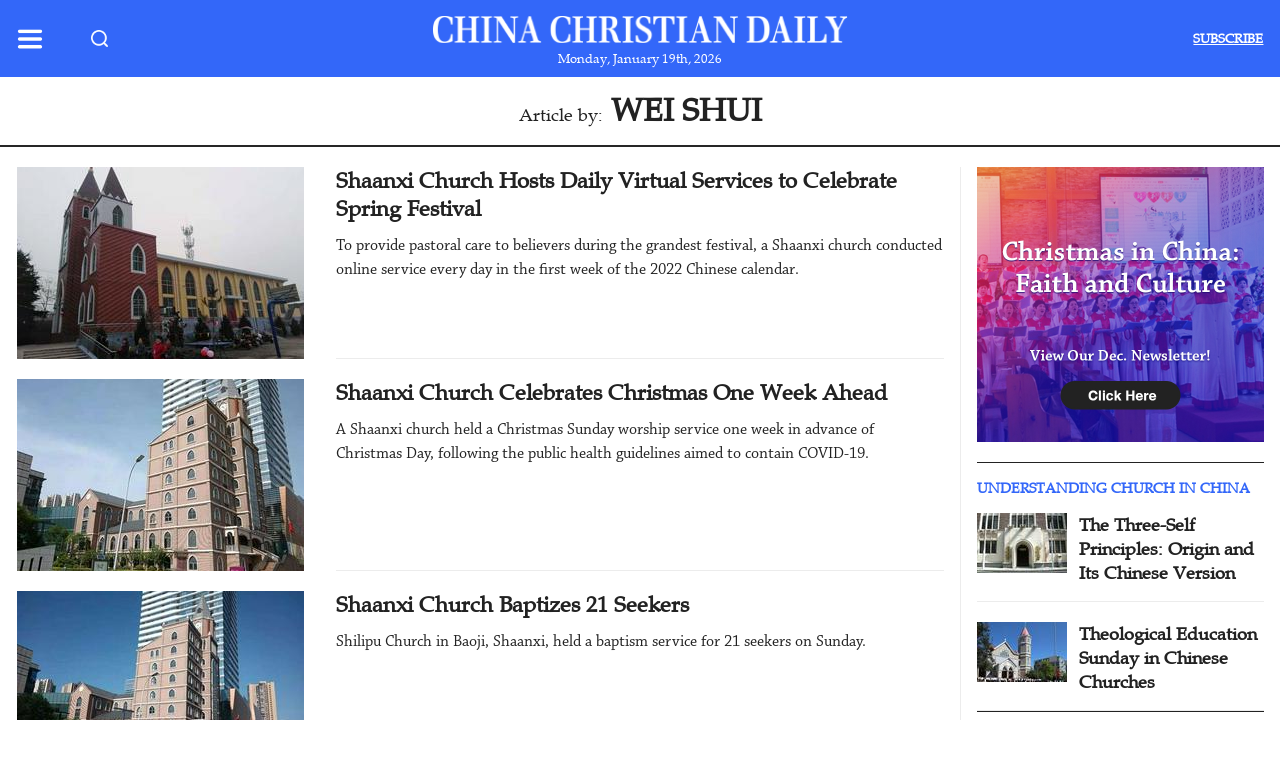

--- FILE ---
content_type: text/html;charset=utf-8
request_url: https://chinachristiandaily.com/reporter/wei-shui-1046
body_size: 29596
content:
<!DOCTYPE html>
<html >
<head><meta charset="utf-8">
<title>Wei Shui - China Christian Daily</title>
<meta name="viewport" content="width=device-width, initial-scale=1">
<script src="https://pagead2.googlesyndication.com/pagead/js/adsbygoogle.js?client=ca-pub-8576886591936464" crossorigin="anonymous"></script>
<script type="text/javascript">
            var infolinks_pid = 3433144;
            var infolinks_wsid = 0;
          </script>
<meta name="description" content="China Christian Daily is a comprehensive Christian news website covering the church in China. It delivers up-to-date news, information and commentaries relevant to Chinese churches and serve as the bridge for Chinese Christians to connect to the rest of the world. The website features the latest events regarding the various churches, ministries, fellowship and NGOs throughout China, as well as social and cultural news.">
<meta property="og:description" content="China Christian Daily is a comprehensive Christian news website covering the church in China. It delivers up-to-date news, information and commentaries relevant to Chinese churches and serve as the bridge for Chinese Christians to connect to the rest of the world. The website features the latest events regarding the various churches, ministries, fellowship and NGOs throughout China, as well as social and cultural news.">
<meta name="keywords" content="Christian news,Church news,Christian media,Chinese churches,church in China,house church/underground church/unregistered church,TSPM church/registered church/official church,Urban church,Rural church,Christians,Chinese Christians,Chinese believers,Faith story,Testimony, Revival,Persecution,God,Jesus,Jesus Christ,Conversion to Christianity,Gratitude,religion">
<meta property="og:image" content="/favicon.ico">
<meta name="twitter:image" content="/favicon.ico">
<meta name="twitter:title" content="China Christian Daily">
<meta name="twitter:card" content="summary_large_image">
<meta name="twitter:description" content="China Christian Daily is a comprehensive Christian news website covering the church in China. It delivers up-to-date news, information and commentaries relevant to Chinese churches and serve as the bridge for Chinese Christians to connect to the rest of the world. The website features the latest events regarding the various churches, ministries, fellowship and NGOs throughout China, as well as social and cultural news.">
<meta property="og:title" content="Wei Shui - China Christian Daily"><link rel="modulepreload" as="script" crossorigin href="/_nuxt/entry.1f6c99f9.js"><link rel="preload" as="style" href="/_nuxt/entry.34a7a0e6.css"><link rel="modulepreload" as="script" crossorigin href="/_nuxt/swiper-vue.dd84ad0f.js"><link rel="preload" as="style" href="/_nuxt/swiper-vue.0228ca10.css"><link rel="modulepreload" as="script" crossorigin href="/_nuxt/default.c5dc8643.js"><link rel="modulepreload" as="script" crossorigin href="/_nuxt/index.81841016.js"><link rel="preload" as="style" href="/_nuxt/index.8551a543.css"><link rel="modulepreload" as="script" crossorigin href="/_nuxt/Subscribe.14c5e825.js"><link rel="preload" as="style" href="/_nuxt/Subscribe.821c70a0.css"><link rel="modulepreload" as="script" crossorigin href="/_nuxt/index.d2272af3.js"><link rel="preload" as="style" href="/_nuxt/index.392f4cfe.css"><link rel="modulepreload" as="script" crossorigin href="/_nuxt/_plugin-vue_export-helper.c27b6911.js"><link rel="modulepreload" as="script" crossorigin href="/_nuxt/SubscribeModel.8b7b8208.js"><link rel="preload" as="style" href="/_nuxt/SubscribeModel.109f5ec1.css"><link rel="modulepreload" as="script" crossorigin href="/_nuxt/index.7b73c03d.js"><link rel="modulepreload" as="script" crossorigin href="/_nuxt/index.010744ef.js"><link rel="preload" as="style" href="/_nuxt/index.d6a18d61.css"><link rel="modulepreload" as="script" crossorigin href="/_nuxt/twitter-1.4f706681.js"><link rel="modulepreload" as="script" crossorigin href="/_nuxt/_id_.ed1f8406.js"><link rel="modulepreload" as="script" crossorigin href="/_nuxt/ImgLeftCard.0c57b8d9.js"><link rel="modulepreload" as="script" crossorigin href="/_nuxt/LoadImg.2ce16d32.js"><link rel="modulepreload" as="script" crossorigin href="/_nuxt/TitleH3.07d83e6e.js"><link rel="modulepreload" as="script" crossorigin href="/_nuxt/Header.81bbf826.js"><link rel="preload" as="style" href="/_nuxt/ListCard2.b31005fd.css"><link rel="modulepreload" as="script" crossorigin href="/_nuxt/Catalogue.b4313d2c.js"><link rel="modulepreload" as="script" crossorigin href="/_nuxt/index.0d82e127.js"><link rel="preload" as="style" href="/_nuxt/index.972c89be.css"><link rel="modulepreload" as="script" crossorigin href="/_nuxt/TitleH3.71a6c1f4.js"><link rel="modulepreload" as="script" crossorigin href="/_nuxt/logo.510a18d6.js"><link rel="modulepreload" as="script" crossorigin href="/_nuxt/FormattedDate.185a4a25.js"><link rel="modulepreload" as="script" crossorigin href="/_nuxt/index.a84c5b70.js"><link rel="modulepreload" as="script" crossorigin href="/_nuxt/search.3ec3a8d9.js"><link rel="modulepreload" as="script" crossorigin href="/_nuxt/search-home.53f0eee1.js"><link rel="modulepreload" as="script" crossorigin href="/_nuxt/HeadTitle.3960f5c4.js"><link rel="modulepreload" as="script" crossorigin href="/_nuxt/ArticleList.0c4e8da2.js"><link rel="modulepreload" as="script" crossorigin href="/_nuxt/Summary.12155d0e.js"><link rel="modulepreload" as="script" crossorigin href="/_nuxt/Sidebar.b8a75a40.js"><link rel="modulepreload" as="script" crossorigin href="/_nuxt/TitleH4.2295558a.js"><link rel="prefetch" as="script" crossorigin href="/_nuxt/error.f3c5d542.js"><link rel="prefetch" as="script" crossorigin href="/_nuxt/mobile.547b735e.js"><link rel="prefetch" as="style" href="/_nuxt/mobile.75967cff.css"><link rel="prefetch" as="script" crossorigin href="/_nuxt/newsletter.00d6c066.js"><link rel="prefetch" as="style" href="/_nuxt/newsletter.71a76f4d.css"><link rel="prefetch" as="script" crossorigin href="/_nuxt/error-component.299d4c65.js"><link rel="prefetch" as="style" href="/_nuxt/error-component.16eefddd.css"><link rel="prefetch" as="image" type="image/png" href="/_nuxt/twitter-1.14053de3.png"><link rel="prefetch" as="image" type="image/png" href="/_nuxt/logo.ca19a0dd.png"><link rel="stylesheet" href="/_nuxt/entry.34a7a0e6.css"><link rel="stylesheet" href="/_nuxt/swiper-vue.0228ca10.css"><link rel="stylesheet" href="/_nuxt/index.8551a543.css"><link rel="stylesheet" href="/_nuxt/Subscribe.821c70a0.css"><link rel="stylesheet" href="/_nuxt/index.392f4cfe.css"><link rel="stylesheet" href="/_nuxt/SubscribeModel.109f5ec1.css"><link rel="stylesheet" href="/_nuxt/index.d6a18d61.css"><link rel="stylesheet" href="/_nuxt/ListCard2.b31005fd.css"><link rel="stylesheet" href="/_nuxt/index.972c89be.css"></head>
<body ><div id="__nuxt"><!--[--><div><!--[--><div class="nuxt-loading-indicator" style="position:fixed;top:0;right:0;left:0;pointer-events:none;width:auto;height:3px;opacity:0;background:#222222;background-size:Infinity% auto;transform:scaleX(0%);transform-origin:left;transition:transform 0.1s, height 0.4s, opacity 0.4s;z-index:999999;"></div><!--[--><!--[--><header class="bg-blue-1 pt-4 pb-2"><div class="xl:ml-5 xl:mr-5 xl:w-auto w-w-1247 mx-auto"><div class="grid grid-cols-3"><div class="flex items-center" style="margin-top:-8px;"><!--[--><div class="cursor-pointer pr-12"><img class="w-w-26 m-auto" style="filter:;" src="[data-uri]" alt=""></div><!----><!--]--><div class="section-search relative cursor-pointer w-w-237"><img class="w-w-17" src="[data-uri]" alt=""></div></div><div class="flex flex-col justify-center text-center w-full"><a href="/" class="block w-full m-auto"><img class="w-w-full" src="/_nuxt/logo.ca19a0dd.png" alt></a><span class="font-sans text-t-13 pt-1.5 text-white-1">Monday, January 19th, 2026</span></div><div class="flex justify-end items-center" style="margin-top:-8px;"><!--[--><span class="uppercase font-bold underline cursor-pointer font-sans text-t-13 text-right" style="color:#fff;" data-v-98a5343b> subscribe </span><!----><!--]--></div></div></div></header><div class="font-sans uppercase text-t-32 font-bold text-center pt-2 pb-2 border-b-2 border-t-black-1"><span class="block text-black-1 pt-px pb-px"><span class="text-lg font-medium normal-case pr-2">Article by:</span>Wei Shui</span></div><main class="xl:ml-5 xl:mr-5 xl:w-auto w-w-1247 mx-auto mt-5 mb-10 flex"><div class="w-full pr-4 mr-4 border-r border-gray-1"><div class="flex flex-col"><!--[--><article class="flex mb-5"><div class="w-w-31% mr-8"><div><a href="/news/church-ministries/2022-02-14/shaanxi-church-hosts-daily-virtual-services-to-celebrate-spring-festival-11158" class=""><img src="https://res.ccd.logosmedia.cn/data/images/full/1/09/10969.jpg?w=287" width="287" loading="lazy" data-nuxt-img class="object-cover" style="height:192px !important;"></a></div></div><div class="flex-1 flex flex-col border-b border-gray-1"><h3 class="article-title text-t-22 font-bold text-black-1 leading-7"><a href="/news/church-ministries/2022-02-14/shaanxi-church-hosts-daily-virtual-services-to-celebrate-spring-festival-11158" class="text-black-1 hover:text-blue-1">Shaanxi Church Hosts Daily Virtual Services to Celebrate Spring Festival</a></h3><div class="article-des text-base text-black-1 leading-6 mb-2"><!--[-->To provide pastoral care to believers during the grandest festival, a Shaanxi church conducted online service every day in the first week of the 2022 Chinese calendar. <!--]--></div></div></article><article class="flex mb-5"><div class="w-w-31% mr-8"><div><a href="/news/church-ministries/2021-12-22/shaanxi-church-celebrates-christmas-one-week-ahead-10980" class=""><img src="https://res.ccd.logosmedia.cn/data/images/full/1/23/12315.jpg?w=287" width="287" loading="lazy" data-nuxt-img class="object-cover" style="height:192px !important;"></a></div></div><div class="flex-1 flex flex-col border-b border-gray-1"><h3 class="article-title text-t-22 font-bold text-black-1 leading-7"><a href="/news/church-ministries/2021-12-22/shaanxi-church-celebrates-christmas-one-week-ahead-10980" class="text-black-1 hover:text-blue-1">Shaanxi Church Celebrates Christmas One Week Ahead</a></h3><div class="article-des text-base text-black-1 leading-6 mb-2"><!--[-->A Shaanxi church held a Christmas Sunday worship service one week in advance of Christmas Day, following the public health guidelines aimed to contain COVID-19. <!--]--></div></div></article><article class="flex mb-5"><div class="w-w-31% mr-8"><div><a href="/news/church-ministries/2021-08-05/shaanxi-church-baptizes-21-seekers-10414" class=""><img src="https://res.ccd.logosmedia.cn/data/images/full/1/16/11607.jpg?w=287" width="287" loading="lazy" data-nuxt-img class="object-cover" style="height:192px !important;"></a></div></div><div class="flex-1 flex flex-col border-b border-gray-1"><h3 class="article-title text-t-22 font-bold text-black-1 leading-7"><a href="/news/church-ministries/2021-08-05/shaanxi-church-baptizes-21-seekers-10414" class="text-black-1 hover:text-blue-1">Shaanxi Church Baptizes 21 Seekers</a></h3><div class="article-des text-base text-black-1 leading-6 mb-2"><!--[-->Shilipu Church in Baoji, Shaanxi, held a baptism service for 21 seekers on Sunday. <!--]--></div></div></article><article class="flex mb-5"><div class="w-w-31% mr-8"><div><a href="/news/church-ministries/2021-07-30/shaanxi-church-hosts-prayer-meetings-for-henan-floods--10395" class=""><img src="https://res.ccd.logosmedia.cn/data/images/full/1/15/11585.jpg?w=287" width="287" loading="lazy" data-nuxt-img class="object-cover" style="height:192px !important;"></a></div></div><div class="flex-1 flex flex-col border-b border-gray-1"><h3 class="article-title text-t-22 font-bold text-black-1 leading-7"><a href="/news/church-ministries/2021-07-30/shaanxi-church-hosts-prayer-meetings-for-henan-floods--10395" class="text-black-1 hover:text-blue-1">Shaanxi Church Hosts Prayer Meetings for Henan Floods </a></h3><div class="article-des text-base text-black-1 leading-6 mb-2"><!--[-->Shengli Road Church in Baoji, Shaanxi, held prayer meetings for the flood-struck Henan Province.<!--]--></div></div></article><article class="flex mb-5"><div class="w-w-31% mr-8"><div><a href="/news/church-ministries/2021-07-16/shaanxi-church-marks-4th-anniversary-of-building-completion-10331" class=""><img src="https://res.ccd.logosmedia.cn/data/images/full/1/15/11533.jpg?w=287" width="287" loading="lazy" data-nuxt-img class="object-cover" style="height:192px !important;"></a></div></div><div class="flex-1 flex flex-col border-b border-gray-1"><h3 class="article-title text-t-22 font-bold text-black-1 leading-7"><a href="/news/church-ministries/2021-07-16/shaanxi-church-marks-4th-anniversary-of-building-completion-10331" class="text-black-1 hover:text-blue-1">Shaanxi Church Marks 4th Anniversary of Building Completion</a></h3><div class="article-des text-base text-black-1 leading-6 mb-2"><!--[-->After moving from outdoors to a two-story warehouse then to a new church, the congregation of Baoji Shuguang Church recalled how God led them into the current sanctuary. <!--]--></div></div></article><article class="flex mb-5"><div class="w-w-31% mr-8"><div><a href="/news/church-ministries/2021-06-17/shaanxi-church-hosts-sunday-service-before-dragon-boat-festival-10256" class=""><img src="https://res.ccd.logosmedia.cn/data/images/full/1/14/11436.jpg?w=287" width="287" loading="lazy" data-nuxt-img class="object-cover" style="height:192px !important;"></a></div></div><div class="flex-1 flex flex-col border-b border-gray-1"><h3 class="article-title text-t-22 font-bold text-black-1 leading-7"><a href="/news/church-ministries/2021-06-17/shaanxi-church-hosts-sunday-service-before-dragon-boat-festival-10256" class="text-black-1 hover:text-blue-1">Shaanxi Church Hosts Sunday Service Before Dragon Boat Festival</a></h3><div class="article-des text-base text-black-1 leading-6 mb-2"><!--[-->Shilipu Church in Baoji City, Shaanxi Province, held a Sunday service on June 13, the day before the Dragon Boat Festival, to commemorate Qu Yuan, a patriotic poet and general.<!--]--></div></div></article><article class="flex mb-5"><div class="w-w-31% mr-8"><div><a href="/news/church-ministries/2021-06-15/shaanxi-church-fasts-prays-for-gaokao--10247" class=""><img src="https://res.ccd.logosmedia.cn/data/images/full/1/14/11430.jpg?w=287" width="287" loading="lazy" data-nuxt-img class="object-cover" style="height:192px !important;"></a></div></div><div class="flex-1 flex flex-col border-b border-gray-1"><h3 class="article-title text-t-22 font-bold text-black-1 leading-7"><a href="/news/church-ministries/2021-06-15/shaanxi-church-fasts-prays-for-gaokao--10247" class="text-black-1 hover:text-blue-1">Shaanxi Church Fasts, Prays for &quot;Gaokao&quot;</a></h3><div class="article-des text-base text-black-1 leading-6 mb-2"><!--[-->The annual college entrance examination kicked off on June 7. The Shilipu Church in Baoji, Shaanxi Province, held two consecutive days of fasting and prayer meetings for students taking the exams.<!--]--></div></div></article><article class="flex mb-5"><div class="w-w-31% mr-8"><div><a href="/news/church-ministries/2021-06-09/shaanxi-church-holds-communion-sunday-service-10237" class=""><img src="https://res.ccd.logosmedia.cn/data/images/full/1/14/11420.jpg?w=287" width="287" loading="lazy" data-nuxt-img class="object-cover" style="height:192px !important;"></a></div></div><div class="flex-1 flex flex-col border-b border-gray-1"><h3 class="article-title text-t-22 font-bold text-black-1 leading-7"><a href="/news/church-ministries/2021-06-09/shaanxi-church-holds-communion-sunday-service-10237" class="text-black-1 hover:text-blue-1">Shaanxi Church Holds Communion Sunday Service</a></h3><div class="article-des text-base text-black-1 leading-6 mb-2"><!--[-->Last Sunday, a communion Sunday service was held in Shilipu Church, Baoji, Shaanxi.<!--]--></div></div></article><article class="flex mb-5"><div class="w-w-31% mr-8"><div><a href="/news/church-ministries/2021-05-13/shaaxi-church-holds-mother-s-day-sunday-worship-10165" class=""><img src="https://res.ccd.logosmedia.cn/data/images/full/1/13/11335.jpg?w=287" width="287" loading="lazy" data-nuxt-img class="object-cover" style="height:192px !important;"></a></div></div><div class="flex-1 flex flex-col border-b border-gray-1"><h3 class="article-title text-t-22 font-bold text-black-1 leading-7"><a href="/news/church-ministries/2021-05-13/shaaxi-church-holds-mother-s-day-sunday-worship-10165" class="text-black-1 hover:text-blue-1">Shaaxi Church Holds Mother&#39;s Day Sunday Worship</a></h3><div class="article-des text-base text-black-1 leading-6 mb-2"><!--[-->Shuguang Church in Baoji, Shaanxi, held a worship service on Mother’s Day which fell on May 9th.<!--]--></div></div></article><article class="flex mb-5"><div class="w-w-31% mr-8"><div><a href="/news/church-ministries/2021-04-01/shaanxi-church-hosts-palm-sunday-service-10054" class=""><img src="https://res.ccd.logosmedia.cn/data/images/full/1/11/11178.jpg?w=287" width="287" loading="lazy" data-nuxt-img class="object-cover" style="height:192px !important;"></a></div></div><div class="flex-1 flex flex-col border-b border-gray-1"><h3 class="article-title text-t-22 font-bold text-black-1 leading-7"><a href="/news/church-ministries/2021-04-01/shaanxi-church-hosts-palm-sunday-service-10054" class="text-black-1 hover:text-blue-1">Shaanxi Church Hosts Palm Sunday Service</a></h3><div class="article-des text-base text-black-1 leading-6 mb-2"><!--[-->Shilipu Church in Baoji, Shaanxi, resumed its in-person service on Palm Sunday, after 80 days’ suspension.<!--]--></div></div></article><!--]--></div><div class="w-w-414 bg-black-1 m-auto mt-16 mb-16 uppercase text-white-1 font-sans font-bold text-sm h-h-35 flex items-center justify-center rounded-full cursor-pointer"><span> read more </span></div></div><div><div class="w-w-287"><!--[--><div data-v-c4153d3f><a href="javascript:;" data-v-c4153d3f><img class="w-full mb-5" src="https://res.ccd.logosmedia.cn/data/images/20260107/dfi1e59jjlk60j6dq1.jpg" alt="" data-v-c4153d3f></a></div><!----><!--]--><div class="mb-6"><div class="border-t border-black-1 pt-4 pb-3.5"><a href="/column/Understanding Church in China-1" class="text-blue-1"><div class="font-sans text-sm font-bold text-blue-1 uppercase"><!--[-->Understanding Church in China<!--]--></div></a></div><!--[--><article class="pt-0 pb-4 border-b border-gray-1"><div class="flex items-start"><div class="mr-3"><a href="/news/church-ministries/2025-11-18/the-three-self-principles-origin-and-its-chinese-version-15807" class=""><img src="https://res.ccd.logosmedia.cn/data/images/20251117/deamwte7aj6tnjbw4u.jpg?w=90" width="90" loading="lazy" data-nuxt-img class="object-cover" style="height:60px !important;"></a></div><h4 class="article-title text-lg font-bold text-black-1 leading-6 mb-0 flex-1"><a href="/news/church-ministries/2025-11-18/the-three-self-principles-origin-and-its-chinese-version-15807" class="text-black-1 hover:text-blue-1">The Three-Self Principles: Origin and Its Chinese Version</a></h4></div></article><article class="pt-5 pb-4 border-b border-gray-1"><div class="flex items-start"><div class="mr-3"><a href="/news/church-ministries/2025-09-17/theological-education-sunday-in-chinese-churches-15634" class=""><img src="https://res.ccd.logosmedia.cn/data/images/20250915/dctfpqexket2p6aemw.jpg?w=90" width="90" loading="lazy" data-nuxt-img class="object-cover" style="height:60px !important;"></a></div><h4 class="article-title text-lg font-bold text-black-1 leading-6 mb-0 flex-1"><a href="/news/church-ministries/2025-09-17/theological-education-sunday-in-chinese-churches-15634" class="text-black-1 hover:text-blue-1">Theological Education Sunday in Chinese Churches</a></h4></div></article><!--]--><div class="border-t border-black-1 pt-4 pb-3.5"><div class="font-sans text-sm font-bold text-blue-1 uppercase"><!--[--> most read <!--]--></div></div><!--[--><article class="pt-0 pb-4 border-b border-gray-1"><div class="flex items-start"><div class="mr-3"><a href="/news/world/2026-01-13/-a-theological-bridge-builder-yale-university-professor-miroslav-volf-on-faith-embrace-and-a-life-worth-living-15956" class=""><img src="https://res.ccd.logosmedia.cn/data/images/20260113/dfn56souv6pdalgcq1.jpg?w=90" width="90" loading="lazy" data-nuxt-img class="object-cover" style="height:60px !important;"></a></div><h4 class="article-title text-lg font-bold text-black-1 leading-6 mb-0 flex-1"><a href="/news/world/2026-01-13/-a-theological-bridge-builder-yale-university-professor-miroslav-volf-on-faith-embrace-and-a-life-worth-living-15956" class="text-black-1 hover:text-blue-1">&#39;A Theological Bridge Builder&#39;: Yale University Professor Miroslav Volf on Faith, Embrace, and a Life Worth Living</a></h4></div></article><article class="pt-5 pb-4 border-b border-gray-1"><div class="flex items-start"><div class="mr-3"><a href="/news/church-ministries/2026-01-06/bridging-life-and-faith-through-memorials-a-ministry-group-in-western-china-15950" class=""><img src="https://res.ccd.logosmedia.cn/data/images/20260105/dfgntpmt08v2tqtjdz.jpg?w=90" width="90" loading="lazy" data-nuxt-img class="object-cover" style="height:60px !important;"></a></div><h4 class="article-title text-lg font-bold text-black-1 leading-6 mb-0 flex-1"><a href="/news/church-ministries/2026-01-06/bridging-life-and-faith-through-memorials-a-ministry-group-in-western-china-15950" class="text-black-1 hover:text-blue-1">Bridging Life and Faith Through Memorials: A Ministry Group in Western China</a></h4></div></article><article class="pt-5 pb-4 border-b border-gray-1"><div class="flex items-start"><div class="mr-3"><a href="/news/opinion/2026-01-05/a-message-of-faith-to-my-christian-brothers-and-sisters-in-china-jesus-alone-he-alone-in-2026-as-well-15946" class=""><img src="https://res.ccd.logosmedia.cn/data/images/20260101/dfd43vjg8fvwqg6xjh.jpg?w=90" width="90" loading="lazy" data-nuxt-img class="object-cover" style="height:60px !important;"></a></div><h4 class="article-title text-lg font-bold text-black-1 leading-6 mb-0 flex-1"><a href="/news/opinion/2026-01-05/a-message-of-faith-to-my-christian-brothers-and-sisters-in-china-jesus-alone-he-alone-in-2026-as-well-15946" class="text-black-1 hover:text-blue-1">A Message of Faith to My Christian Brothers and Sisters in China: Jesus Alone, He Alone in 2026 as Well</a></h4></div></article><article class="pt-5 pb-4 border-b border-gray-1"><div class="flex items-start"><div class="mr-3"><a href="/news/church-ministries/2026-01-06/churches-in-southern-china-welcome-2026-15948" class=""><img src="https://res.ccd.logosmedia.cn/data/images/20260105/dfgl8qqzak66qspcyz.jpg?w=90" width="90" loading="lazy" data-nuxt-img class="object-cover" style="height:60px !important;"></a></div><h4 class="article-title text-lg font-bold text-black-1 leading-6 mb-0 flex-1"><a href="/news/church-ministries/2026-01-06/churches-in-southern-china-welcome-2026-15948" class="text-black-1 hover:text-blue-1">Churches in Southern China Welcome 2026</a></h4></div></article><article class="pt-5 pb-4 border-b border-gray-1"><div class="flex items-start"><div class="mr-3"><a href="/news/church-ministries/2026-01-08/-battle-for-human-heart-pastor-s-35-year-journey-of-ministry-15952" class=""><img src="https://res.ccd.logosmedia.cn/data/images/20250725/dbl7cjzknxtm31dxrv.jpg?w=90" width="90" loading="lazy" data-nuxt-img class="object-cover" style="height:60px !important;"></a></div><h4 class="article-title text-lg font-bold text-black-1 leading-6 mb-0 flex-1"><a href="/news/church-ministries/2026-01-08/-battle-for-human-heart-pastor-s-35-year-journey-of-ministry-15952" class="text-black-1 hover:text-blue-1">&#39;Battle for Human Heart&#39;: Pastor&#39;s 35-Year Journey of Ministry</a></h4></div></article><article class="pt-5 pb-4 border-b border-gray-1"><div class="flex items-start"><div class="mr-3"><a href="/news/world/2026-01-13/israel-s-economy-at-a-turning-point-from-shock-to-momentum-looking-toward-the-year-of-the-horse-15958" class=""><img src="https://res.ccd.logosmedia.cn/data/images/20251222/df4hld4r154q1a5iyq.jpg?w=90" width="90" loading="lazy" data-nuxt-img class="object-cover" style="height:60px !important;"></a></div><h4 class="article-title text-lg font-bold text-black-1 leading-6 mb-0 flex-1"><a href="/news/world/2026-01-13/israel-s-economy-at-a-turning-point-from-shock-to-momentum-looking-toward-the-year-of-the-horse-15958" class="text-black-1 hover:text-blue-1">Israel’s Economy at a Turning Point: From Shock to Momentum, Looking Toward the Year of the Horse</a></h4></div></article><article class="pt-5 pb-4 border-b border-gray-1"><div class="flex items-start"><div class="mr-3"><a href="/news/china/2026-01-05/red-cloth-and-the-cross-a-shaman-mother-s-tortuous-path-to-the-lord-15947" class=""><img src="https://res.ccd.logosmedia.cn/data/images/20260105/dfgclbpxhvfkkyafy3.png?w=90" width="90" loading="lazy" data-nuxt-img class="object-cover" style="height:60px !important;"></a></div><h4 class="article-title text-lg font-bold text-black-1 leading-6 mb-0 flex-1"><a href="/news/china/2026-01-05/red-cloth-and-the-cross-a-shaman-mother-s-tortuous-path-to-the-lord-15947" class="text-black-1 hover:text-blue-1">Red Cloth and the Cross: A &#39;Shaman&#39; Mother&#39;s Tortuous Path to the Lord</a></h4></div></article><!--]--></div><div class="mb-6"><a href="/about/joinus" rel="noopener noreferrer" target="_blank"><img src="https://res.ccd.logosmedia.cn/data/images/20241126/d5vxaj1yqtnmarc1re.jpg" alt></a></div><!--[--><div data-v-c4153d3f><a href="javascript:;" data-v-c4153d3f><img class="w-full mb-5" src="https://res.ccd.logosmedia.cn/data/images/20241126/d5vx9vaolr51thnqlj.jpg" alt="" data-v-c4153d3f></a></div><!----><!--]--></div></div></main><!--]--><!--]--><!--]--><footer class="bg-gray-2 font-sans"><div class="bg-gray-3 pt-4 pb-3.5"><div class="xl:ml-5 xl:mr-5 xl:w-auto w-w-1247 mx-auto flex justify-between"><a href="/" class=""><img class="w-w-287" src="/img/foot-logo.png" alt="logo"></a><!--[--><span class="uppercase font-bold underline cursor-pointer font-sans text-t-13 text-right" style="color:#000;" data-v-98a5343b> subscribe </span><!----><!--]--></div></div><div class="pt-8 pb-8"><div class="xl:ml-5 xl:mr-5 xl:w-auto w-w-1247 mx-auto grid grid-cols-4 gap-y-4 uppercase"><!--[--><!--[--><div style="break-inside:avoid;"><a href="/section/church-ministries" class="text-sm font-bold text-black-1 hover:text-blue-1">church &amp; ministries</a><ul><!--[--><li class="pt-3px pb-3px"><a href="/section/church-ministries/news" class="text-black-1 hover:text-blue-1 pl-38 leading-5">news</a></li><li class="pt-3px pb-3px"><a href="/section/church-ministries/ministries" class="text-black-1 hover:text-blue-1 pl-38 leading-5">ministries</a></li><li class="pt-3px pb-3px"><a href="/section/church-ministries/feature" class="text-black-1 hover:text-blue-1 pl-38 leading-5">feature</a></li><li class="pt-3px pb-3px"><a href="/section/church-ministries/topics" class="text-black-1 hover:text-blue-1 pl-38 leading-5">topics</a></li><li class="pt-3px pb-3px"><a href="/section/church-ministries/the-roundtable" class="text-black-1 hover:text-blue-1 pl-38 leading-5">the roundtable</a></li><li class="pt-3px pb-3px"><a href="/section/church-ministries/church-leaders" class="text-black-1 hover:text-blue-1 pl-38 leading-5">church leaders</a></li><li class="pt-3px pb-3px"><a href="/section/church-ministries/church-stories" class="text-black-1 hover:text-blue-1 pl-38 leading-5">church stories</a></li><!--]--></ul></div><!--]--><!--[--><div style="break-inside:avoid;"><a href="/section/china" class="text-sm font-bold text-black-1 hover:text-blue-1">china</a><ul><!--[--><li class="pt-3px pb-3px"><a href="/section/china/trending-news" class="text-black-1 hover:text-blue-1 pl-38 leading-5">trending news</a></li><li class="pt-3px pb-3px"><a href="/section/china/society" class="text-black-1 hover:text-blue-1 pl-38 leading-5">society</a></li><li class="pt-3px pb-3px"><a href="/section/china/policy-law" class="text-black-1 hover:text-blue-1 pl-38 leading-5">policy &amp; law</a></li><li class="pt-3px pb-3px"><a href="/section/china/religion" class="text-black-1 hover:text-blue-1 pl-38 leading-5">religion</a></li><li class="pt-3px pb-3px"><a href="/section/china/ethics" class="text-black-1 hover:text-blue-1 pl-38 leading-5">ethics</a></li><li class="pt-3px pb-3px"><a href="/section/china/stories" class="text-black-1 hover:text-blue-1 pl-38 leading-5">stories</a></li><!--]--></ul></div><!--]--><!--[--><div style="break-inside:avoid;"><a href="/section/world" class="text-sm font-bold text-black-1 hover:text-blue-1">world</a><ul><!--[--><li class="pt-3px pb-3px"><a href="/section/world/africa" class="text-black-1 hover:text-blue-1 pl-38 leading-5">africa</a></li><li class="pt-3px pb-3px"><a href="/section/world/asia" class="text-black-1 hover:text-blue-1 pl-38 leading-5">asia</a></li><li class="pt-3px pb-3px"><a href="/section/world/europe" class="text-black-1 hover:text-blue-1 pl-38 leading-5">europe</a></li><li class="pt-3px pb-3px"><a href="/section/world/north-america" class="text-black-1 hover:text-blue-1 pl-38 leading-5">north america</a></li><li class="pt-3px pb-3px"><a href="/section/world/latin-america" class="text-black-1 hover:text-blue-1 pl-38 leading-5">latin america</a></li><li class="pt-3px pb-3px"><a href="/section/world/oceania" class="text-black-1 hover:text-blue-1 pl-38 leading-5">oceania</a></li><li class="pt-3px pb-3px"><a href="/section/world/middle-east" class="text-black-1 hover:text-blue-1 pl-38 leading-5">middle east</a></li><!--]--></ul></div><!--]--><!--[--><div style="break-inside:avoid;"><a href="/section/culture" class="text-sm font-bold text-black-1 hover:text-blue-1">culture</a><ul><!--[--><li class="pt-3px pb-3px"><a href="/section/culture/arts" class="text-black-1 hover:text-blue-1 pl-38 leading-5">arts</a></li><li class="pt-3px pb-3px"><a href="/section/culture/books" class="text-black-1 hover:text-blue-1 pl-38 leading-5">books</a></li><li class="pt-3px pb-3px"><a href="/section/culture/music-film---tv" class="text-black-1 hover:text-blue-1 pl-38 leading-5">music &amp; film &amp; tv</a></li><li class="pt-3px pb-3px"><a href="/section/culture/heritage" class="text-black-1 hover:text-blue-1 pl-38 leading-5">heritage</a></li><li class="pt-3px pb-3px"><a href="/section/culture/event-festivals" class="text-black-1 hover:text-blue-1 pl-38 leading-5">event &amp; festivals</a></li><li class="pt-3px pb-3px"><a href="/section/culture/ethnic-minorities" class="text-black-1 hover:text-blue-1 pl-38 leading-5">ethnic minorities</a></li><li class="pt-3px pb-3px"><a href="/section/culture/cultural-exchanges" class="text-black-1 hover:text-blue-1 pl-38 leading-5">cultural exchanges</a></li><!--]--></ul></div><!--]--><!--[--><div style="break-inside:avoid;"><a href="/section/opinion" class="text-sm font-bold text-black-1 hover:text-blue-1">opinion</a><ul><!--[--><li class="pt-3px pb-3px"><a href="/section/opinion/editorials" class="text-black-1 hover:text-blue-1 pl-38 leading-5">editorials</a></li><li class="pt-3px pb-3px"><a href="/section/opinion/comment" class="text-black-1 hover:text-blue-1 pl-38 leading-5">comment</a></li><li class="pt-3px pb-3px"><a href="/section/opinion/guest-essays" class="text-black-1 hover:text-blue-1 pl-38 leading-5">guest essays</a></li><li class="pt-3px pb-3px"><a href="/section/opinion/columnists" class="text-black-1 hover:text-blue-1 pl-38 leading-5">columnists</a></li><li class="pt-3px pb-3px"><a href="/section/opinion/letters" class="text-black-1 hover:text-blue-1 pl-38 leading-5">letters</a></li><!--]--></ul></div><!--]--><!--[--><div style="break-inside:avoid;"><a href="/section/life" class="text-sm font-bold text-black-1 hover:text-blue-1">life</a><ul><!--[--><li class="pt-3px pb-3px"><a href="/section/life/devotional" class="text-black-1 hover:text-blue-1 pl-38 leading-5">devotional</a></li><li class="pt-3px pb-3px"><a href="/section/life/at-work" class="text-black-1 hover:text-blue-1 pl-38 leading-5">at work</a></li><li class="pt-3px pb-3px"><a href="/section/life/entertainment" class="text-black-1 hover:text-blue-1 pl-38 leading-5">entertainment</a></li><li class="pt-3px pb-3px"><a href="/section/life/health" class="text-black-1 hover:text-blue-1 pl-38 leading-5">health</a></li><li class="pt-3px pb-3px"><a href="/section/life/travel" class="text-black-1 hover:text-blue-1 pl-38 leading-5">travel</a></li><!--]--></ul></div><!--]--><!--[--><div style="break-inside:avoid;"><a href="/photos" class="text-sm font-bold text-black-1 hover:text-blue-1">photo</a><ul><!--[--><li class="pt-3px pb-3px"><a href="/photos/church-seminary-41" class="text-black-1 hover:text-blue-1 pl-38 leading-5">church &amp; seminary</a></li><li class="pt-3px pb-3px"><a href="/photos/events-42" class="text-black-1 hover:text-blue-1 pl-38 leading-5">events</a></li><li class="pt-3px pb-3px"><a href="/photos/art-43" class="text-black-1 hover:text-blue-1 pl-38 leading-5">art</a></li><li class="pt-3px pb-3px"><a href="/photos/nature-60" class="text-black-1 hover:text-blue-1 pl-38 leading-5">nature</a></li><li class="pt-3px pb-3px"><a href="/photos/place-61" class="text-black-1 hover:text-blue-1 pl-38 leading-5">place</a></li><li class="pt-3px pb-3px"><a href="/photos/people-62" class="text-black-1 hover:text-blue-1 pl-38 leading-5">people</a></li><!--]--></ul></div><!--]--><!--[--><div style="break-inside:avoid;"><a href="/videos" class="text-sm font-bold text-black-1 hover:text-blue-1">video</a><ul><!--[--><li class="pt-3px pb-3px"><a href="/videos/church-54" class="text-black-1 hover:text-blue-1 pl-38 leading-5">church</a></li><li class="pt-3px pb-3px"><a href="/videos/documentary-55" class="text-black-1 hover:text-blue-1 pl-38 leading-5">documentary</a></li><li class="pt-3px pb-3px"><a href="/videos/trailer-56" class="text-black-1 hover:text-blue-1 pl-38 leading-5">trailer</a></li><li class="pt-3px pb-3px"><a href="/videos/talk-57" class="text-black-1 hover:text-blue-1 pl-38 leading-5">talk</a></li><li class="pt-3px pb-3px"><a href="/videos/interview-58" class="text-black-1 hover:text-blue-1 pl-38 leading-5">interview</a></li><!--]--></ul></div><!--]--><!--[--><div style="break-inside:avoid;"><!--[--><div data-v-c4153d3f><a href="javascript:;" data-v-c4153d3f><span class="text-sm font-bold text-black-1 hover:text-blue-1" data-v-c4153d3f>e-book</span></a></div><!----><!--]--></div><!--]--><!--[--><div style="break-inside:avoid;"><!--[--><div data-v-c4153d3f><a href="javascript:;" data-v-c4153d3f><span class="text-sm font-bold text-black-1 hover:text-blue-1" data-v-c4153d3f>newsletter</span></a></div><!----><!--]--></div><!--]--><!--]--></div></div><div class="xl:ml-5 xl:mr-5 xl:w-auto w-w-1247 mx-auto border-t border-gray-11"><ul class="flex justify-center items-center pt-3 pb-3"><li class="pl-5 pr-5"><a href="https://www.instagram.com/chinachristiandaily/" target="_blank"><img class="w-w-32" src="[data-uri]" alt=""></a></li><li class="pl-5 pr-5"><a href="https://www.youtube.com/channel/UCXBGK_PqjZtG11eX4CCVQ8g" target="_blank"><img class="w-w-32" src="[data-uri]" alt=""></a></li><li class="pl-5 pr-5"><a href="https://www.facebook.com/ChinaChristianDaily" target="_blank"><img class="w-w-32" src="[data-uri]" alt=""></a></li><li class="pl-5 pr-5"><a href="https://twitter.com/ChristianityCN" target="_blank"><img class="w-w-30" src="/_nuxt/twitter-1.14053de3.png" alt=""></a></li></ul></div><div class="bg-gray-3 text-sm uppercase font-bold text-center p-2.5"><a href="/about#newspaper" class="text-black-1 hover:text-blue-1 pl-3.5 pr-3.5">About us</a><a href="/about#staff" class="text-black-1 hover:text-blue-1 pl-3.5 pr-3.5">Contribute</a><a href="/about#company" class="text-black-1 hover:text-blue-1 pl-3.5 pr-3.5">COMPANY</a><a href="/about#faith" class="text-black-1 hover:text-blue-1 pl-3.5 pr-3.5">FAITH STATEMENT</a><a href="/about#contact" class="text-black-1 hover:text-blue-1 pl-3.5 pr-3.5"> Contact us</a></div><div class="bg-white-1 text-center text-sm pt-5 pb-6 uppercase"> Copyright © 2026 The China Christian Daily , INC. All Rights Reserved </div></footer><div class="ant-back-top" style="display:none;"><div class="ant-back-top-content"><div class="ant-back-top-icon"><span role="img" aria-label="vertical-align-top" class="anticon anticon-vertical-align-top"><svg focusable="false" class="" style="" data-icon="vertical-align-top" width="1em" height="1em" fill="currentColor" aria-hidden="true" viewBox="64 64 896 896"><path d="M859.9 168H164.1c-4.5 0-8.1 3.6-8.1 8v60c0 4.4 3.6 8 8.1 8h695.8c4.5 0 8.1-3.6 8.1-8v-60c0-4.4-3.6-8-8.1-8zM518.3 355a8 8 0 00-12.6 0l-112 141.7a7.98 7.98 0 006.3 12.9h73.9V848c0 4.4 3.6 8 8 8h60c4.4 0 8-3.6 8-8V509.7H624c6.7 0 10.4-7.7 6.3-12.9L518.3 355z"></path></svg></span></div></div></div></div><!--]--></div><script>window.__NUXT__=(function(a,b,c,d,e,f,g,h,i,j,k,l,m,n,o,p,q,r,s,t,u,v,w,x,y,z,A,B,C,D,E,F,G,H,I,J,K,L,M,N,O,P,Q,R,S,T,U,V,W,X,Y,Z,_,$,aa,ab,ac,ad,ae,af,ag,ah,ai,aj,ak,al,am,an,ao,ap,aq,ar,as,at,au,av,aw,ax,ay,az,aA,aB,aC,aD,aE,aF,aG,aH,aI,aJ,aK,aL,aM,aN,aO,aP,aQ,aR,aS,aT,aU,aV,aW,aX,aY,aZ,a_,a$,ba,bb,bc,bd,be,bf,bg,bh,bi,bj,bk,bl,bm,bn,bo,bp,bq,br,bs,bt,bu,bv,bw,bx,by,bz,bA,bB,bC,bD,bE,bF,bG,bH,bI,bJ,bK,bL,bM,bN,bO,bP,bQ,bR,bS,bT,bU,bV,bW,bX,bY,bZ,b_,b$,ca,cb,cc,cd,ce,cf,cg,ch,ci,cj,ck,cl,cm,cn,co,cp,cq,cr,cs,ct,cu,cv,cw,cx,cy,cz){x[0]={id:d,title:l,url:a,child_list:[{id:y,title:z},{id:A,title:B},{id:C,title:D},{id:E,title:F},{id:G,title:H},{id:I,title:J},{id:K,title:L}]};x[1]={id:m,title:i,url:a,child_list:[{id:M,title:N},{id:O,title:P},{id:Q,title:R},{id:S,title:T},{id:U,title:V},{id:W,title:X}]};x[2]={id:e,title:f,url:a,child_list:[{id:Y,title:Z},{id:_,title:$},{id:aa,title:ab},{id:ac,title:ad},{id:ae,title:af},{id:ag,title:ah},{id:ai,title:aj}]};x[3]={id:j,title:n,url:a,child_list:[{id:ak,title:al},{id:am,title:an},{id:ao,title:ap},{id:aq,title:ar},{id:as,title:at},{id:au,title:av},{id:aw,title:ax}]};x[4]={id:o,title:k,url:a,child_list:[{id:ay,title:az},{id:aA,title:aB},{id:aC,title:aD},{id:aE,title:aF},{id:aG,title:aH}]};x[5]={id:g,title:p,url:a,child_list:[{id:aI,title:aJ},{id:aK,title:aL},{id:aM,title:aN},{id:aO,title:aP},{id:aQ,title:aR}]};x[6]={id:q,title:r,url:a,child_list:[]};x[7]={id:s,title:t,url:a,child_list:[]};x[8]={id:u,title:v,url:a,child_list:[{id:aS,title:aT},{id:aU,title:aV},{id:aW,title:aX},{id:aY,title:aZ},{id:a_,title:a$},{id:ba,title:bb}]};x[9]={id:h,title:w,url:a,child_list:[{id:bc,title:bd},{id:be,title:bf},{id:bg,title:bh},{id:bi,title:bj},{id:bk,title:bl}]};bm.most_read=[{id:15956,title:"'A Theological Bridge Builder': Yale University Professor Miroslav Volf on Faith, Embrace, and a Life Worth Living",thumb:"https:\u002F\u002Fres.ccd.logosmedia.cn\u002Fdata\u002Fimages\u002F20260113\u002Fdfn56souv6pdalgcq1.jpg",url_message:{title:"-a-theological-bridge-builder-yale-university-professor-miroslav-volf-on-faith-embrace-and-a-life-worth-living",date:bn,category:f}},{id:15950,title:"Bridging Life and Faith Through Memorials: A Ministry Group in Western China",thumb:"https:\u002F\u002Fres.ccd.logosmedia.cn\u002Fdata\u002Fimages\u002F20260105\u002Fdfgntpmt08v2tqtjdz.jpg",url_message:{title:"bridging-life-and-faith-through-memorials-a-ministry-group-in-western-china",date:bo,category:b}},{id:15946,title:"A Message of Faith to My Christian Brothers and Sisters in China: Jesus Alone, He Alone in 2026 as Well",thumb:"https:\u002F\u002Fres.ccd.logosmedia.cn\u002Fdata\u002Fimages\u002F20260101\u002Fdfd43vjg8fvwqg6xjh.jpg",url_message:{title:"a-message-of-faith-to-my-christian-brothers-and-sisters-in-china-jesus-alone-he-alone-in-2026-as-well",date:bp,category:k}},{id:15948,title:"Churches in Southern China Welcome 2026",thumb:"https:\u002F\u002Fres.ccd.logosmedia.cn\u002Fdata\u002Fimages\u002F20260105\u002Fdfgl8qqzak66qspcyz.jpg",url_message:{title:"churches-in-southern-china-welcome-2026",date:bo,category:b}},{id:15952,title:"'Battle for Human Heart': Pastor's 35-Year Journey of Ministry",thumb:"https:\u002F\u002Fres.ccd.logosmedia.cn\u002Fdata\u002Fimages\u002F20250725\u002Fdbl7cjzknxtm31dxrv.jpg",url_message:{title:"-battle-for-human-heart-pastor-s-35-year-journey-of-ministry",date:"2026-01-08",category:b}},{id:15958,title:"Israel’s Economy at a Turning Point: From Shock to Momentum, Looking Toward the Year of the Horse",thumb:"https:\u002F\u002Fres.ccd.logosmedia.cn\u002Fdata\u002Fimages\u002F20251222\u002Fdf4hld4r154q1a5iyq.jpg",url_message:{title:"israel-s-economy-at-a-turning-point-from-shock-to-momentum-looking-toward-the-year-of-the-horse",date:bn,category:f}},{id:15947,title:"Red Cloth and the Cross: A 'Shaman' Mother's Tortuous Path to the Lord",thumb:"https:\u002F\u002Fres.ccd.logosmedia.cn\u002Fdata\u002Fimages\u002F20260105\u002Fdfgclbpxhvfkkyafy3.png",url_message:{title:"red-cloth-and-the-cross-a-shaman-mother-s-tortuous-path-to-the-lord",date:bp,category:i}}];bm.adv={e_book:{id:j,title:"e_book",summary:a,image:"https:\u002F\u002Fres.ccd.logosmedia.cn\u002Fdata\u002Fimages\u002F20241126\u002Fd5vx9vaolr51thnqlj.jpg",url:bq},join_us:{id:6,title:"join_us",summary:a,image:"https:\u002F\u002Fres.ccd.logosmedia.cn\u002Fdata\u002Fimages\u002F20241126\u002Fd5vxaj1yqtnmarc1re.jpg",url:a},right_01:{id:e,title:"right_01",summary:a,image:"https:\u002F\u002Fres.ccd.logosmedia.cn\u002Fdata\u002Fimages\u002F20260107\u002Fdfi1e59jjlk60j6dq1.jpg",url:"https:\u002F\u002Fwww.chinachristiandaily.com\u002Fnewsletter\u002Fshow\u002F108"}};bm.column=[{id:d,title:"Understanding Church in China",pic:a,intro:a,create_time:c,articles:[{id:15807,title:"The Three-Self Principles: Origin and Its Chinese Version",summary:"The Three-Self formula, also known as the Three-Self principles, is a missiological strategy used to establish indigenous churches. Its principles are: self-governance, self-support, and self-propagation. First coined in the mid-19th century by various mission theorists, it remains in use today in the Three-Self Patriotic Movement (TSPM) on the Chinese mainland.",thumb:"https:\u002F\u002Fres.ccd.logosmedia.cn\u002Fdata\u002Fimages\u002F20251117\u002Fdeamwte7aj6tnjbw4u.jpg",url_message:{title:"the-three-self-principles-origin-and-its-chinese-version",date:"2025-11-18",category:b},related:br},{id:15634,title:"Theological Education Sunday in Chinese Churches",summary:"For several decades, churches in China have observed a special practice known as Theological Education Offering Day. On a designated Sunday, all offerings collected in worship services are dedicated to supporting theological education. ",thumb:"https:\u002F\u002Fres.ccd.logosmedia.cn\u002Fdata\u002Fimages\u002F20250915\u002Fdctfpqexket2p6aemw.jpg",url_message:{title:"theological-education-sunday-in-chinese-churches",date:"2025-09-17",category:b},related:br}]}];bs.nav=[{id:d,title:l},{id:m,title:i},{id:e,title:f},{id:j,title:n},{id:o,title:k},{id:g,title:p},{id:q,title:r},{id:s,title:t},{id:u,title:v},{id:h,title:w}];bs.Bottom=[{id:d,title:l,url:a,child_list:[{id:y,title:z},{id:A,title:B},{id:C,title:D},{id:E,title:F},{id:G,title:H},{id:I,title:J},{id:K,title:L}]},{id:m,title:i,url:a,child_list:[{id:M,title:N},{id:O,title:P},{id:Q,title:R},{id:S,title:T},{id:U,title:V},{id:W,title:X}]},{id:e,title:f,url:a,child_list:[{id:Y,title:Z},{id:_,title:$},{id:aa,title:ab},{id:ac,title:ad},{id:ae,title:af},{id:ag,title:ah},{id:ai,title:aj}]},{id:j,title:n,url:a,child_list:[{id:ak,title:al},{id:am,title:an},{id:ao,title:ap},{id:aq,title:ar},{id:as,title:at},{id:au,title:av},{id:aw,title:ax}]},{id:o,title:k,url:a,child_list:[{id:ay,title:az},{id:aA,title:aB},{id:aC,title:aD},{id:aE,title:aF},{id:aG,title:aH}]},{id:g,title:p,url:a,child_list:[{id:aI,title:aJ},{id:aK,title:aL},{id:aM,title:aN},{id:aO,title:aP},{id:aQ,title:aR}]},{id:u,title:v,url:a,child_list:[{id:aS,title:aT},{id:aU,title:aV},{id:aW,title:aX},{id:aY,title:aZ},{id:a_,title:a$},{id:ba,title:bb}]},{id:h,title:w,url:a,child_list:[{id:bc,title:bd},{id:be,title:bf},{id:bg,title:bh},{id:bi,title:bj},{id:bk,title:bl}]},{id:s,title:t,url:bq,child_list:[]},{id:q,title:r,url:a,child_list:[]}];return {data:{QA8z0hRwf4:{code:c,data:x,msg:a},"70tn5JQ5fL":{code:c,data:bm,msg:a},Z7fs9wth7Z:{code:c,data:bs,msg:a},pC771TvCWI:{code:c,data:{id:1046,title:"Wei Shui",article_list:{total:h,total_page:e,current_page:d,count:g,list:[{id:bt,title:bu,summary:bv,thumb:bw,url_message:{title:bx,date:by,category:b}},{id:bz,title:bA,summary:bB,thumb:bC,url_message:{title:bD,date:bE,category:b}},{id:bF,title:bG,summary:bH,thumb:bI,url_message:{title:bJ,date:bK,category:b}},{id:bL,title:bM,summary:bN,thumb:bO,url_message:{title:bP,date:bQ,category:b}},{id:bR,title:bS,summary:bT,thumb:bU,url_message:{title:bV,date:bW,category:b}},{id:bX,title:bY,summary:bZ,thumb:b_,url_message:{title:b$,date:ca,category:b}},{id:cb,title:cc,summary:cd,thumb:ce,url_message:{title:cf,date:cg,category:b}},{id:ch,title:ci,summary:cj,thumb:ck,url_message:{title:cl,date:cm,category:b}},{id:cn,title:co,summary:cp,thumb:cq,url_message:{title:cr,date:cs,category:b}},{id:ct,title:cu,summary:cv,thumb:cw,url_message:{title:cx,date:cy,category:b}}]}},msg:a},page:{code:c,data:{total:h,total_page:e,current_page:d,count:g,list:[{id:bt,title:bu,summary:bv,thumb:bw,url_message:{title:bx,date:by,category:b}},{id:bz,title:bA,summary:bB,thumb:bC,url_message:{title:bD,date:bE,category:b}},{id:bF,title:bG,summary:bH,thumb:bI,url_message:{title:bJ,date:bK,category:b}},{id:bL,title:bM,summary:bN,thumb:bO,url_message:{title:bP,date:bQ,category:b}},{id:bR,title:bS,summary:bT,thumb:bU,url_message:{title:bV,date:bW,category:b}},{id:bX,title:bY,summary:bZ,thumb:b_,url_message:{title:b$,date:ca,category:b}},{id:cb,title:cc,summary:cd,thumb:ce,url_message:{title:cf,date:cg,category:b}},{id:ch,title:ci,summary:cj,thumb:ck,url_message:{title:cl,date:cm,category:b}},{id:cn,title:co,summary:cp,thumb:cq,url_message:{title:cr,date:cs,category:b}},{id:ct,title:cu,summary:cv,thumb:cw,url_message:{title:cx,date:cy,category:b}}]},msg:a}},state:{$suseStateMenu:x,$suseStateRightData:bm,$suseStatMenuAll:bs},_errors:{},serverRendered:cz,config:{public:{device:{enabled:cz,defaultUserAgent:"Mozilla\u002F5.0 (Macintosh; Intel Mac OS X 10_13_2) AppleWebKit\u002F537.36 (KHTML, like Gecko) Chrome\u002F64.0.3282.39 Safari\u002F537.36",refreshOnResize:false}},app:{baseURL:"\u002F",buildAssetsDir:"\u002F_nuxt\u002F",cdnURL:a}},pinia:{}}}("","church-ministries",0,1,2,"world",10,13,"china",4,"opinion","church & ministries",3,"culture",7,"life",11,"newsletter",12,"e-book",5,"photo","video",Array(10),14,"news",15,"ministries",16,"feature",18,"topics",20,"the roundtable",17,"church leaders",19,"church stories",27,"trending news",28,"society",29,"policy & law",30,"religion",32,"ethics",33,"stories",21,"africa",22,"asia",23,"europe",24,"north america",25,"latin america",26,"oceania",59,"middle east",34,"arts",35,"books",36,"music & film & tv",37,"heritage",38,"event & festivals",39,"ethnic minorities",40,"cultural exchanges",44,"editorials",45,"comment",46,"guest essays",47,"columnists",48,"letters",49,"devotional",50,"at work",51,"entertainment",52,"health",53,"travel",41,"church & seminary",42,"events",43,"art",60,"nature",61,"place",62,"people",54,"church",55,"documentary",56,"trailer",57,"talk",58,"interview",{},"2026-01-13","2026-01-06","2026-01-05","https:\u002F\u002Fres.chinachristiandaily.com\u002Fdata\u002Fe_book\u002F20241203\u002Fd61qllv2f8bdfcwslg.pdf",null,{},11158,"Shaanxi Church Hosts Daily Virtual Services to Celebrate Spring Festival","To provide pastoral care to believers during the grandest festival, a Shaanxi church conducted online service every day in the first week of the 2022 Chinese calendar. ","https:\u002F\u002Fres.ccd.logosmedia.cn\u002Fdata\u002Fimages\u002Ffull\u002F1\u002F09\u002F10969.jpg","shaanxi-church-hosts-daily-virtual-services-to-celebrate-spring-festival","2022-02-14",10980,"Shaanxi Church Celebrates Christmas One Week Ahead","A Shaanxi church held a Christmas Sunday worship service one week in advance of Christmas Day, following the public health guidelines aimed to contain COVID-19. ","https:\u002F\u002Fres.ccd.logosmedia.cn\u002Fdata\u002Fimages\u002Ffull\u002F1\u002F23\u002F12315.jpg","shaanxi-church-celebrates-christmas-one-week-ahead","2021-12-22",10414,"Shaanxi Church Baptizes 21 Seekers","Shilipu Church in Baoji, Shaanxi, held a baptism service for 21 seekers on Sunday. ","https:\u002F\u002Fres.ccd.logosmedia.cn\u002Fdata\u002Fimages\u002Ffull\u002F1\u002F16\u002F11607.jpg","shaanxi-church-baptizes-21-seekers","2021-08-05",10395,"Shaanxi Church Hosts Prayer Meetings for Henan Floods ","Shengli Road Church in Baoji, Shaanxi, held prayer meetings for the flood-struck Henan Province.","https:\u002F\u002Fres.ccd.logosmedia.cn\u002Fdata\u002Fimages\u002Ffull\u002F1\u002F15\u002F11585.jpg","shaanxi-church-hosts-prayer-meetings-for-henan-floods-","2021-07-30",10331,"Shaanxi Church Marks 4th Anniversary of Building Completion","After moving from outdoors to a two-story warehouse then to a new church, the congregation of Baoji Shuguang Church recalled how God led them into the current sanctuary. ","https:\u002F\u002Fres.ccd.logosmedia.cn\u002Fdata\u002Fimages\u002Ffull\u002F1\u002F15\u002F11533.jpg","shaanxi-church-marks-4th-anniversary-of-building-completion","2021-07-16",10256,"Shaanxi Church Hosts Sunday Service Before Dragon Boat Festival","Shilipu Church in Baoji City, Shaanxi Province, held a Sunday service on June 13, the day before the Dragon Boat Festival, to commemorate Qu Yuan, a patriotic poet and general.","https:\u002F\u002Fres.ccd.logosmedia.cn\u002Fdata\u002Fimages\u002Ffull\u002F1\u002F14\u002F11436.jpg","shaanxi-church-hosts-sunday-service-before-dragon-boat-festival","2021-06-17",10247,"Shaanxi Church Fasts, Prays for \"Gaokao\"","The annual college entrance examination kicked off on June 7. The Shilipu Church in Baoji, Shaanxi Province, held two consecutive days of fasting and prayer meetings for students taking the exams.","https:\u002F\u002Fres.ccd.logosmedia.cn\u002Fdata\u002Fimages\u002Ffull\u002F1\u002F14\u002F11430.jpg","shaanxi-church-fasts-prays-for-gaokao-","2021-06-15",10237,"Shaanxi Church Holds Communion Sunday Service","Last Sunday, a communion Sunday service was held in Shilipu Church, Baoji, Shaanxi.","https:\u002F\u002Fres.ccd.logosmedia.cn\u002Fdata\u002Fimages\u002Ffull\u002F1\u002F14\u002F11420.jpg","shaanxi-church-holds-communion-sunday-service","2021-06-09",10165,"Shaaxi Church Holds Mother's Day Sunday Worship","Shuguang Church in Baoji, Shaanxi, held a worship service on Mother’s Day which fell on May 9th.","https:\u002F\u002Fres.ccd.logosmedia.cn\u002Fdata\u002Fimages\u002Ffull\u002F1\u002F13\u002F11335.jpg","shaaxi-church-holds-mother-s-day-sunday-worship","2021-05-13",10054,"Shaanxi Church Hosts Palm Sunday Service","Shilipu Church in Baoji, Shaanxi, resumed its in-person service on Palm Sunday, after 80 days’ suspension.","https:\u002F\u002Fres.ccd.logosmedia.cn\u002Fdata\u002Fimages\u002Ffull\u002F1\u002F11\u002F11178.jpg","shaanxi-church-hosts-palm-sunday-service","2021-04-01",true))</script><script type="module" src="/_nuxt/entry.1f6c99f9.js" crossorigin></script><script type="module" src="/_nuxt/default.c5dc8643.js" crossorigin></script><script type="module" src="/_nuxt/_id_.ed1f8406.js" crossorigin></script></body>
</html>

--- FILE ---
content_type: text/html; charset=utf-8
request_url: https://www.google.com/recaptcha/api2/aframe
body_size: 151
content:
<!DOCTYPE HTML><html><head><meta http-equiv="content-type" content="text/html; charset=UTF-8"></head><body><script nonce="FFYQr8P40L94XK7GQiRVJA">/** Anti-fraud and anti-abuse applications only. See google.com/recaptcha */ try{var clients={'sodar':'https://pagead2.googlesyndication.com/pagead/sodar?'};window.addEventListener("message",function(a){try{if(a.source===window.parent){var b=JSON.parse(a.data);var c=clients[b['id']];if(c){var d=document.createElement('img');d.src=c+b['params']+'&rc='+(localStorage.getItem("rc::a")?sessionStorage.getItem("rc::b"):"");window.document.body.appendChild(d);sessionStorage.setItem("rc::e",parseInt(sessionStorage.getItem("rc::e")||0)+1);localStorage.setItem("rc::h",'1768830059436');}}}catch(b){}});window.parent.postMessage("_grecaptcha_ready", "*");}catch(b){}</script></body></html>

--- FILE ---
content_type: text/css; charset=utf-8
request_url: https://chinachristiandaily.com/_nuxt/entry.34a7a0e6.css
body_size: 5398
content:
/*! tailwindcss v3.2.7 | MIT License | https://tailwindcss.com*/*,:after,:before{border:0 solid;box-sizing:border-box}:after,:before{--tw-content:""}html{-webkit-text-size-adjust:100%;font-feature-settings:normal;font-family:ui-sans-serif,system-ui,-apple-system,BlinkMacSystemFont,Segoe UI,Roboto,Helvetica Neue,Arial,Noto Sans,sans-serif,Apple Color Emoji,Segoe UI Emoji,Segoe UI Symbol,Noto Color Emoji;line-height:1.5;-moz-tab-size:4;-o-tab-size:4;tab-size:4}body{line-height:inherit;margin:0}hr{border-top-width:1px;color:inherit;height:0}abbr:where([title]){-webkit-text-decoration:underline dotted;text-decoration:underline dotted}h1,h2,h3,h4,h5,h6{font-size:inherit;font-weight:inherit}a{color:inherit;text-decoration:inherit}b,strong{font-weight:bolder}code,kbd,pre,samp{font-family:ui-monospace,SFMono-Regular,Menlo,Monaco,Consolas,Liberation Mono,Courier New,monospace;font-size:1em}small{font-size:80%}sub,sup{font-size:75%;line-height:0;position:relative;vertical-align:baseline}sub{bottom:-.25em}sup{top:-.5em}table{border-collapse:collapse;border-color:inherit;text-indent:0}button,input,optgroup,select,textarea{color:inherit;font-family:inherit;font-size:100%;font-weight:inherit;line-height:inherit;margin:0;padding:0}button,select{text-transform:none}[type=button],[type=reset],[type=submit],button{-webkit-appearance:button;background-color:transparent;background-image:none}:-moz-focusring{outline:auto}:-moz-ui-invalid{box-shadow:none}progress{vertical-align:baseline}::-webkit-inner-spin-button,::-webkit-outer-spin-button{height:auto}[type=search]{-webkit-appearance:textfield;outline-offset:-2px}::-webkit-search-decoration{-webkit-appearance:none}::-webkit-file-upload-button{-webkit-appearance:button;font:inherit}summary{display:list-item}blockquote,dd,dl,figure,h1,h2,h3,h4,h5,h6,hr,p,pre{margin:0}fieldset{margin:0}fieldset,legend{padding:0}menu,ol,ul{list-style:none;margin:0;padding:0}textarea{resize:vertical}input::-moz-placeholder,textarea::-moz-placeholder{color:#9ca3af;opacity:1}input::placeholder,textarea::placeholder{color:#9ca3af;opacity:1}[role=button],button{cursor:pointer}:disabled{cursor:default}audio,canvas,embed,iframe,img,object,svg,video{display:block;vertical-align:middle}img,video{height:auto;max-width:100%}[hidden]{display:none}*,:after,:before{--tw-border-spacing-x:0;--tw-border-spacing-y:0;--tw-translate-x:0;--tw-translate-y:0;--tw-rotate:0;--tw-skew-x:0;--tw-skew-y:0;--tw-scale-x:1;--tw-scale-y:1;--tw-pan-x: ;--tw-pan-y: ;--tw-pinch-zoom: ;--tw-scroll-snap-strictness:proximity;--tw-ordinal: ;--tw-slashed-zero: ;--tw-numeric-figure: ;--tw-numeric-spacing: ;--tw-numeric-fraction: ;--tw-ring-inset: ;--tw-ring-offset-width:0px;--tw-ring-offset-color:#fff;--tw-ring-color:rgba(59,130,246,.5);--tw-ring-offset-shadow:0 0 #0000;--tw-ring-shadow:0 0 #0000;--tw-shadow:0 0 #0000;--tw-shadow-colored:0 0 #0000;--tw-blur: ;--tw-brightness: ;--tw-contrast: ;--tw-grayscale: ;--tw-hue-rotate: ;--tw-invert: ;--tw-saturate: ;--tw-sepia: ;--tw-drop-shadow: ;--tw-backdrop-blur: ;--tw-backdrop-brightness: ;--tw-backdrop-contrast: ;--tw-backdrop-grayscale: ;--tw-backdrop-hue-rotate: ;--tw-backdrop-invert: ;--tw-backdrop-opacity: ;--tw-backdrop-saturate: ;--tw-backdrop-sepia: }::backdrop{--tw-border-spacing-x:0;--tw-border-spacing-y:0;--tw-translate-x:0;--tw-translate-y:0;--tw-rotate:0;--tw-skew-x:0;--tw-skew-y:0;--tw-scale-x:1;--tw-scale-y:1;--tw-pan-x: ;--tw-pan-y: ;--tw-pinch-zoom: ;--tw-scroll-snap-strictness:proximity;--tw-ordinal: ;--tw-slashed-zero: ;--tw-numeric-figure: ;--tw-numeric-spacing: ;--tw-numeric-fraction: ;--tw-ring-inset: ;--tw-ring-offset-width:0px;--tw-ring-offset-color:#fff;--tw-ring-color:rgba(59,130,246,.5);--tw-ring-offset-shadow:0 0 #0000;--tw-ring-shadow:0 0 #0000;--tw-shadow:0 0 #0000;--tw-shadow-colored:0 0 #0000;--tw-blur: ;--tw-brightness: ;--tw-contrast: ;--tw-grayscale: ;--tw-hue-rotate: ;--tw-invert: ;--tw-saturate: ;--tw-sepia: ;--tw-drop-shadow: ;--tw-backdrop-blur: ;--tw-backdrop-brightness: ;--tw-backdrop-contrast: ;--tw-backdrop-grayscale: ;--tw-backdrop-hue-rotate: ;--tw-backdrop-invert: ;--tw-backdrop-opacity: ;--tw-backdrop-saturate: ;--tw-backdrop-sepia: }.container{width:100%}@media (min-width:976px){.container{max-width:976px}}@media (min-width:1267px){.container{max-width:1267px}}.visible{visibility:visible}.absolute{position:absolute}.relative{position:relative}.sticky{position:sticky}.-left-2{left:-.5rem}.-top-4{top:-1rem}.bottom-20{bottom:5rem}.bottom-5{bottom:1.25rem}.bottom-7{bottom:1.75rem}.left-0{left:0}.left-1\/2{left:50%}.left-5{left:1.25rem}.right-10{right:2.5rem}.right-14{right:3.5rem}.right-3{right:.75rem}.right-4{right:1rem}.right-5{right:1.25rem}.top-0{top:0}.top-1{top:.25rem}.top-14{top:3.5rem}.top-2{top:.5rem}.top-40{top:10rem}.z-10{z-index:10}.z-20{z-index:20}.z-50{z-index:50}.float-left{float:left}.clear-both{clear:both}.m-2{margin:.5rem}.m-7{margin:1.75rem}.m-auto{margin:auto}.mx-auto{margin-left:auto;margin-right:auto}.mb-0{margin-bottom:0}.mb-1{margin-bottom:.25rem}.mb-1\.5{margin-bottom:.375rem}.mb-10{margin-bottom:2.5rem}.mb-11{margin-bottom:2.75rem}.mb-12{margin-bottom:3rem}.mb-16{margin-bottom:4rem}.mb-2{margin-bottom:.5rem}.mb-2\.5{margin-bottom:.625rem}.mb-28{margin-bottom:7rem}.mb-3{margin-bottom:.75rem}.mb-3\.5{margin-bottom:.875rem}.mb-32{margin-bottom:8rem}.mb-4{margin-bottom:1rem}.mb-5{margin-bottom:1.25rem}.mb-6{margin-bottom:1.5rem}.mb-7{margin-bottom:1.75rem}.mb-9{margin-bottom:2.25rem}.ml-1{margin-left:.25rem}.ml-2{margin-left:.5rem}.ml-2\.5{margin-left:.625rem}.ml-3{margin-left:.75rem}.ml-3\.5{margin-left:.875rem}.ml-4{margin-left:1rem}.ml-5{margin-left:1.25rem}.mr-2{margin-right:.5rem}.mr-3{margin-right:.75rem}.mr-3\.5{margin-right:.875rem}.mr-34{margin-right:34px}.mr-4{margin-right:1rem}.mr-5{margin-right:1.25rem}.mr-50{margin-right:50px}.mr-8{margin-right:2rem}.mt-1{margin-top:.25rem}.mt-10{margin-top:2.5rem}.mt-12{margin-top:3rem}.mt-16{margin-top:4rem}.mt-2{margin-top:.5rem}.mt-3{margin-top:.75rem}.mt-3\.5{margin-top:.875rem}.mt-30{margin-top:30px}.mt-5{margin-top:1.25rem}.mt-6{margin-top:1.5rem}.mt-9{margin-top:2.25rem}.mt-sub14{margin-top:-14px}.block{display:block}.inline-block{display:inline-block}.flex{display:flex}.grid{display:grid}.hidden{display:none}.h-full{height:100%}.h-h-192{height:192px}.h-h-25{height:25px}.h-h-28{height:28px}.h-h-312{height:312px}.h-h-35{height:35px}.h-h-5{height:5px}.h-h-50{height:50px}.h-h-500{height:500px}.h-h-600{height:600px}.w-full{width:100%}.w-w-100{width:100px}.w-w-120{width:120px}.w-w-1247{width:1247px}.w-w-130{width:130px}.w-w-135{width:135px}.w-w-142{width:142px}.w-w-16{width:16px}.w-w-17{width:17px}.w-w-18{width:18px}.w-w-19{width:19px}.w-w-20{width:20px}.w-w-23{width:23px}.w-w-23\.3\%{width:23.3%}.w-w-23\.4\%{width:23.4%}.w-w-237{width:237px}.w-w-26{width:26px}.w-w-28{width:28px}.w-w-28\%{width:28%}.w-w-287{width:287px}.w-w-288{width:288px}.w-w-30{width:30px}.w-w-30\%{width:30%}.w-w-31\%{width:31%}.w-w-32{width:32px}.w-w-320{width:320px}.w-w-35{width:35px}.w-w-35\.8\%{width:35.8%}.w-w-36\.4\%{width:36.4%}.w-w-40{width:40px}.w-w-40\%{width:40%}.w-w-414{width:414px}.w-w-427{width:427px}.w-w-47\.5\%{width:47.5%}.w-w-5{width:5px}.w-w-50{width:50px}.w-w-50\%{width:50%}.w-w-59\.2\%{width:59.2%}.w-w-61\.5\%{width:61.5%}.w-w-66\.7\%{width:66.7%}.w-w-70{width:70px}.w-w-70\%{width:70%}.w-w-810{width:810px}.w-w-976{width:976px}.max-w-3xl{max-width:48rem}.flex-1{flex:1 1 0%}.transform{transform:translate(var(--tw-translate-x),var(--tw-translate-y)) rotate(var(--tw-rotate)) skew(var(--tw-skew-x)) skewY(var(--tw-skew-y)) scaleX(var(--tw-scale-x)) scaleY(var(--tw-scale-y))}.cursor-pointer{cursor:pointer}.resize{resize:both}.grid-cols-2{grid-template-columns:repeat(2,minmax(0,1fr))}.grid-cols-3{grid-template-columns:repeat(3,minmax(0,1fr))}.grid-cols-4{grid-template-columns:repeat(4,minmax(0,1fr))}.flex-col{flex-direction:column}.items-start{align-items:flex-start}.items-center{align-items:center}.items-baseline{align-items:baseline}.justify-end{justify-content:flex-end}.justify-center{justify-content:center}.justify-between{justify-content:space-between}.justify-around{justify-content:space-around}.gap-3{gap:.75rem}.gap-4{gap:1rem}.gap-5{gap:1.25rem}.gap-7{gap:1.75rem}.gap-8{gap:2rem}.gap-x-8{-moz-column-gap:2rem;column-gap:2rem}.gap-y-4{row-gap:1rem}.gap-y-5{row-gap:1.25rem}.overflow-hidden{overflow:hidden}.overflow-x-auto{overflow-x:auto}.whitespace-nowrap{white-space:nowrap}.break-normal{overflow-wrap:normal;word-break:normal}.break-words{overflow-wrap:break-word}.rounded{border-radius:.25rem}.rounded-full{border-radius:9999px}.border{border-width:1px}.border-b{border-bottom-width:1px}.border-b-0{border-bottom-width:0}.border-b-2{border-bottom-width:2px}.border-b-4{border-bottom-width:4px}.border-l{border-left-width:1px}.border-r{border-right-width:1px}.border-t{border-top-width:1px}.border-t-0{border-top-width:0}.border-t-2{border-top-width:2px}.border-t-4{border-top-width:4px}.border-black-1{--tw-border-opacity:1;border-color:#222;border-color:rgb(34 34 34/var(--tw-border-opacity))}.border-black-2{--tw-border-opacity:1;border-color:#000;border-color:rgb(0 0 0/var(--tw-border-opacity))}.border-black-5{--tw-border-opacity:1;border-color:#030000;border-color:rgb(3 0 0/var(--tw-border-opacity))}.border-gray-1{--tw-border-opacity:1;border-color:#ececec;border-color:rgb(236 236 236/var(--tw-border-opacity))}.border-gray-10{--tw-border-opacity:1;border-color:#c6c6c6;border-color:rgb(198 198 198/var(--tw-border-opacity))}.border-gray-11{--tw-border-opacity:1;border-color:#c2c2c2;border-color:rgb(194 194 194/var(--tw-border-opacity))}.border-gray-13{--tw-border-opacity:1;border-color:#ccc;border-color:rgb(204 204 204/var(--tw-border-opacity))}.border-gray-15{--tw-border-opacity:1;border-color:#e3e3e3;border-color:rgb(227 227 227/var(--tw-border-opacity))}.border-gray-4{--tw-border-opacity:1;border-color:#a7a7a7;border-color:rgb(167 167 167/var(--tw-border-opacity))}.border-gray-5{--tw-border-opacity:1;border-color:#c1c1c1;border-color:rgb(193 193 193/var(--tw-border-opacity))}.border-gray-8{--tw-border-opacity:1;border-color:#999;border-color:rgb(153 153 153/var(--tw-border-opacity))}.border-gray-9{--tw-border-opacity:1;border-color:#595959;border-color:rgb(89 89 89/var(--tw-border-opacity))}.border-b-gray-4{--tw-border-opacity:1;border-bottom-color:#a7a7a7;border-bottom-color:rgb(167 167 167/var(--tw-border-opacity))}.border-t-black-1{--tw-border-opacity:1;border-top-color:#222;border-top-color:rgb(34 34 34/var(--tw-border-opacity))}.bg-black-1{--tw-bg-opacity:1;background-color:#222;background-color:rgb(34 34 34/var(--tw-bg-opacity))}.bg-black-2{--tw-bg-opacity:1;background-color:#000;background-color:rgb(0 0 0/var(--tw-bg-opacity))}.bg-black-3{--tw-bg-opacity:1;background-color:#3b3e3f;background-color:rgb(59 62 63/var(--tw-bg-opacity))}.bg-blue-1{--tw-bg-opacity:1;background-color:#3367f9;background-color:rgb(51 103 249/var(--tw-bg-opacity))}.bg-gray-12{--tw-bg-opacity:1;background-color:#f8f8f8;background-color:rgb(248 248 248/var(--tw-bg-opacity))}.bg-gray-14{--tw-bg-opacity:1;background-color:#f5f5f5;background-color:rgb(245 245 245/var(--tw-bg-opacity))}.bg-gray-16{--tw-bg-opacity:1;background-color:#333;background-color:rgb(51 51 51/var(--tw-bg-opacity))}.bg-gray-17{--tw-bg-opacity:1;background-color:#1a1831;background-color:rgb(26 24 49/var(--tw-bg-opacity))}.bg-gray-18{--tw-bg-opacity:1;background-color:#f7f7f7;background-color:rgb(247 247 247/var(--tw-bg-opacity))}.bg-gray-2{--tw-bg-opacity:1;background-color:#eaeaea;background-color:rgb(234 234 234/var(--tw-bg-opacity))}.bg-gray-3{--tw-bg-opacity:1;background-color:#dedede;background-color:rgb(222 222 222/var(--tw-bg-opacity))}.bg-gray-7{--tw-bg-opacity:1;background-color:#ebebeb;background-color:rgb(235 235 235/var(--tw-bg-opacity))}.bg-white-1{--tw-bg-opacity:1;background-color:#fff;background-color:rgb(255 255 255/var(--tw-bg-opacity))}.object-cover{-o-object-fit:cover;object-fit:cover}.p-2{padding:.5rem}.p-2\.5{padding:.625rem}.p-3{padding:.75rem}.p-4{padding:1rem}.p-5{padding:1.25rem}.p-6{padding:1.5rem}.p-8{padding:2rem}.p-px{padding:1px}.pb-0{padding-bottom:0}.pb-0\.5{padding-bottom:.125rem}.pb-1{padding-bottom:.25rem}.pb-1\.5{padding-bottom:.375rem}.pb-10{padding-bottom:2.5rem}.pb-11{padding-bottom:2.75rem}.pb-12{padding-bottom:3rem}.pb-14{padding-bottom:3.5rem}.pb-2{padding-bottom:.5rem}.pb-2\.5{padding-bottom:.625rem}.pb-25{padding-bottom:25px}.pb-3{padding-bottom:.75rem}.pb-3\.5{padding-bottom:.875rem}.pb-3px{padding-bottom:3px}.pb-4{padding-bottom:1rem}.pb-5{padding-bottom:1.25rem}.pb-6{padding-bottom:1.5rem}.pb-8{padding-bottom:2rem}.pb-px{padding-bottom:1px}.pl-1{padding-left:.25rem}.pl-2{padding-left:.5rem}.pl-2\.5{padding-left:.625rem}.pl-3{padding-left:.75rem}.pl-3\.5{padding-left:.875rem}.pl-38{padding-left:38px}.pl-4{padding-left:1rem}.pl-5{padding-left:1.25rem}.pl-6{padding-left:1.5rem}.pl-7{padding-left:1.75rem}.pl-9{padding-left:2.25rem}.pr-12{padding-right:3rem}.pr-2{padding-right:.5rem}.pr-2\.5{padding-right:.625rem}.pr-25{padding-right:25px}.pr-26{padding-right:26px}.pr-3{padding-right:.75rem}.pr-3\.5{padding-right:.875rem}.pr-4{padding-right:1rem}.pr-5{padding-right:1.25rem}.pr-6{padding-right:1.5rem}.pt-0{padding-top:0}.pt-0\.5{padding-top:.125rem}.pt-1{padding-top:.25rem}.pt-1\.5{padding-top:.375rem}.pt-10{padding-top:2.5rem}.pt-11{padding-top:2.75rem}.pt-12{padding-top:3rem}.pt-14{padding-top:3.5rem}.pt-2{padding-top:.5rem}.pt-2\.5{padding-top:.625rem}.pt-25{padding-top:25px}.pt-26{padding-top:26px}.pt-3{padding-top:.75rem}.pt-3\.5{padding-top:.875rem}.pt-3px{padding-top:3px}.pt-4{padding-top:1rem}.pt-5{padding-top:1.25rem}.pt-6{padding-top:1.5rem}.pt-8{padding-top:2rem}.pt-9{padding-top:2.25rem}.pt-px{padding-top:1px}.text-left{text-align:left}.text-center{text-align:center}.text-right{text-align:right}.font-sans{font-family:ui-sans-serif,system-ui,-apple-system,BlinkMacSystemFont,Segoe UI,Roboto,Helvetica Neue,Arial,Noto Sans,sans-serif,Apple Color Emoji,Segoe UI Emoji,Segoe UI Symbol,Noto Color Emoji}.text-2xl{font-size:1.5rem;line-height:2rem}.text-3xl{font-size:1.875rem;line-height:2.25rem}.text-4xl{font-size:2.25rem;line-height:2.5rem}.text-base{font-size:1rem;line-height:1.5rem}.text-lg{font-size:1.125rem;line-height:1.75rem}.text-sm{font-size:.875rem;line-height:1.25rem}.text-t-13{font-size:13px}.text-t-19{font-size:19px}.text-t-22{font-size:22px}.text-t-26{font-size:26px}.text-t-28{font-size:28px}.text-t-31{font-size:31px}.text-t-32{font-size:32px}.text-t-34{font-size:34px}.text-t-40{font-size:40px}.text-t-42{font-size:42px}.text-xl{font-size:1.25rem;line-height:1.75rem}.text-xs{font-size:.75rem;line-height:1rem}.font-bold{font-weight:700}.font-extrabold{font-weight:800}.font-medium{font-weight:500}.font-normal{font-weight:400}.font-semibold{font-weight:600}.uppercase{text-transform:uppercase}.capitalize{text-transform:capitalize}.normal-case{text-transform:none}.italic{font-style:italic}.leading-10{line-height:2.5rem}.leading-5{line-height:1.25rem}.leading-50{line-height:50px}.leading-6{line-height:1.5rem}.leading-7{line-height:1.75rem}.leading-8{line-height:2rem}.leading-9{line-height:2.25rem}.text-black-1{--tw-text-opacity:1;color:#222;color:rgb(34 34 34/var(--tw-text-opacity))}.text-black-2{--tw-text-opacity:1;color:#000;color:rgb(0 0 0/var(--tw-text-opacity))}.text-black-4{--tw-text-opacity:1;color:#121212;color:rgb(18 18 18/var(--tw-text-opacity))}.text-blue-1{--tw-text-opacity:1;color:#3367f9;color:rgb(51 103 249/var(--tw-text-opacity))}.text-blue-2{--tw-text-opacity:1;color:#6b92ff;color:rgb(107 146 255/var(--tw-text-opacity))}.text-gray-16{--tw-text-opacity:1;color:#333;color:rgb(51 51 51/var(--tw-text-opacity))}.text-gray-6{--tw-text-opacity:1;color:#666;color:rgb(102 102 102/var(--tw-text-opacity))}.text-gray-8{--tw-text-opacity:1;color:#999;color:rgb(153 153 153/var(--tw-text-opacity))}.text-red-1{--tw-text-opacity:1;color:#c90000;color:rgb(201 0 0/var(--tw-text-opacity))}.text-red-2{--tw-text-opacity:1;color:#900;color:rgb(153 0 0/var(--tw-text-opacity))}.text-red-3{--tw-text-opacity:1;color:#ff4d4f;color:rgb(255 77 79/var(--tw-text-opacity))}.text-white-1{--tw-text-opacity:1;color:#fff;color:rgb(255 255 255/var(--tw-text-opacity))}.underline{text-decoration-line:underline}.shadow{--tw-shadow:0 1px 3px 0 rgba(0,0,0,.1),0 1px 2px -1px rgba(0,0,0,.1);--tw-shadow-colored:0 1px 3px 0 var(--tw-shadow-color),0 1px 2px -1px var(--tw-shadow-color);box-shadow:0 0 #0000,0 0 #0000,0 1px 3px #0000001a,0 1px 2px -1px #0000001a;box-shadow:var(--tw-ring-offset-shadow,0 0 #0000),var(--tw-ring-shadow,0 0 #0000),var(--tw-shadow)}.blur{--tw-blur:blur(8px);filter:blur(8px) var(--tw-brightness) var(--tw-contrast) var(--tw-grayscale) var(--tw-hue-rotate) var(--tw-invert) var(--tw-saturate) var(--tw-sepia) var(--tw-drop-shadow)}.blur,.filter{filter:var(--tw-blur) var(--tw-brightness) var(--tw-contrast) var(--tw-grayscale) var(--tw-hue-rotate) var(--tw-invert) var(--tw-saturate) var(--tw-sepia) var(--tw-drop-shadow)}.transition{transition-duration:.15s;transition-property:color,background-color,border-color,text-decoration-color,fill,stroke,opacity,box-shadow,transform,filter,-webkit-backdrop-filter;transition-property:color,background-color,border-color,text-decoration-color,fill,stroke,opacity,box-shadow,transform,filter,backdrop-filter;transition-property:color,background-color,border-color,text-decoration-color,fill,stroke,opacity,box-shadow,transform,filter,backdrop-filter,-webkit-backdrop-filter;transition-timing-function:cubic-bezier(.4,0,.2,1)}.line-clamp-2{-webkit-line-clamp:2}.line-clamp-2,.line-clamp-3{-webkit-box-orient:vertical;display:-webkit-box;overflow:hidden}.line-clamp-3{-webkit-line-clamp:3}.line-clamp-4{-webkit-line-clamp:4}.line-clamp-4,.line-clamp-5{-webkit-box-orient:vertical;display:-webkit-box;overflow:hidden}.line-clamp-5{-webkit-line-clamp:5}@font-face{font-family:ChaparralProRegular;src:url(./ChaparralProRegular.f721a937.ttf)}@font-face{font-family:Palatino;src:url(./palr45w.edf8e0d9.ttf)}body,html{height:100%}body,body .article-title{font-family:Palatino!important}body .article-content,body .article-des{font-family:ChaparralProRegular!important}dl,ol{margin-bottom:0!important;margin-top:0}.circle{background-color:#222;border-radius:50%;display:block;height:7px;margin-right:15px;width:7px}.font-sans{font-family:Palatino!important}blockquote p{border-radius:5px;font-style:italic;margin:0 70px 0 50px}ol{list-style:auto;margin-left:22px}strong{font-weight:900}.article-content>ul>li{list-style:disc;margin-left:22px}.article-content>ul>li>ul>li{margin-left:22px}.hover\:text-blue-1:hover{--tw-text-opacity:1;color:#3367f9;color:rgb(51 103 249/var(--tw-text-opacity))}.hover\:text-blue-3:hover{--tw-text-opacity:1;color:#94b0ff;color:rgb(148 176 255/var(--tw-text-opacity))}.hover\:text-white-1:hover{--tw-text-opacity:1;color:#fff;color:rgb(255 255 255/var(--tw-text-opacity))}.hover\:underline:hover{text-decoration-line:underline}@media (min-width:976px) and (max-width:1267px){.xl\:ml-5{margin-left:1.25rem}.xl\:mr-5{margin-right:1.25rem}.xl\:w-auto{width:auto}}


--- FILE ---
content_type: text/css; charset=utf-8
request_url: https://chinachristiandaily.com/_nuxt/SocialSharing.b4097fbc.css
body_size: 826
content:
.social-share[data-v-db0bf345]{display:flex;margin-bottom:0}.social-share li[data-v-db0bf345]{margin-left:15px}.share-icon[data-v-db0bf345]{background-color:#eee;background-image:url(./icon.21783795.png);background-size:536%;border-radius:50%;display:block;height:35px;transition:All .4s ease-in-out;-webkit-transition:All .4s ease-in-out;-moz-transition:All .4s ease-in-out;-o-transition:All .4s ease-in-out;width:35px}.share-icon[data-v-db0bf345]:hover{transform:rotate(1turn);-webkit-transform:rotate(1turn);-moz-transform:rotate(1turn);-o-transform:rotate(1turn);-ms-transform:rotate(1turn)}.icon-facebook[data-v-db0bf345]{background-position:0 0}.icon-twitter[data-v-db0bf345]{background-position:-37px 0}.icon-instagram[data-v-db0bf345]{background-position:-75px 0}.icon-g[data-v-db0bf345]{background-position:-113px 0}


--- FILE ---
content_type: application/javascript
request_url: https://chinachristiandaily.com/_nuxt/_id_.61f33592.js
body_size: 1690
content:
import{_ as V,a as j}from"./ListCard.1bfc6720.js";import{_ as O}from"./Header.81bbf826.js";import{_ as Q}from"./HeadTitle.3960f5c4.js";import{_ as T}from"./FeatureList.9fdd068c.js";import{_ as z}from"./Sidebar.b8a75a40.js";import{u as E,a as J,b as P,c as R,d as U,r as Y}from"./entry.1f6c99f9.js";import{z as w,a as p,c as q,u as e,I as o,J as a,L as _,O as $,Q as u,U as C,D as f,A as t,B as b}from"./swiper-vue.dd84ad0f.js";import"./LoadImg.2ce16d32.js";import"./index.81841016.js";import"./TitleH1.08eb1f0f.js";import"./Summary.a793a7ee.js";import"./_plugin-vue_export-helper.c27b6911.js";import"./TitleH3.07d83e6e.js";import"./Catalogue.b4313d2c.js";import"./SubscribeModel.8b7b8208.js";import"./index.d2272af3.js";import"./index.7b73c03d.js";import"./index.0d82e127.js";import"./TitleH3.71a6c1f4.js";import"./logo.510a18d6.js";import"./FormattedDate.185a4a25.js";import"./index.a84c5b70.js";import"./Subscribe.14c5e825.js";import"./search.3ec3a8d9.js";import"./search-home.53f0eee1.js";import"./Summary.12155d0e.js";import"./TitleH4.2295558a.js";const G={key:0,class:"max-w-3xl mx-auto pl-4 pr-4 pb-8 pt-5"},K={class:"text-black-4 text-base font-extrabold font-sans uppercase border-black-5 border-b-2 pb-2.5"},W={class:"text-blue-1 text-center block"},X={key:0,class:"pt-4 pb-6"},Z={class:"block text-xl text-black-1 font-bold leading-7 break-words"},tt={key:0},et={key:1},ot={key:2},st={key:0,class:"border-b border-gray-4 p-6"},at={class:"xl:ml-5 xl:mr-5 xl:w-auto w-w-976 mx-auto"},it={class:"block text-left m-auto text-xl text-black-1 leading-8 break-words"},nt={class:"xl:ml-5 xl:mr-5 xl:w-auto w-w-1247 mx-auto mt-5 mb-10 flex"},rt={class:"w-full border-r border-gray-1 mr-4 pr-4"},ct={class:"grid grid-cols-3 gap-8"},lt={key:0},mt={key:1},dt={key:2},Et={__name:"[id]",async setup(pt){let i,r;const{isMobile:S}=E(),l=J().params.id,x=l.slice(l.lastIndexOf("-")+1,l.length),{data:h}=([i,r]=w(()=>R(`/api/api/column/index/${x}`,"$SYvIQtBnPS")),i=await i,r(),i),s=h.value.data;var c=h.value.data.list.list;const D=p(10),m=p(1),d=p(!1),{pending:k,data:y}=([i,r]=w(()=>U("page",()=>$fetch(`/api/api/column/article_list/${x}?page=${m.value}&count=${D.value}`))),i=await i,r(),i);var B=y.value.data.total_page;q(y,v=>{c=c.concat(v.data.list)});const g=()=>{if(m.value++,B<m.value)return d.value=!0,!1;Y("page")};return P({title:()=>`${s.title} - China Christian Daily`,ogTitle:()=>`${s.title} - China Christian Daily`,description:()=>`${s.introduce}`,ogDescription:()=>`${s.introduce}`}),(v,ut)=>{const M=V,L=j,H=O,N=Q,A=T,F=z;return e(S)?(t(),o("div",G,[a("div",K,[a("span",W,_(e(s).title),1)]),e(s).intro?(t(),o("div",X,[a("span",Z,_(e(s).intro),1)])):$("",!0),(t(!0),o(u,null,C(e(c),(n,I)=>(t(),o("div",{key:n.id},[I<3?(t(),b(M,{key:0,item:n},null,8,["item"])):(t(),b(L,{key:1,item:n},null,8,["item"]))]))),128)),a("div",{class:"bg-black-1 m-auto mt-16 mb-16 uppercase text-white-1 font-sans font-bold text-sm h-h-35 flex items-center justify-center rounded-full cursor-pointer",onClick:g},[e(k)?(t(),o("span",tt," loading... ")):e(d)?(t(),o("span",et," no more ")):(t(),o("span",ot," read more "))])])):(t(),o(u,{key:1},[f(H),f(N,{title:e(s).title},null,8,["title"]),e(s).intro?(t(),o("div",st,[a("div",at,[a("span",it,_(e(s).intro),1)])])):$("",!0),a("main",nt,[a("div",rt,[a("div",ct,[(t(!0),o(u,null,C(e(c),n=>(t(),b(A,{key:n.id,item:n},null,8,["item"]))),128))]),a("div",{class:"w-w-414 bg-black-1 m-auto mt-16 mb-16 uppercase text-white-1 font-sans font-bold text-sm h-h-35 flex items-center justify-center rounded-full cursor-pointer",onClick:g},[e(k)?(t(),o("span",lt," loading... ")):e(d)?(t(),o("span",mt," no more ")):(t(),o("span",dt," read more "))])]),f(F)])],64))}}};export{Et as default};


--- FILE ---
content_type: application/javascript
request_url: https://chinachristiandaily.com/_nuxt/index.81841016.js
body_size: 81747
content:
import{g as pa,h as ul,i as As,p as $s,j as Fs,w as Ms,k as Is,n as js}from"./entry.1f6c99f9.js";import{l as Z,k as N,a as G,a2 as Re,o as Le,p as An,a3 as Ns,Q as Pe,a4 as Dn,a5 as Rs,a6 as sl,r as Ie,a7 as qn,j as cl,c as ae,g as Jt,b as _e,u as ze,D as P,q as we,T as ga,a8 as fl,a9 as dl,aa as Xa,n as ye,w as ot,ab as vl,h as Ls,s as pl,ac as Ar,ad as ha,ae as gl}from"./swiper-vue.dd84ad0f.js";const $r=globalThis.requestIdleCallback||(t=>{const e=Date.now(),n={didTimeout:!1,timeRemaining:()=>Math.max(0,50-(Date.now()-e))};return setTimeout(()=>{t(n)},1)}),ks=globalThis.cancelIdleCallback||(t=>{clearTimeout(t)}),Bs=t=>{const e=pa();e.isHydrating?e.hooks.hookOnce("app:suspense:resolve",()=>{$r(t)}):$r(t)};async function hl(t,e=ul()){const{path:n,matched:r}=e.resolve(t);if(!r.length||(e._routePreloaded||(e._routePreloaded=new Set),e._routePreloaded.has(n)))return;const a=e._preloadPromises=e._preloadPromises||[];if(a.length>4)return Promise.all(a).then(()=>hl(t,e));e._routePreloaded.add(n);const i=r.map(o=>{var l;return(l=o.components)==null?void 0:l.default}).filter(o=>typeof o=="function");for(const o of i){const l=Promise.resolve(o()).catch(()=>{}).finally(()=>a.splice(a.indexOf(l)));a.push(l)}await Promise.all(a)}const Ds=(...t)=>t.find(e=>e!==void 0),qs="noopener noreferrer";function zs(t){const e=t.componentName||"NuxtLink",n=(r,a)=>{if(!r||t.trailingSlash!=="append"&&t.trailingSlash!=="remove")return r;const i=t.trailingSlash==="append"?Ms:Is;if(typeof r=="string")return i(r,!0);const o="path"in r?r.path:a(r).path;return{...r,name:void 0,path:i(o,!0)}};return Z({name:e,props:{to:{type:[String,Object],default:void 0,required:!1},href:{type:[String,Object],default:void 0,required:!1},target:{type:String,default:void 0,required:!1},rel:{type:String,default:void 0,required:!1},noRel:{type:Boolean,default:void 0,required:!1},prefetch:{type:Boolean,default:void 0,required:!1},noPrefetch:{type:Boolean,default:void 0,required:!1},activeClass:{type:String,default:void 0,required:!1},exactActiveClass:{type:String,default:void 0,required:!1},prefetchedClass:{type:String,default:void 0,required:!1},replace:{type:Boolean,default:void 0,required:!1},ariaCurrentValue:{type:String,default:void 0,required:!1},external:{type:Boolean,default:void 0,required:!1},custom:{type:Boolean,default:void 0,required:!1}},setup(r,{slots:a}){const i=ul(),o=N(()=>{const p=r.to||r.href||"";return n(p,i.resolve)}),l=N(()=>r.external||r.target&&r.target!=="_self"?!0:typeof o.value=="object"?!1:o.value===""||As(o.value,{acceptRelative:!0})),u=G(!1),c=G(null);if(r.prefetch!==!1&&r.noPrefetch!==!0&&r.target!=="_blank"&&!Hs()){const f=pa();let g,s=null;Re(()=>{const d=Vs();Bs(()=>{g=$r(()=>{var v;(v=c==null?void 0:c.value)!=null&&v.tagName&&(s=d.observe(c.value,async()=>{s==null||s(),s=null;const b=typeof o.value=="string"?o.value:i.resolve(o.value).fullPath;await Promise.all([f.hooks.callHook("link:prefetch",b).catch(()=>{}),!l.value&&hl(o.value,i).catch(()=>{})]),u.value=!0}))})})}),Le(()=>{g&&ks(g),s==null||s(),s=null})}return()=>{var d,v;if(!l.value){const b={ref:h=>{c.value=h==null?void 0:h.$el},to:o.value,activeClass:r.activeClass||t.activeClass,exactActiveClass:r.exactActiveClass||t.exactActiveClass,replace:r.replace,ariaCurrentValue:r.ariaCurrentValue,custom:r.custom};return r.custom||(u.value&&(b.class=r.prefetchedClass||t.prefetchedClass),b.rel=r.rel),An(Ns("RouterLink"),b,a.default)}const p=typeof o.value=="object"?((d=i.resolve(o.value))==null?void 0:d.href)??null:o.value||null,f=r.target||null,g=r.noRel?null:Ds(r.rel,t.externalRelAttribute,p?qs:"")||null,s=()=>js(p,{replace:r.replace});return r.custom?a.default?a.default({href:p,navigate:s,get route(){if(!p)return;const b=$s(p);return{path:b.pathname,fullPath:b.pathname,get query(){return Fs(b.search)},hash:b.hash,params:{},name:void 0,matched:[],redirectedFrom:void 0,meta:{},href:p}},rel:g,target:f,isExternal:l.value,isActive:!1,isExactActive:!1}):null:An("a",{ref:c,href:p,rel:g,target:f},(v=a.default)==null?void 0:v.call(a))}}})}const D1=zs({componentName:"NuxtLink"});function Vs(){const t=pa();if(t._observer)return t._observer;let e=null;const n=new Map,r=(i,o)=>(e||(e=new IntersectionObserver(l=>{for(const u of l){const c=n.get(u.target);(u.isIntersecting||u.intersectionRatio>0)&&c&&c()}})),n.set(i,o),e.observe(i),()=>{n.delete(i),e.unobserve(i),n.size===0&&(e.disconnect(),e=null)});return t._observer={observe:r}}function Hs(){const t=navigator.connection;return!!(t&&(t.saveData||/2g/.test(t.effectiveType)))}function re(t){return re=typeof Symbol=="function"&&typeof Symbol.iterator=="symbol"?function(e){return typeof e}:function(e){return e&&typeof Symbol=="function"&&e.constructor===Symbol&&e!==Symbol.prototype?"symbol":typeof e},re(t)}function Us(t,e){if(re(t)!=="object"||t===null)return t;var n=t[Symbol.toPrimitive];if(n!==void 0){var r=n.call(t,e||"default");if(re(r)!=="object")return r;throw new TypeError("@@toPrimitive must return a primitive value.")}return(e==="string"?String:Number)(t)}function ml(t){var e=Us(t,"string");return re(e)==="symbol"?e:String(e)}function j(t,e,n){return e=ml(e),e in t?Object.defineProperty(t,e,{value:n,enumerable:!0,configurable:!0,writable:!0}):t[e]=n,t}function Qa(t,e){var n=Object.keys(t);if(Object.getOwnPropertySymbols){var r=Object.getOwnPropertySymbols(t);e&&(r=r.filter(function(a){return Object.getOwnPropertyDescriptor(t,a).enumerable})),n.push.apply(n,r)}return n}function T(t){for(var e=1;e<arguments.length;e++){var n=arguments[e]!=null?arguments[e]:{};e%2?Qa(Object(n),!0).forEach(function(r){j(t,r,n[r])}):Object.getOwnPropertyDescriptors?Object.defineProperties(t,Object.getOwnPropertyDescriptors(n)):Qa(Object(n)).forEach(function(r){Object.defineProperty(t,r,Object.getOwnPropertyDescriptor(n,r))})}return t}function be(){return be=Object.assign?Object.assign.bind():function(t){for(var e=1;e<arguments.length;e++){var n=arguments[e];for(var r in n)Object.prototype.hasOwnProperty.call(n,r)&&(t[r]=n[r])}return t},be.apply(this,arguments)}var Ws=function(e){return typeof e=="function"},Gs=Array.isArray,Ks=function(e){return typeof e=="string"},Ys=function(e){return e!==null&&re(e)==="object"},Xs=/^on[^a-z]/,Qs=function(e){return Xs.test(e)},yl=function(e){var n=Object.create(null);return function(r){var a=n[r];return a||(n[r]=e(r))}},Zs=/-(\w)/g,Js=yl(function(t){return t.replace(Zs,function(e,n){return n?n.toUpperCase():""})}),ec=/\B([A-Z])/g,tc=yl(function(t){return t.replace(ec,"-$1").toLowerCase()}),nc=Object.prototype.hasOwnProperty,Za=function(e,n){return nc.call(e,n)};function rc(t,e,n,r){var a=t[n];if(a!=null){var i=Za(a,"default");if(i&&r===void 0){var o=a.default;r=a.type!==Function&&Ws(o)?o():o}a.type===Boolean&&(!Za(e,n)&&!i?r=!1:r===""&&(r=!0))}return r}function It(t){var e=arguments.length>1&&arguments[1]!==void 0?arguments[1]:{},n=arguments.length>2?arguments[2]:void 0;return typeof t=="function"?t(e):t??n}function ne(){for(var t=[],e=0;e<arguments.length;e++){var n=e<0||arguments.length<=e?void 0:arguments[e];if(n){if(Ks(n))t.push(n);else if(Gs(n))for(var r=0;r<n.length;r++){var a=ne(n[r]);a&&t.push(a)}else if(Ys(n))for(var i in n)n[i]&&t.push(i)}}return t.join(" ")}var bl=function(){if(typeof Map<"u")return Map;function t(e,n){var r=-1;return e.some(function(a,i){return a[0]===n?(r=i,!0):!1}),r}return function(){function e(){this.__entries__=[]}return Object.defineProperty(e.prototype,"size",{get:function(){return this.__entries__.length},enumerable:!0,configurable:!0}),e.prototype.get=function(n){var r=t(this.__entries__,n),a=this.__entries__[r];return a&&a[1]},e.prototype.set=function(n,r){var a=t(this.__entries__,n);~a?this.__entries__[a][1]=r:this.__entries__.push([n,r])},e.prototype.delete=function(n){var r=this.__entries__,a=t(r,n);~a&&r.splice(a,1)},e.prototype.has=function(n){return!!~t(this.__entries__,n)},e.prototype.clear=function(){this.__entries__.splice(0)},e.prototype.forEach=function(n,r){r===void 0&&(r=null);for(var a=0,i=this.__entries__;a<i.length;a++){var o=i[a];n.call(r,o[1],o[0])}},e}()}(),Fr=typeof window<"u"&&typeof document<"u"&&window.document===document,$n=function(){return typeof global<"u"&&global.Math===Math?global:typeof self<"u"&&self.Math===Math?self:typeof window<"u"&&window.Math===Math?window:Function("return this")()}(),ac=function(){return typeof requestAnimationFrame=="function"?requestAnimationFrame.bind($n):function(t){return setTimeout(function(){return t(Date.now())},1e3/60)}}(),ic=2;function oc(t,e){var n=!1,r=!1,a=0;function i(){n&&(n=!1,t()),r&&l()}function o(){ac(i)}function l(){var u=Date.now();if(n){if(u-a<ic)return;r=!0}else n=!0,r=!1,setTimeout(o,e);a=u}return l}var lc=20,uc=["top","right","bottom","left","width","height","size","weight"],sc=typeof MutationObserver<"u",cc=function(){function t(){this.connected_=!1,this.mutationEventsAdded_=!1,this.mutationsObserver_=null,this.observers_=[],this.onTransitionEnd_=this.onTransitionEnd_.bind(this),this.refresh=oc(this.refresh.bind(this),lc)}return t.prototype.addObserver=function(e){~this.observers_.indexOf(e)||this.observers_.push(e),this.connected_||this.connect_()},t.prototype.removeObserver=function(e){var n=this.observers_,r=n.indexOf(e);~r&&n.splice(r,1),!n.length&&this.connected_&&this.disconnect_()},t.prototype.refresh=function(){var e=this.updateObservers_();e&&this.refresh()},t.prototype.updateObservers_=function(){var e=this.observers_.filter(function(n){return n.gatherActive(),n.hasActive()});return e.forEach(function(n){return n.broadcastActive()}),e.length>0},t.prototype.connect_=function(){!Fr||this.connected_||(document.addEventListener("transitionend",this.onTransitionEnd_),window.addEventListener("resize",this.refresh),sc?(this.mutationsObserver_=new MutationObserver(this.refresh),this.mutationsObserver_.observe(document,{attributes:!0,childList:!0,characterData:!0,subtree:!0})):(document.addEventListener("DOMSubtreeModified",this.refresh),this.mutationEventsAdded_=!0),this.connected_=!0)},t.prototype.disconnect_=function(){!Fr||!this.connected_||(document.removeEventListener("transitionend",this.onTransitionEnd_),window.removeEventListener("resize",this.refresh),this.mutationsObserver_&&this.mutationsObserver_.disconnect(),this.mutationEventsAdded_&&document.removeEventListener("DOMSubtreeModified",this.refresh),this.mutationsObserver_=null,this.mutationEventsAdded_=!1,this.connected_=!1)},t.prototype.onTransitionEnd_=function(e){var n=e.propertyName,r=n===void 0?"":n,a=uc.some(function(i){return!!~r.indexOf(i)});a&&this.refresh()},t.getInstance=function(){return this.instance_||(this.instance_=new t),this.instance_},t.instance_=null,t}(),Cl=function(t,e){for(var n=0,r=Object.keys(e);n<r.length;n++){var a=r[n];Object.defineProperty(t,a,{value:e[a],enumerable:!1,writable:!1,configurable:!0})}return t},wt=function(t){var e=t&&t.ownerDocument&&t.ownerDocument.defaultView;return e||$n},wl=zn(0,0,0,0);function Fn(t){return parseFloat(t)||0}function Ja(t){for(var e=[],n=1;n<arguments.length;n++)e[n-1]=arguments[n];return e.reduce(function(r,a){var i=t["border-"+a+"-width"];return r+Fn(i)},0)}function fc(t){for(var e=["top","right","bottom","left"],n={},r=0,a=e;r<a.length;r++){var i=a[r],o=t["padding-"+i];n[i]=Fn(o)}return n}function dc(t){var e=t.getBBox();return zn(0,0,e.width,e.height)}function vc(t){var e=t.clientWidth,n=t.clientHeight;if(!e&&!n)return wl;var r=wt(t).getComputedStyle(t),a=fc(r),i=a.left+a.right,o=a.top+a.bottom,l=Fn(r.width),u=Fn(r.height);if(r.boxSizing==="border-box"&&(Math.round(l+i)!==e&&(l-=Ja(r,"left","right")+i),Math.round(u+o)!==n&&(u-=Ja(r,"top","bottom")+o)),!gc(t)){var c=Math.round(l+i)-e,p=Math.round(u+o)-n;Math.abs(c)!==1&&(l-=c),Math.abs(p)!==1&&(u-=p)}return zn(a.left,a.top,l,u)}var pc=function(){return typeof SVGGraphicsElement<"u"?function(t){return t instanceof wt(t).SVGGraphicsElement}:function(t){return t instanceof wt(t).SVGElement&&typeof t.getBBox=="function"}}();function gc(t){return t===wt(t).document.documentElement}function hc(t){return Fr?pc(t)?dc(t):vc(t):wl}function mc(t){var e=t.x,n=t.y,r=t.width,a=t.height,i=typeof DOMRectReadOnly<"u"?DOMRectReadOnly:Object,o=Object.create(i.prototype);return Cl(o,{x:e,y:n,width:r,height:a,top:n,right:e+r,bottom:a+n,left:e}),o}function zn(t,e,n,r){return{x:t,y:e,width:n,height:r}}var yc=function(){function t(e){this.broadcastWidth=0,this.broadcastHeight=0,this.contentRect_=zn(0,0,0,0),this.target=e}return t.prototype.isActive=function(){var e=hc(this.target);return this.contentRect_=e,e.width!==this.broadcastWidth||e.height!==this.broadcastHeight},t.prototype.broadcastRect=function(){var e=this.contentRect_;return this.broadcastWidth=e.width,this.broadcastHeight=e.height,e},t}(),bc=function(){function t(e,n){var r=mc(n);Cl(this,{target:e,contentRect:r})}return t}(),Cc=function(){function t(e,n,r){if(this.activeObservations_=[],this.observations_=new bl,typeof e!="function")throw new TypeError("The callback provided as parameter 1 is not a function.");this.callback_=e,this.controller_=n,this.callbackCtx_=r}return t.prototype.observe=function(e){if(!arguments.length)throw new TypeError("1 argument required, but only 0 present.");if(!(typeof Element>"u"||!(Element instanceof Object))){if(!(e instanceof wt(e).Element))throw new TypeError('parameter 1 is not of type "Element".');var n=this.observations_;n.has(e)||(n.set(e,new yc(e)),this.controller_.addObserver(this),this.controller_.refresh())}},t.prototype.unobserve=function(e){if(!arguments.length)throw new TypeError("1 argument required, but only 0 present.");if(!(typeof Element>"u"||!(Element instanceof Object))){if(!(e instanceof wt(e).Element))throw new TypeError('parameter 1 is not of type "Element".');var n=this.observations_;n.has(e)&&(n.delete(e),n.size||this.controller_.removeObserver(this))}},t.prototype.disconnect=function(){this.clearActive(),this.observations_.clear(),this.controller_.removeObserver(this)},t.prototype.gatherActive=function(){var e=this;this.clearActive(),this.observations_.forEach(function(n){n.isActive()&&e.activeObservations_.push(n)})},t.prototype.broadcastActive=function(){if(this.hasActive()){var e=this.callbackCtx_,n=this.activeObservations_.map(function(r){return new bc(r.target,r.broadcastRect())});this.callback_.call(e,n,e),this.clearActive()}},t.prototype.clearActive=function(){this.activeObservations_.splice(0)},t.prototype.hasActive=function(){return this.activeObservations_.length>0},t}(),xl=typeof WeakMap<"u"?new WeakMap:new bl,Ol=function(){function t(e){if(!(this instanceof t))throw new TypeError("Cannot call a class as a function.");if(!arguments.length)throw new TypeError("1 argument required, but only 0 present.");var n=cc.getInstance(),r=new Cc(e,n,this);xl.set(this,r)}return t}();["observe","unobserve","disconnect"].forEach(function(t){Ol.prototype[t]=function(){var e;return(e=xl.get(this))[t].apply(e,arguments)}});var wc=function(){return typeof $n.ResizeObserver<"u"?$n.ResizeObserver:Ol}();function _l(t){if(Array.isArray(t))return t}function xc(t,e){var n=t==null?null:typeof Symbol<"u"&&t[Symbol.iterator]||t["@@iterator"];if(n!=null){var r,a,i,o,l=[],u=!0,c=!1;try{if(i=(n=n.call(t)).next,e===0){if(Object(n)!==n)return;u=!1}else for(;!(u=(r=i.call(n)).done)&&(l.push(r.value),l.length!==e);u=!0);}catch(p){c=!0,a=p}finally{try{if(!u&&n.return!=null&&(o=n.return(),Object(o)!==o))return}finally{if(c)throw a}}return l}}function Mr(t,e){(e==null||e>t.length)&&(e=t.length);for(var n=0,r=new Array(e);n<e;n++)r[n]=t[n];return r}function ma(t,e){if(t){if(typeof t=="string")return Mr(t,e);var n=Object.prototype.toString.call(t).slice(8,-1);if(n==="Object"&&t.constructor&&(n=t.constructor.name),n==="Map"||n==="Set")return Array.from(t);if(n==="Arguments"||/^(?:Ui|I)nt(?:8|16|32)(?:Clamped)?Array$/.test(n))return Mr(t,e)}}function Sl(){throw new TypeError(`Invalid attempt to destructure non-iterable instance.
In order to be iterable, non-array objects must have a [Symbol.iterator]() method.`)}function Xe(t,e){return _l(t)||xc(t,e)||ma(t,e)||Sl()}function Oc(t){if(Array.isArray(t))return Mr(t)}function El(t){if(typeof Symbol<"u"&&t[Symbol.iterator]!=null||t["@@iterator"]!=null)return Array.from(t)}function _c(){throw new TypeError(`Invalid attempt to spread non-iterable instance.
In order to be iterable, non-array objects must have a [Symbol.iterator]() method.`)}function ue(t){return Oc(t)||El(t)||ma(t)||_c()}var Sc=typeof global=="object"&&global&&global.Object===Object&&global;const Pl=Sc;var Ec=typeof self=="object"&&self&&self.Object===Object&&self,Pc=Pl||Ec||Function("return this")();const Ae=Pc;var Tc=Ae.Symbol;const Se=Tc;var Tl=Object.prototype,Ac=Tl.hasOwnProperty,$c=Tl.toString,$t=Se?Se.toStringTag:void 0;function Fc(t){var e=Ac.call(t,$t),n=t[$t];try{t[$t]=void 0;var r=!0}catch{}var a=$c.call(t);return r&&(e?t[$t]=n:delete t[$t]),a}var Mc=Object.prototype,Ic=Mc.toString;function jc(t){return Ic.call(t)}var Nc="[object Null]",Rc="[object Undefined]",ei=Se?Se.toStringTag:void 0;function lt(t){return t==null?t===void 0?Rc:Nc:ei&&ei in Object(t)?Fc(t):jc(t)}function Al(t,e){return function(n){return t(e(n))}}var Lc=Al(Object.getPrototypeOf,Object);const ya=Lc;function je(t){return t!=null&&typeof t=="object"}var kc="[object Object]",Bc=Function.prototype,Dc=Object.prototype,$l=Bc.toString,qc=Dc.hasOwnProperty,zc=$l.call(Object);function Fl(t){if(!je(t)||lt(t)!=kc)return!1;var e=ya(t);if(e===null)return!0;var n=qc.call(e,"constructor")&&e.constructor;return typeof n=="function"&&n instanceof n&&$l.call(n)==zc}var Vc=function(e){return e!=null&&e!==""};const Hc=Vc;var Uc=function(e,n){var r=T({},e);return Object.keys(n).forEach(function(a){var i=r[a];if(i)i.type||i.default?i.default=n[a]:i.def?i.def(n[a]):r[a]={type:i,default:n[a]};else throw new Error("not have ".concat(a," prop"))}),r};const en=Uc;var Wc=function(e){for(var n=Object.keys(e),r={},a={},i={},o=0,l=n.length;o<l;o++){var u=n[o];Qs(u)?(r[u[2].toLowerCase()+u.slice(3)]=e[u],a[u]=e[u]):i[u]=e[u]}return{onEvents:a,events:r,extraAttrs:i}},q1=function(e,n){return e[n]!==void 0},yt=function t(){var e=arguments.length>0&&arguments[0]!==void 0?arguments[0]:[],n=arguments.length>1&&arguments[1]!==void 0?arguments[1]:!0,r=Array.isArray(e)?e:[e],a=[];return r.forEach(function(i){Array.isArray(i)?a.push.apply(a,ue(t(i,n))):i&&i.type===Pe?a.push.apply(a,ue(t(i.children,n))):i&&Dn(i)?n&&!Ml(i)?a.push(i):n||a.push(i):Hc(i)&&a.push(i)}),a},z1=function(e){var n=arguments.length>1&&arguments[1]!==void 0?arguments[1]:"default",r=arguments.length>2&&arguments[2]!==void 0?arguments[2]:{};if(Dn(e))return e.type===Pe?n==="default"?yt(e.children):[]:e.children&&e.children[n]?yt(e.children[n](r)):[];var a=e.$slots[n]&&e.$slots[n](r);return yt(a)},Ir=function(e){for(var n,r=(e==null||(n=e.vnode)===null||n===void 0?void 0:n.el)||e&&(e.$el||e);r&&!r.tagName;)r=r.nextSibling;return r},V1=function(e){var n={};if(e.$&&e.$.vnode){var r=e.$.vnode.props||{};Object.keys(e.$props).forEach(function(l){var u=e.$props[l],c=tc(l);(u!==void 0||c in r)&&(n[l]=u)})}else if(Dn(e)&&re(e.type)==="object"){var a=e.props||{},i={};Object.keys(a).forEach(function(l){i[Js(l)]=a[l]});var o=e.type.props||{};Object.keys(o).forEach(function(l){var u=rc(o,i,l,i[l]);(u!==void 0||l in i)&&(n[l]=u)})}return n},H1=function(e){var n=arguments.length>1&&arguments[1]!==void 0?arguments[1]:"default",r=arguments.length>2&&arguments[2]!==void 0?arguments[2]:e,a=arguments.length>3&&arguments[3]!==void 0?arguments[3]:!0,i=void 0;if(e.$){var o=e[n];if(o!==void 0)return typeof o=="function"&&a?o(r):o;i=e.$slots[n],i=a&&i?i(r):i}else if(Dn(e)){var l=e.props&&e.props[n];if(l!==void 0&&e.props!==null)return typeof l=="function"&&a?l(r):l;e.type===Pe?i=e.children:e.children&&e.children[n]&&(i=e.children[n],i=a&&i?i(r):i)}return Array.isArray(i)&&(i=yt(i),i=i.length===1?i[0]:i,i=i.length===0?void 0:i),i};function U1(){var t=arguments.length>0&&arguments[0]!==void 0?arguments[0]:{},e=arguments.length>1&&arguments[1]!==void 0?arguments[1]:!0,n={};return t.$?n=T(T({},n),t.$attrs):n=T(T({},n),t.props),Wc(n)[e?"onEvents":"events"]}function Ml(t){return t&&(t.type===Rs||t.type===Pe&&t.children.length===0||t.type===sl&&t.children.trim()==="")}function tn(){var t=arguments.length>0&&arguments[0]!==void 0?arguments[0]:[],e=[];return t.forEach(function(n){Array.isArray(n)?e.push.apply(e,ue(n)):(n==null?void 0:n.type)===Pe?e.push.apply(e,ue(tn(n.children))):e.push(n)}),e.filter(function(n){return!Ml(n)})}function Gc(t){return Array.isArray(t)&&t.length===1&&(t=t[0]),t&&t.__v_isVNode&&re(t.type)!=="symbol"}function W1(t,e){var n,r,a=arguments.length>2&&arguments[2]!==void 0?arguments[2]:"default";return(n=e[a])!==null&&n!==void 0?n:(r=t[a])===null||r===void 0?void 0:r.call(t)}const G1=Z({compatConfig:{MODE:3},name:"ResizeObserver",props:{disabled:Boolean,onResize:Function},emits:["resize"],setup:function(e,n){var r=n.slots,a=Ie({width:0,height:0,offsetHeight:0,offsetWidth:0}),i=null,o=null,l=function(){o&&(o.disconnect(),o=null)},u=function(g){var s=e.onResize,d=g[0].target,v=d.getBoundingClientRect(),b=v.width,h=v.height,w=d.offsetWidth,C=d.offsetHeight,y=Math.floor(b),x=Math.floor(h);if(a.width!==y||a.height!==x||a.offsetWidth!==w||a.offsetHeight!==C){var m={width:y,height:x,offsetWidth:w,offsetHeight:C};be(a,m),s&&Promise.resolve().then(function(){s(T(T({},m),{},{offsetWidth:w,offsetHeight:C}),d)})}},c=Jt(),p=function(){var g=e.disabled;if(g){l();return}var s=Ir(c),d=s!==i;d&&(l(),i=s),!o&&s&&(o=new wc(u),o.observe(s))};return Re(function(){p()}),qn(function(){p()}),cl(function(){l()}),ae(function(){return e.disabled},function(){p()},{flush:"post"}),function(){var f;return(f=r.default)===null||f===void 0?void 0:f.call(r)[0]}}});var Il=function(e){return setTimeout(e,16)},jl=function(e){return clearTimeout(e)};typeof window<"u"&&"requestAnimationFrame"in window&&(Il=function(e){return window.requestAnimationFrame(e)},jl=function(e){return window.cancelAnimationFrame(e)});var ti=0,ba=new Map;function Nl(t){ba.delete(t)}function Vt(t){var e=arguments.length>1&&arguments[1]!==void 0?arguments[1]:1;ti+=1;var n=ti;function r(a){if(a===0)Nl(n),t();else{var i=Il(function(){r(a-1)});ba.set(n,i)}}return r(e),n}Vt.cancel=function(t){var e=ba.get(t);return Nl(e),jl(e)};var Ve=function(){for(var e=arguments.length,n=new Array(e),r=0;r<e;r++)n[r]=arguments[r];return n},Rl=function(e){var n=e;return n.install=function(r){r.component(n.displayName||n.name,e)},e},Ll=!1;try{var ni=Object.defineProperty({},"passive",{get:function(){Ll=!0}});window.addEventListener("testPassive",null,ni),window.removeEventListener("testPassive",null,ni)}catch{}const Kc=Ll;function Yc(t,e,n,r){if(t&&t.addEventListener){var a=r;a===void 0&&Kc&&(e==="touchstart"||e==="touchmove"||e==="wheel")&&(a={passive:!1}),t.addEventListener(e,n,a)}return{remove:function(){t&&t.removeEventListener&&t.removeEventListener(e,n)}}}function Xc(t,e){if(t==null)return{};var n={},r=Object.keys(t),a,i;for(i=0;i<r.length;i++)a=r[i],!(e.indexOf(a)>=0)&&(n[a]=t[a]);return n}function Vn(t,e){if(t==null)return{};var n=Xc(t,e),r,a;if(Object.getOwnPropertySymbols){var i=Object.getOwnPropertySymbols(t);for(a=0;a<i.length;a++)r=i[a],!(e.indexOf(r)>=0)&&Object.prototype.propertyIsEnumerable.call(t,r)&&(n[r]=t[r])}return n}const Qc={items_per_page:"/ page",jump_to:"Go to",jump_to_confirm:"confirm",page:"",prev_page:"Previous Page",next_page:"Next Page",prev_5:"Previous 5 Pages",next_5:"Next 5 Pages",prev_3:"Previous 3 Pages",next_3:"Next 3 Pages"};var Zc={locale:"en_US",today:"Today",now:"Now",backToToday:"Back to today",ok:"Ok",clear:"Clear",month:"Month",year:"Year",timeSelect:"select time",dateSelect:"select date",weekSelect:"Choose a week",monthSelect:"Choose a month",yearSelect:"Choose a year",decadeSelect:"Choose a decade",yearFormat:"YYYY",dateFormat:"M/D/YYYY",dayFormat:"D",dateTimeFormat:"M/D/YYYY HH:mm:ss",monthBeforeYear:!0,previousMonth:"Previous month (PageUp)",nextMonth:"Next month (PageDown)",previousYear:"Last year (Control + left)",nextYear:"Next year (Control + right)",previousDecade:"Last decade",nextDecade:"Next decade",previousCentury:"Last century",nextCentury:"Next century"};const Jc=Zc;var ef={placeholder:"Select time",rangePlaceholder:["Start time","End time"]};const kl=ef;var tf={lang:T({placeholder:"Select date",yearPlaceholder:"Select year",quarterPlaceholder:"Select quarter",monthPlaceholder:"Select month",weekPlaceholder:"Select week",rangePlaceholder:["Start date","End date"],rangeYearPlaceholder:["Start year","End year"],rangeQuarterPlaceholder:["Start quarter","End quarter"],rangeMonthPlaceholder:["Start month","End month"],rangeWeekPlaceholder:["Start week","End week"]},Jc),timePickerLocale:T({},kl)};const ri=tf;var pe="${label} is not a valid ${type}",nf={locale:"en",Pagination:Qc,DatePicker:ri,TimePicker:kl,Calendar:ri,global:{placeholder:"Please select"},Table:{filterTitle:"Filter menu",filterConfirm:"OK",filterReset:"Reset",filterEmptyText:"No filters",filterCheckall:"Select all items",filterSearchPlaceholder:"Search in filters",emptyText:"No data",selectAll:"Select current page",selectInvert:"Invert current page",selectNone:"Clear all data",selectionAll:"Select all data",sortTitle:"Sort",expand:"Expand row",collapse:"Collapse row",triggerDesc:"Click to sort descending",triggerAsc:"Click to sort ascending",cancelSort:"Click to cancel sorting"},Modal:{okText:"OK",cancelText:"Cancel",justOkText:"OK"},Popconfirm:{okText:"OK",cancelText:"Cancel"},Transfer:{titles:["",""],searchPlaceholder:"Search here",itemUnit:"item",itemsUnit:"items",remove:"Remove",selectCurrent:"Select current page",removeCurrent:"Remove current page",selectAll:"Select all data",removeAll:"Remove all data",selectInvert:"Invert current page"},Upload:{uploading:"Uploading...",removeFile:"Remove file",uploadError:"Upload error",previewFile:"Preview file",downloadFile:"Download file"},Empty:{description:"No Data"},Icon:{icon:"icon"},Text:{edit:"Edit",copy:"Copy",copied:"Copied",expand:"Expand"},PageHeader:{back:"Back"},Form:{optional:"(optional)",defaultValidateMessages:{default:"Field validation error for ${label}",required:"Please enter ${label}",enum:"${label} must be one of [${enum}]",whitespace:"${label} cannot be a blank character",date:{format:"${label} date format is invalid",parse:"${label} cannot be converted to a date",invalid:"${label} is an invalid date"},types:{string:pe,method:pe,array:pe,object:pe,number:pe,date:pe,boolean:pe,integer:pe,float:pe,regexp:pe,email:pe,url:pe,hex:pe},string:{len:"${label} must be ${len} characters",min:"${label} must be at least ${min} characters",max:"${label} must be up to ${max} characters",range:"${label} must be between ${min}-${max} characters"},number:{len:"${label} must be equal to ${len}",min:"${label} must be minimum ${min}",max:"${label} must be maximum ${max}",range:"${label} must be between ${min}-${max}"},array:{len:"Must be ${len} ${label}",min:"At least ${min} ${label}",max:"At most ${max} ${label}",range:"The amount of ${label} must be between ${min}-${max}"},pattern:{mismatch:"${label} does not match the pattern ${pattern}"}}},Image:{preview:"Preview"}};const Ht=nf,Bl=Z({compatConfig:{MODE:3},name:"LocaleReceiver",props:{componentName:String,defaultLocale:{type:[Object,Function]},children:{type:Function}},setup:function(e,n){var r=n.slots,a=_e("localeData",{}),i=N(function(){var l=e.componentName,u=l===void 0?"global":l,c=e.defaultLocale,p=c||Ht[u||"global"],f=a.antLocale,g=u&&f?f[u]:{};return T(T({},typeof p=="function"?p():p),g||{})}),o=N(function(){var l=a.antLocale,u=l&&l.locale;return l&&l.exist&&!u?Ht.locale:u});return function(){var l=e.children||r.default,u=a.antLocale;return l==null?void 0:l(i.value,o.value,u)}}});function Dl(t,e,n){var r=_e("localeData",{}),a=N(function(){var i=r.antLocale,o=ze(e)||Ht[t||"global"],l=t&&i?i[t]:{};return T(T(T({},typeof o=="function"?o():o),l||{}),ze(n)||{})});return[a]}var ql=function(){var e=fe("empty",{}),n=e.getPrefixCls,r=n("empty-img-default");return P("svg",{class:r,width:"184",height:"152",viewBox:"0 0 184 152"},[P("g",{fill:"none","fill-rule":"evenodd"},[P("g",{transform:"translate(24 31.67)"},[P("ellipse",{class:"".concat(r,"-ellipse"),cx:"67.797",cy:"106.89",rx:"67.797",ry:"12.668"},null),P("path",{class:"".concat(r,"-path-1"),d:"M122.034 69.674L98.109 40.229c-1.148-1.386-2.826-2.225-4.593-2.225h-51.44c-1.766 0-3.444.839-4.592 2.225L13.56 69.674v15.383h108.475V69.674z"},null),P("path",{class:"".concat(r,"-path-2"),d:"M101.537 86.214L80.63 61.102c-1.001-1.207-2.507-1.867-4.048-1.867H31.724c-1.54 0-3.047.66-4.048 1.867L6.769 86.214v13.792h94.768V86.214z",transform:"translate(13.56)"},null),P("path",{class:"".concat(r,"-path-3"),d:"M33.83 0h67.933a4 4 0 0 1 4 4v93.344a4 4 0 0 1-4 4H33.83a4 4 0 0 1-4-4V4a4 4 0 0 1 4-4z"},null),P("path",{class:"".concat(r,"-path-4"),d:"M42.678 9.953h50.237a2 2 0 0 1 2 2V36.91a2 2 0 0 1-2 2H42.678a2 2 0 0 1-2-2V11.953a2 2 0 0 1 2-2zM42.94 49.767h49.713a2.262 2.262 0 1 1 0 4.524H42.94a2.262 2.262 0 0 1 0-4.524zM42.94 61.53h49.713a2.262 2.262 0 1 1 0 4.525H42.94a2.262 2.262 0 0 1 0-4.525zM121.813 105.032c-.775 3.071-3.497 5.36-6.735 5.36H20.515c-3.238 0-5.96-2.29-6.734-5.36a7.309 7.309 0 0 1-.222-1.79V69.675h26.318c2.907 0 5.25 2.448 5.25 5.42v.04c0 2.971 2.37 5.37 5.277 5.37h34.785c2.907 0 5.277-2.421 5.277-5.393V75.1c0-2.972 2.343-5.426 5.25-5.426h26.318v33.569c0 .617-.077 1.216-.221 1.789z"},null)]),P("path",{class:"".concat(r,"-path-5"),d:"M149.121 33.292l-6.83 2.65a1 1 0 0 1-1.317-1.23l1.937-6.207c-2.589-2.944-4.109-6.534-4.109-10.408C138.802 8.102 148.92 0 161.402 0 173.881 0 184 8.102 184 18.097c0 9.995-10.118 18.097-22.599 18.097-4.528 0-8.744-1.066-12.28-2.902z"},null),P("g",{class:"".concat(r,"-g"),transform:"translate(149.65 15.383)"},[P("ellipse",{cx:"20.654",cy:"3.167",rx:"2.849",ry:"2.815"},null),P("path",{d:"M5.698 5.63H0L2.898.704zM9.259.704h4.985V5.63H9.259z"},null)])])])};ql.PRESENTED_IMAGE_DEFAULT=!0;const rf=ql;var zl=function(){var e=fe("empty",{}),n=e.getPrefixCls,r=n("empty-img-simple");return P("svg",{class:r,width:"64",height:"41",viewBox:"0 0 64 41"},[P("g",{transform:"translate(0 1)",fill:"none","fill-rule":"evenodd"},[P("ellipse",{class:"".concat(r,"-ellipse"),fill:"#F5F5F5",cx:"32",cy:"33",rx:"32",ry:"7"},null),P("g",{class:"".concat(r,"-g"),"fill-rule":"nonzero",stroke:"#D9D9D9"},[P("path",{d:"M55 12.76L44.854 1.258C44.367.474 43.656 0 42.907 0H21.093c-.749 0-1.46.474-1.947 1.257L9 12.761V22h46v-9.24z"},null),P("path",{d:"M41.613 15.931c0-1.605.994-2.93 2.227-2.931H55v18.137C55 33.26 53.68 35 52.05 35h-40.1C10.32 35 9 33.259 9 31.137V13h11.16c1.233 0 2.227 1.323 2.227 2.928v.022c0 1.605 1.005 2.901 2.237 2.901h14.752c1.232 0 2.237-1.308 2.237-2.913v-.007z",fill:"#FAFAFA",class:"".concat(r,"-path")},null)])])])};zl.PRESENTED_IMAGE_SIMPLE=!0;const af=zl;function ai(t,e){for(var n=0;n<e.length;n++){var r=e[n];r.enumerable=r.enumerable||!1,r.configurable=!0,"value"in r&&(r.writable=!0),Object.defineProperty(t,r.key,r)}}function Vl(t,e,n){return e&&ai(t.prototype,e),n&&ai(t,n),t}function On(){return(On=Object.assign||function(t){for(var e=1;e<arguments.length;e++){var n=arguments[e];for(var r in n)Object.prototype.hasOwnProperty.call(n,r)&&(t[r]=n[r])}return t}).apply(this,arguments)}function Hl(t,e){t.prototype=Object.create(e.prototype),t.prototype.constructor=t,t.__proto__=e}function Ul(t,e){if(t==null)return{};var n,r,a={},i=Object.keys(t);for(r=0;r<i.length;r++)e.indexOf(n=i[r])>=0||(a[n]=t[n]);return a}function ii(t){return((e=t)!=null&&typeof e=="object"&&Array.isArray(e)===!1)==1&&Object.prototype.toString.call(t)==="[object Object]";var e}var Wl=Object.prototype,Gl=Wl.toString,of=Wl.hasOwnProperty,Kl=/^\s*function (\w+)/;function oi(t){var e,n=(e=t==null?void 0:t.type)!==null&&e!==void 0?e:t;if(n){var r=n.toString().match(Kl);return r?r[1]:""}return""}var at=function(t){var e,n;return ii(t)!==!1&&typeof(e=t.constructor)=="function"&&ii(n=e.prototype)!==!1&&n.hasOwnProperty("isPrototypeOf")!==!1},lf=function(t){return t},se=lf,Ut=function(t,e){return of.call(t,e)},uf=Number.isInteger||function(t){return typeof t=="number"&&isFinite(t)&&Math.floor(t)===t},xt=Array.isArray||function(t){return Gl.call(t)==="[object Array]"},Ot=function(t){return Gl.call(t)==="[object Function]"},Mn=function(t){return at(t)&&Ut(t,"_vueTypes_name")},Yl=function(t){return at(t)&&(Ut(t,"type")||["_vueTypes_name","validator","default","required"].some(function(e){return Ut(t,e)}))};function Ca(t,e){return Object.defineProperty(t.bind(e),"__original",{value:t})}function ut(t,e,n){var r;n===void 0&&(n=!1);var a=!0,i="";r=at(t)?t:{type:t};var o=Mn(r)?r._vueTypes_name+" - ":"";if(Yl(r)&&r.type!==null){if(r.type===void 0||r.type===!0||!r.required&&e===void 0)return a;xt(r.type)?(a=r.type.some(function(f){return ut(f,e,!0)===!0}),i=r.type.map(function(f){return oi(f)}).join(" or ")):a=(i=oi(r))==="Array"?xt(e):i==="Object"?at(e):i==="String"||i==="Number"||i==="Boolean"||i==="Function"?function(f){if(f==null)return"";var g=f.constructor.toString().match(Kl);return g?g[1]:""}(e)===i:e instanceof r.type}if(!a){var l=o+'value "'+e+'" should be of type "'+i+'"';return n===!1?(se(l),!1):l}if(Ut(r,"validator")&&Ot(r.validator)){var u=se,c=[];if(se=function(f){c.push(f)},a=r.validator(e),se=u,!a){var p=(c.length>1?"* ":"")+c.join(`
* `);return c.length=0,n===!1?(se(p),a):p}}return a}function xe(t,e){var n=Object.defineProperties(e,{_vueTypes_name:{value:t,writable:!0},isRequired:{get:function(){return this.required=!0,this}},def:{value:function(a){return a!==void 0||this.default?Ot(a)||ut(this,a,!0)===!0?(this.default=xt(a)?function(){return[].concat(a)}:at(a)?function(){return Object.assign({},a)}:a,this):(se(this._vueTypes_name+' - invalid default value: "'+a+'"'),this):this}}}),r=n.validator;return Ot(r)&&(n.validator=Ca(r,n)),n}function Ne(t,e){var n=xe(t,e);return Object.defineProperty(n,"validate",{value:function(r){return Ot(this.validator)&&se(this._vueTypes_name+` - calling .validate() will overwrite the current custom validator function. Validator info:
`+JSON.stringify(this)),this.validator=Ca(r,this),this}})}function li(t,e,n){var r,a,i=(r=e,a={},Object.getOwnPropertyNames(r).forEach(function(f){a[f]=Object.getOwnPropertyDescriptor(r,f)}),Object.defineProperties({},a));if(i._vueTypes_name=t,!at(n))return i;var o,l,u=n.validator,c=Ul(n,["validator"]);if(Ot(u)){var p=i.validator;p&&(p=(l=(o=p).__original)!==null&&l!==void 0?l:o),i.validator=Ca(p?function(f){return p.call(this,f)&&u.call(this,f)}:u,i)}return Object.assign(i,c)}function Hn(t){return t.replace(/^(?!\s*$)/gm,"  ")}var sf=function(){return Ne("any",{})},cf=function(){return Ne("function",{type:Function})},ff=function(){return Ne("boolean",{type:Boolean})},df=function(){return Ne("string",{type:String})},vf=function(){return Ne("number",{type:Number})},pf=function(){return Ne("array",{type:Array})},gf=function(){return Ne("object",{type:Object})},hf=function(){return xe("integer",{type:Number,validator:function(t){return uf(t)}})},mf=function(){return xe("symbol",{validator:function(t){return typeof t=="symbol"}})};function yf(t,e){if(e===void 0&&(e="custom validation failed"),typeof t!="function")throw new TypeError("[VueTypes error]: You must provide a function as argument");return xe(t.name||"<<anonymous function>>",{validator:function(n){var r=t(n);return r||se(this._vueTypes_name+" - "+e),r}})}function bf(t){if(!xt(t))throw new TypeError("[VueTypes error]: You must provide an array as argument.");var e='oneOf - value should be one of "'+t.join('", "')+'".',n=t.reduce(function(r,a){if(a!=null){var i=a.constructor;r.indexOf(i)===-1&&r.push(i)}return r},[]);return xe("oneOf",{type:n.length>0?n:void 0,validator:function(r){var a=t.indexOf(r)!==-1;return a||se(e),a}})}function Cf(t){if(!xt(t))throw new TypeError("[VueTypes error]: You must provide an array as argument");for(var e=!1,n=[],r=0;r<t.length;r+=1){var a=t[r];if(Yl(a)){if(Mn(a)&&a._vueTypes_name==="oneOf"){n=n.concat(a.type);continue}if(Ot(a.validator)&&(e=!0),a.type!==!0&&a.type){n=n.concat(a.type);continue}}n.push(a)}return n=n.filter(function(i,o){return n.indexOf(i)===o}),xe("oneOfType",e?{type:n,validator:function(i){var o=[],l=t.some(function(u){var c=ut(Mn(u)&&u._vueTypes_name==="oneOf"?u.type||null:u,i,!0);return typeof c=="string"&&o.push(c),c===!0});return l||se("oneOfType - provided value does not match any of the "+o.length+` passed-in validators:
`+Hn(o.join(`
`))),l}}:{type:n})}function wf(t){return xe("arrayOf",{type:Array,validator:function(e){var n,r=e.every(function(a){return(n=ut(t,a,!0))===!0});return r||se(`arrayOf - value validation error:
`+Hn(n)),r}})}function xf(t){return xe("instanceOf",{type:t})}function Of(t){return xe("objectOf",{type:Object,validator:function(e){var n,r=Object.keys(e).every(function(a){return(n=ut(t,e[a],!0))===!0});return r||se(`objectOf - value validation error:
`+Hn(n)),r}})}function _f(t){var e=Object.keys(t),n=e.filter(function(a){var i;return!!(!((i=t[a])===null||i===void 0)&&i.required)}),r=xe("shape",{type:Object,validator:function(a){var i=this;if(!at(a))return!1;var o=Object.keys(a);if(n.length>0&&n.some(function(u){return o.indexOf(u)===-1})){var l=n.filter(function(u){return o.indexOf(u)===-1});return se(l.length===1?'shape - required property "'+l[0]+'" is not defined.':'shape - required properties "'+l.join('", "')+'" are not defined.'),!1}return o.every(function(u){if(e.indexOf(u)===-1)return i._vueTypes_isLoose===!0||(se('shape - shape definition does not include a "'+u+'" property. Allowed keys: "'+e.join('", "')+'".'),!1);var c=ut(t[u],a[u],!0);return typeof c=="string"&&se('shape - "'+u+`" property validation error:
 `+Hn(c)),c===!0})}});return Object.defineProperty(r,"_vueTypes_isLoose",{writable:!0,value:!1}),Object.defineProperty(r,"loose",{get:function(){return this._vueTypes_isLoose=!0,this}}),r}var Fe=function(){function t(){}return t.extend=function(e){var n=this;if(xt(e))return e.forEach(function(f){return n.extend(f)}),this;var r=e.name,a=e.validate,i=a!==void 0&&a,o=e.getter,l=o!==void 0&&o,u=Ul(e,["name","validate","getter"]);if(Ut(this,r))throw new TypeError('[VueTypes error]: Type "'+r+'" already defined');var c,p=u.type;return Mn(p)?(delete u.type,Object.defineProperty(this,r,l?{get:function(){return li(r,p,u)}}:{value:function(){var f,g=li(r,p,u);return g.validator&&(g.validator=(f=g.validator).bind.apply(f,[g].concat([].slice.call(arguments)))),g}})):(c=l?{get:function(){var f=Object.assign({},u);return i?Ne(r,f):xe(r,f)},enumerable:!0}:{value:function(){var f,g,s=Object.assign({},u);return f=i?Ne(r,s):xe(r,s),s.validator&&(f.validator=(g=s.validator).bind.apply(g,[f].concat([].slice.call(arguments)))),f},enumerable:!0},Object.defineProperty(this,r,c))},Vl(t,null,[{key:"any",get:function(){return sf()}},{key:"func",get:function(){return cf().def(this.defaults.func)}},{key:"bool",get:function(){return ff().def(this.defaults.bool)}},{key:"string",get:function(){return df().def(this.defaults.string)}},{key:"number",get:function(){return vf().def(this.defaults.number)}},{key:"array",get:function(){return pf().def(this.defaults.array)}},{key:"object",get:function(){return gf().def(this.defaults.object)}},{key:"integer",get:function(){return hf().def(this.defaults.integer)}},{key:"symbol",get:function(){return mf()}}]),t}();function Xl(t){var e;return t===void 0&&(t={func:function(){},bool:!0,string:"",number:0,array:function(){return[]},object:function(){return{}},integer:0}),(e=function(n){function r(){return n.apply(this,arguments)||this}return Hl(r,n),Vl(r,null,[{key:"sensibleDefaults",get:function(){return On({},this.defaults)},set:function(a){this.defaults=a!==!1?On({},a!==!0?a:t):{}}}]),r}(Fe)).defaults=On({},t),e}Fe.defaults={},Fe.custom=yf,Fe.oneOf=bf,Fe.instanceOf=xf,Fe.oneOfType=Cf,Fe.arrayOf=wf,Fe.objectOf=Of,Fe.shape=_f,Fe.utils={validate:function(t,e){return ut(e,t,!0)===!0},toType:function(t,e,n){return n===void 0&&(n=!1),n?Ne(t,e):xe(t,e)}};(function(t){function e(){return t.apply(this,arguments)||this}return Hl(e,t),e})(Xl());var Ql=Xl({func:void 0,bool:void 0,string:void 0,number:void 0,array:void 0,object:void 0,integer:void 0});Ql.extend([{name:"looseBool",getter:!0,type:Boolean,default:void 0},{name:"style",getter:!0,type:[String,Object],default:void 0},{name:"VueNode",getter:!0,type:null}]);const H=Ql;var Sf=["image","description","imageStyle","class"],Zl=P(rf,null,null),Jl=P(af,null,null),Et=function(e,n){var r,a=n.slots,i=a===void 0?{}:a,o=n.attrs,l=fe("empty",e),u=l.direction,c=l.prefixCls,p=c.value,f=T(T({},e),o),g=f.image,s=g===void 0?Zl:g,d=f.description,v=d===void 0?((r=i.description)===null||r===void 0?void 0:r.call(i))||void 0:d,b=f.imageStyle,h=f.class,w=h===void 0?"":h,C=Vn(f,Sf);return P(Bl,{componentName:"Empty",children:function(x){var m,_=typeof v<"u"?v:x.description,M=typeof _=="string"?_:"empty",F=null;return typeof s=="string"?F=P("img",{alt:M,src:s},null):F=s,P("div",T({class:ne(p,w,(m={},j(m,"".concat(p,"-normal"),s===Jl),j(m,"".concat(p,"-rtl"),u.value==="rtl"),m))},C),[P("div",{class:"".concat(p,"-image"),style:b},[F]),_&&P("p",{class:"".concat(p,"-description")},[_]),i.default&&P("div",{class:"".concat(p,"-footer")},[tn(i.default())])])}},null)};Et.displayName="AEmpty";Et.PRESENTED_IMAGE_DEFAULT=Zl;Et.PRESENTED_IMAGE_SIMPLE=Jl;Et.inheritAttrs=!1;Et.props={prefixCls:String,image:H.any,description:H.any,imageStyle:{type:Object,default:void 0}};const Ft=Rl(Et);var Ef=function(e){var n=fe("empty",e),r=n.prefixCls,a=function(o){switch(o){case"Table":case"List":return P(Ft,{image:Ft.PRESENTED_IMAGE_SIMPLE},null);case"Select":case"TreeSelect":case"Cascader":case"Transfer":case"Mentions":return P(Ft,{image:Ft.PRESENTED_IMAGE_SIMPLE,class:"".concat(r.value,"-small")},null);default:return P(Ft,null,null)}};return a(e.componentName)};function eu(t){return P(Ef,{componentName:t},null)}var ui={};function Pf(t,e){}function Tf(t,e,n){!e&&!ui[n]&&(t(!1,n),ui[n]=!0)}function tu(t,e){Tf(Pf,t,e)}const Rt=function(t,e){var n=arguments.length>2&&arguments[2]!==void 0?arguments[2]:"";tu(t,"[antdv: ".concat(e,"] ").concat(n))};var jr="internalMark",_n=Z({compatConfig:{MODE:3},name:"ALocaleProvider",props:{locale:{type:Object},ANT_MARK__:String},setup:function(e,n){var r=n.slots;Rt(e.ANT_MARK__===jr,"LocaleProvider","`LocaleProvider` is deprecated. Please use `locale` with `ConfigProvider` instead");var a=Ie({antLocale:T(T({},e.locale),{},{exist:!0}),ANT_MARK__:jr});return we("localeData",a),ae(function(){return e.locale},function(){a.antLocale=T(T({},e.locale),{},{exist:!0})},{immediate:!0}),function(){var i;return(i=r.default)===null||i===void 0?void 0:i.call(r)}}});_n.install=function(t){return t.component(_n.name,_n),t};const Af=Rl(_n);Ve("bottomLeft","bottomRight","topLeft","topRight");var nu=function(e){var n=arguments.length>1&&arguments[1]!==void 0?arguments[1]:{},r=T(e?{name:e,appear:!0,enterFromClass:"".concat(e,"-enter ").concat(e,"-enter-prepare"),enterActiveClass:"".concat(e,"-enter ").concat(e,"-enter-prepare"),enterToClass:"".concat(e,"-enter ").concat(e,"-enter-active"),leaveFromClass:" ".concat(e,"-leave"),leaveActiveClass:"".concat(e,"-leave ").concat(e,"-leave-active"),leaveToClass:"".concat(e,"-leave ").concat(e,"-leave-active")}:{css:!1},n);return r},ru=function(e){var n=arguments.length>1&&arguments[1]!==void 0?arguments[1]:{},r=T(e?{name:e,appear:!0,appearActiveClass:"".concat(e),appearToClass:"".concat(e,"-appear ").concat(e,"-appear-active"),enterFromClass:"".concat(e,"-appear ").concat(e,"-enter ").concat(e,"-appear-prepare ").concat(e,"-enter-prepare"),enterActiveClass:"".concat(e),enterToClass:"".concat(e,"-enter ").concat(e,"-appear ").concat(e,"-appear-active ").concat(e,"-enter-active"),leaveActiveClass:"".concat(e," ").concat(e,"-leave"),leaveToClass:"".concat(e,"-leave-active")}:{css:!1},n);return r},si=function(e,n,r){return r!==void 0?r:"".concat(e,"-").concat(n)};const $f=Z({name:"Notice",inheritAttrs:!1,props:["prefixCls","duration","updateMark","noticeKey","closeIcon","closable","props","onClick","onClose","holder","visible"],setup:function(e,n){var r=n.attrs,a=n.slots,i,o=!1,l=N(function(){return e.duration===void 0?4.5:e.duration}),u=function(){l.value&&!o&&(i=setTimeout(function(){p()},l.value*1e3))},c=function(){i&&(clearTimeout(i),i=null)},p=function(s){s&&s.stopPropagation(),c();var d=e.onClose,v=e.noticeKey;d&&d(v)},f=function(){c(),u()};return Re(function(){u()}),cl(function(){o=!0,c()}),ae([l,function(){return e.updateMark},function(){return e.visible}],function(g,s){var d=Xe(g,3),v=d[0],b=d[1],h=d[2],w=Xe(s,3),C=w[0],y=w[1],x=w[2];(v!==C||b!==y||h!==x&&x)&&f()},{flush:"post"}),function(){var g,s,d=e.prefixCls,v=e.closable,b=e.closeIcon,h=b===void 0?(g=a.closeIcon)===null||g===void 0?void 0:g.call(a):b,w=e.onClick,C=e.holder,y=r.class,x=r.style,m="".concat(d,"-notice"),_=Object.keys(r).reduce(function(F,k){return(k.substr(0,5)==="data-"||k.substr(0,5)==="aria-"||k==="role")&&(F[k]=r[k]),F},{}),M=P("div",T({class:ne(m,y,j({},"".concat(m,"-closable"),v)),style:x,onMouseenter:c,onMouseleave:u,onClick:w},_),[P("div",{class:"".concat(m,"-content")},[(s=a.default)===null||s===void 0?void 0:s.call(a)]),v?P("a",{tabindex:0,onClick:p,class:"".concat(m,"-close")},[h||P("span",{class:"".concat(m,"-close-x")},null)]):null]);return C?P(fl,{to:C},{default:function(){return M}}):M}}});var Ff=["name","getContainer","appContext","prefixCls","rootPrefixCls","transitionName","hasTransitionName"],ci=0,Mf=Date.now();function fi(){var t=ci;return ci+=1,"rcNotification_".concat(Mf,"_").concat(t)}var Nr=Z({name:"Notification",inheritAttrs:!1,props:["prefixCls","transitionName","animation","maxCount","closeIcon"],setup:function(e,n){var r=n.attrs,a=n.expose,i=n.slots,o=new Map,l=G([]),u=N(function(){var f=e.prefixCls,g=e.animation,s=g===void 0?"fade":g,d=e.transitionName;return!d&&s&&(d="".concat(f,"-").concat(s)),ru(d)}),c=function(g,s){var d=g.key||fi(),v=T(T({},g),{},{key:d}),b=e.maxCount,h=l.value.map(function(C){return C.notice.key}).indexOf(d),w=l.value.concat();h!==-1?w.splice(h,1,{notice:v,holderCallback:s}):(b&&l.value.length>=b&&(v.key=w[0].notice.key,v.updateMark=fi(),v.userPassKey=d,w.shift()),w.push({notice:v,holderCallback:s})),l.value=w},p=function(g){l.value=l.value.filter(function(s){var d=s.notice,v=d.key,b=d.userPassKey,h=b||v;return h!==g})};return a({add:c,remove:p,notices:l}),function(){var f,g,s=e.prefixCls,d=e.closeIcon,v=d===void 0?(f=i.closeIcon)===null||f===void 0?void 0:f.call(i,{prefixCls:s}):d,b=l.value.map(function(w,C){var y=w.notice,x=w.holderCallback,m=C===l.value.length-1?y.updateMark:void 0,_=y.key,M=y.userPassKey,F=y.content,k=T(T(T({prefixCls:s,closeIcon:typeof v=="function"?v({prefixCls:s}):v},y),y.props),{},{key:_,noticeKey:M||_,updateMark:m,onClose:function(B){var L;p(B),(L=y.onClose)===null||L===void 0||L.call(y)},onClick:y.onClick});return x?P("div",{key:_,class:"".concat(s,"-hook-holder"),ref:function(B){typeof _>"u"||(B?(o.set(_,B),x(B,k)):o.delete(_))}},null):P($f,k,{default:function(){return[typeof F=="function"?F({prefixCls:s}):F]}})}),h=(g={},j(g,s,1),j(g,r.class,!!r.class),g);return P("div",{class:h,style:r.style||{top:"65px",left:"50%"}},[P(dl,T({tag:"div"},u.value),{default:function(){return[b]}})])}}});Nr.newInstance=function(e,n){var r=e||{},a=r.name,i=a===void 0?"notification":a,o=r.getContainer,l=r.appContext,u=r.prefixCls,c=r.rootPrefixCls,p=r.transitionName,f=r.hasTransitionName,g=Vn(r,Ff),s=document.createElement("div");if(o){var d=o();d.appendChild(s)}else document.body.appendChild(s);var v=Z({compatConfig:{MODE:3},name:"NotificationWrapper",setup:function(w,C){var y=C.attrs,x=G();return Re(function(){n({notice:function(_){var M;(M=x.value)===null||M===void 0||M.add(_)},removeNotice:function(_){var M;(M=x.value)===null||M===void 0||M.remove(_)},destroy:function(){Xa(null,s),s.parentNode&&s.parentNode.removeChild(s)},component:x})}),function(){var m=me,_=m.getPrefixCls(i,u),M=m.getRootPrefixCls(c,_),F=f?p:"".concat(M,"-").concat(p);return P(kt,T(T({},m),{},{notUpdateGlobalConfig:!0,prefixCls:M}),{default:function(){return[P(Nr,T(T({ref:x},y),{},{prefixCls:_,transitionName:F}),null)]}})}}}),b=P(v,g);b.appContext=l||b.appContext,Xa(b,s)};const au=Nr;var If={icon:{tag:"svg",attrs:{viewBox:"0 0 1024 1024",focusable:"false"},children:[{tag:"path",attrs:{d:"M988 548c-19.9 0-36-16.1-36-36 0-59.4-11.6-117-34.6-171.3a440.45 440.45 0 00-94.3-139.9 437.71 437.71 0 00-139.9-94.3C629 83.6 571.4 72 512 72c-19.9 0-36-16.1-36-36s16.1-36 36-36c69.1 0 136.2 13.5 199.3 40.3C772.3 66 827 103 874 150c47 47 83.9 101.8 109.7 162.7 26.7 63.1 40.2 130.2 40.2 199.3.1 19.9-16 36-35.9 36z"}}]},name:"loading",theme:"outlined"};const jf=If;function oe(t,e){Nf(t)&&(t="100%");var n=Rf(t);return t=e===360?t:Math.min(e,Math.max(0,parseFloat(t))),n&&(t=parseInt(String(t*e),10)/100),Math.abs(t-e)<1e-6?1:(e===360?t=(t<0?t%e+e:t%e)/parseFloat(String(e)):t=t%e/parseFloat(String(e)),t)}function sn(t){return Math.min(1,Math.max(0,t))}function Nf(t){return typeof t=="string"&&t.indexOf(".")!==-1&&parseFloat(t)===1}function Rf(t){return typeof t=="string"&&t.indexOf("%")!==-1}function iu(t){return t=parseFloat(t),(isNaN(t)||t<0||t>1)&&(t=1),t}function cn(t){return t<=1?"".concat(Number(t)*100,"%"):t}function tt(t){return t.length===1?"0"+t:String(t)}function Lf(t,e,n){return{r:oe(t,255)*255,g:oe(e,255)*255,b:oe(n,255)*255}}function di(t,e,n){t=oe(t,255),e=oe(e,255),n=oe(n,255);var r=Math.max(t,e,n),a=Math.min(t,e,n),i=0,o=0,l=(r+a)/2;if(r===a)o=0,i=0;else{var u=r-a;switch(o=l>.5?u/(2-r-a):u/(r+a),r){case t:i=(e-n)/u+(e<n?6:0);break;case e:i=(n-t)/u+2;break;case n:i=(t-e)/u+4;break}i/=6}return{h:i,s:o,l}}function nr(t,e,n){return n<0&&(n+=1),n>1&&(n-=1),n<1/6?t+(e-t)*(6*n):n<1/2?e:n<2/3?t+(e-t)*(2/3-n)*6:t}function kf(t,e,n){var r,a,i;if(t=oe(t,360),e=oe(e,100),n=oe(n,100),e===0)a=n,i=n,r=n;else{var o=n<.5?n*(1+e):n+e-n*e,l=2*n-o;r=nr(l,o,t+1/3),a=nr(l,o,t),i=nr(l,o,t-1/3)}return{r:r*255,g:a*255,b:i*255}}function Rr(t,e,n){t=oe(t,255),e=oe(e,255),n=oe(n,255);var r=Math.max(t,e,n),a=Math.min(t,e,n),i=0,o=r,l=r-a,u=r===0?0:l/r;if(r===a)i=0;else{switch(r){case t:i=(e-n)/l+(e<n?6:0);break;case e:i=(n-t)/l+2;break;case n:i=(t-e)/l+4;break}i/=6}return{h:i,s:u,v:o}}function Bf(t,e,n){t=oe(t,360)*6,e=oe(e,100),n=oe(n,100);var r=Math.floor(t),a=t-r,i=n*(1-e),o=n*(1-a*e),l=n*(1-(1-a)*e),u=r%6,c=[n,o,i,i,l,n][u],p=[l,n,n,o,i,i][u],f=[i,i,l,n,n,o][u];return{r:c*255,g:p*255,b:f*255}}function Lr(t,e,n,r){var a=[tt(Math.round(t).toString(16)),tt(Math.round(e).toString(16)),tt(Math.round(n).toString(16))];return r&&a[0].startsWith(a[0].charAt(1))&&a[1].startsWith(a[1].charAt(1))&&a[2].startsWith(a[2].charAt(1))?a[0].charAt(0)+a[1].charAt(0)+a[2].charAt(0):a.join("")}function Df(t,e,n,r,a){var i=[tt(Math.round(t).toString(16)),tt(Math.round(e).toString(16)),tt(Math.round(n).toString(16)),tt(qf(r))];return a&&i[0].startsWith(i[0].charAt(1))&&i[1].startsWith(i[1].charAt(1))&&i[2].startsWith(i[2].charAt(1))&&i[3].startsWith(i[3].charAt(1))?i[0].charAt(0)+i[1].charAt(0)+i[2].charAt(0)+i[3].charAt(0):i.join("")}function qf(t){return Math.round(parseFloat(t)*255).toString(16)}function vi(t){return he(t)/255}function he(t){return parseInt(t,16)}function zf(t){return{r:t>>16,g:(t&65280)>>8,b:t&255}}var kr={aliceblue:"#f0f8ff",antiquewhite:"#faebd7",aqua:"#00ffff",aquamarine:"#7fffd4",azure:"#f0ffff",beige:"#f5f5dc",bisque:"#ffe4c4",black:"#000000",blanchedalmond:"#ffebcd",blue:"#0000ff",blueviolet:"#8a2be2",brown:"#a52a2a",burlywood:"#deb887",cadetblue:"#5f9ea0",chartreuse:"#7fff00",chocolate:"#d2691e",coral:"#ff7f50",cornflowerblue:"#6495ed",cornsilk:"#fff8dc",crimson:"#dc143c",cyan:"#00ffff",darkblue:"#00008b",darkcyan:"#008b8b",darkgoldenrod:"#b8860b",darkgray:"#a9a9a9",darkgreen:"#006400",darkgrey:"#a9a9a9",darkkhaki:"#bdb76b",darkmagenta:"#8b008b",darkolivegreen:"#556b2f",darkorange:"#ff8c00",darkorchid:"#9932cc",darkred:"#8b0000",darksalmon:"#e9967a",darkseagreen:"#8fbc8f",darkslateblue:"#483d8b",darkslategray:"#2f4f4f",darkslategrey:"#2f4f4f",darkturquoise:"#00ced1",darkviolet:"#9400d3",deeppink:"#ff1493",deepskyblue:"#00bfff",dimgray:"#696969",dimgrey:"#696969",dodgerblue:"#1e90ff",firebrick:"#b22222",floralwhite:"#fffaf0",forestgreen:"#228b22",fuchsia:"#ff00ff",gainsboro:"#dcdcdc",ghostwhite:"#f8f8ff",goldenrod:"#daa520",gold:"#ffd700",gray:"#808080",green:"#008000",greenyellow:"#adff2f",grey:"#808080",honeydew:"#f0fff0",hotpink:"#ff69b4",indianred:"#cd5c5c",indigo:"#4b0082",ivory:"#fffff0",khaki:"#f0e68c",lavenderblush:"#fff0f5",lavender:"#e6e6fa",lawngreen:"#7cfc00",lemonchiffon:"#fffacd",lightblue:"#add8e6",lightcoral:"#f08080",lightcyan:"#e0ffff",lightgoldenrodyellow:"#fafad2",lightgray:"#d3d3d3",lightgreen:"#90ee90",lightgrey:"#d3d3d3",lightpink:"#ffb6c1",lightsalmon:"#ffa07a",lightseagreen:"#20b2aa",lightskyblue:"#87cefa",lightslategray:"#778899",lightslategrey:"#778899",lightsteelblue:"#b0c4de",lightyellow:"#ffffe0",lime:"#00ff00",limegreen:"#32cd32",linen:"#faf0e6",magenta:"#ff00ff",maroon:"#800000",mediumaquamarine:"#66cdaa",mediumblue:"#0000cd",mediumorchid:"#ba55d3",mediumpurple:"#9370db",mediumseagreen:"#3cb371",mediumslateblue:"#7b68ee",mediumspringgreen:"#00fa9a",mediumturquoise:"#48d1cc",mediumvioletred:"#c71585",midnightblue:"#191970",mintcream:"#f5fffa",mistyrose:"#ffe4e1",moccasin:"#ffe4b5",navajowhite:"#ffdead",navy:"#000080",oldlace:"#fdf5e6",olive:"#808000",olivedrab:"#6b8e23",orange:"#ffa500",orangered:"#ff4500",orchid:"#da70d6",palegoldenrod:"#eee8aa",palegreen:"#98fb98",paleturquoise:"#afeeee",palevioletred:"#db7093",papayawhip:"#ffefd5",peachpuff:"#ffdab9",peru:"#cd853f",pink:"#ffc0cb",plum:"#dda0dd",powderblue:"#b0e0e6",purple:"#800080",rebeccapurple:"#663399",red:"#ff0000",rosybrown:"#bc8f8f",royalblue:"#4169e1",saddlebrown:"#8b4513",salmon:"#fa8072",sandybrown:"#f4a460",seagreen:"#2e8b57",seashell:"#fff5ee",sienna:"#a0522d",silver:"#c0c0c0",skyblue:"#87ceeb",slateblue:"#6a5acd",slategray:"#708090",slategrey:"#708090",snow:"#fffafa",springgreen:"#00ff7f",steelblue:"#4682b4",tan:"#d2b48c",teal:"#008080",thistle:"#d8bfd8",tomato:"#ff6347",turquoise:"#40e0d0",violet:"#ee82ee",wheat:"#f5deb3",white:"#ffffff",whitesmoke:"#f5f5f5",yellow:"#ffff00",yellowgreen:"#9acd32"};function pt(t){var e={r:0,g:0,b:0},n=1,r=null,a=null,i=null,o=!1,l=!1;return typeof t=="string"&&(t=Uf(t)),typeof t=="object"&&(Be(t.r)&&Be(t.g)&&Be(t.b)?(e=Lf(t.r,t.g,t.b),o=!0,l=String(t.r).substr(-1)==="%"?"prgb":"rgb"):Be(t.h)&&Be(t.s)&&Be(t.v)?(r=cn(t.s),a=cn(t.v),e=Bf(t.h,r,a),o=!0,l="hsv"):Be(t.h)&&Be(t.s)&&Be(t.l)&&(r=cn(t.s),i=cn(t.l),e=kf(t.h,r,i),o=!0,l="hsl"),Object.prototype.hasOwnProperty.call(t,"a")&&(n=t.a)),n=iu(n),{ok:o,format:t.format||l,r:Math.min(255,Math.max(e.r,0)),g:Math.min(255,Math.max(e.g,0)),b:Math.min(255,Math.max(e.b,0)),a:n}}var Vf="[-\\+]?\\d+%?",Hf="[-\\+]?\\d*\\.\\d+%?",Ke="(?:".concat(Hf,")|(?:").concat(Vf,")"),rr="[\\s|\\(]+(".concat(Ke,")[,|\\s]+(").concat(Ke,")[,|\\s]+(").concat(Ke,")\\s*\\)?"),ar="[\\s|\\(]+(".concat(Ke,")[,|\\s]+(").concat(Ke,")[,|\\s]+(").concat(Ke,")[,|\\s]+(").concat(Ke,")\\s*\\)?"),Ee={CSS_UNIT:new RegExp(Ke),rgb:new RegExp("rgb"+rr),rgba:new RegExp("rgba"+ar),hsl:new RegExp("hsl"+rr),hsla:new RegExp("hsla"+ar),hsv:new RegExp("hsv"+rr),hsva:new RegExp("hsva"+ar),hex3:/^#?([0-9a-fA-F]{1})([0-9a-fA-F]{1})([0-9a-fA-F]{1})$/,hex6:/^#?([0-9a-fA-F]{2})([0-9a-fA-F]{2})([0-9a-fA-F]{2})$/,hex4:/^#?([0-9a-fA-F]{1})([0-9a-fA-F]{1})([0-9a-fA-F]{1})([0-9a-fA-F]{1})$/,hex8:/^#?([0-9a-fA-F]{2})([0-9a-fA-F]{2})([0-9a-fA-F]{2})([0-9a-fA-F]{2})$/};function Uf(t){if(t=t.trim().toLowerCase(),t.length===0)return!1;var e=!1;if(kr[t])t=kr[t],e=!0;else if(t==="transparent")return{r:0,g:0,b:0,a:0,format:"name"};var n=Ee.rgb.exec(t);return n?{r:n[1],g:n[2],b:n[3]}:(n=Ee.rgba.exec(t),n?{r:n[1],g:n[2],b:n[3],a:n[4]}:(n=Ee.hsl.exec(t),n?{h:n[1],s:n[2],l:n[3]}:(n=Ee.hsla.exec(t),n?{h:n[1],s:n[2],l:n[3],a:n[4]}:(n=Ee.hsv.exec(t),n?{h:n[1],s:n[2],v:n[3]}:(n=Ee.hsva.exec(t),n?{h:n[1],s:n[2],v:n[3],a:n[4]}:(n=Ee.hex8.exec(t),n?{r:he(n[1]),g:he(n[2]),b:he(n[3]),a:vi(n[4]),format:e?"name":"hex8"}:(n=Ee.hex6.exec(t),n?{r:he(n[1]),g:he(n[2]),b:he(n[3]),format:e?"name":"hex"}:(n=Ee.hex4.exec(t),n?{r:he(n[1]+n[1]),g:he(n[2]+n[2]),b:he(n[3]+n[3]),a:vi(n[4]+n[4]),format:e?"name":"hex8"}:(n=Ee.hex3.exec(t),n?{r:he(n[1]+n[1]),g:he(n[2]+n[2]),b:he(n[3]+n[3]),format:e?"name":"hex"}:!1)))))))))}function Be(t){return Boolean(Ee.CSS_UNIT.exec(String(t)))}var ir=function(){function t(e,n){e===void 0&&(e=""),n===void 0&&(n={});var r;if(e instanceof t)return e;typeof e=="number"&&(e=zf(e)),this.originalInput=e;var a=pt(e);this.originalInput=e,this.r=a.r,this.g=a.g,this.b=a.b,this.a=a.a,this.roundA=Math.round(100*this.a)/100,this.format=(r=n.format)!==null&&r!==void 0?r:a.format,this.gradientType=n.gradientType,this.r<1&&(this.r=Math.round(this.r)),this.g<1&&(this.g=Math.round(this.g)),this.b<1&&(this.b=Math.round(this.b)),this.isValid=a.ok}return t.prototype.isDark=function(){return this.getBrightness()<128},t.prototype.isLight=function(){return!this.isDark()},t.prototype.getBrightness=function(){var e=this.toRgb();return(e.r*299+e.g*587+e.b*114)/1e3},t.prototype.getLuminance=function(){var e=this.toRgb(),n,r,a,i=e.r/255,o=e.g/255,l=e.b/255;return i<=.03928?n=i/12.92:n=Math.pow((i+.055)/1.055,2.4),o<=.03928?r=o/12.92:r=Math.pow((o+.055)/1.055,2.4),l<=.03928?a=l/12.92:a=Math.pow((l+.055)/1.055,2.4),.2126*n+.7152*r+.0722*a},t.prototype.getAlpha=function(){return this.a},t.prototype.setAlpha=function(e){return this.a=iu(e),this.roundA=Math.round(100*this.a)/100,this},t.prototype.isMonochrome=function(){var e=this.toHsl().s;return e===0},t.prototype.toHsv=function(){var e=Rr(this.r,this.g,this.b);return{h:e.h*360,s:e.s,v:e.v,a:this.a}},t.prototype.toHsvString=function(){var e=Rr(this.r,this.g,this.b),n=Math.round(e.h*360),r=Math.round(e.s*100),a=Math.round(e.v*100);return this.a===1?"hsv(".concat(n,", ").concat(r,"%, ").concat(a,"%)"):"hsva(".concat(n,", ").concat(r,"%, ").concat(a,"%, ").concat(this.roundA,")")},t.prototype.toHsl=function(){var e=di(this.r,this.g,this.b);return{h:e.h*360,s:e.s,l:e.l,a:this.a}},t.prototype.toHslString=function(){var e=di(this.r,this.g,this.b),n=Math.round(e.h*360),r=Math.round(e.s*100),a=Math.round(e.l*100);return this.a===1?"hsl(".concat(n,", ").concat(r,"%, ").concat(a,"%)"):"hsla(".concat(n,", ").concat(r,"%, ").concat(a,"%, ").concat(this.roundA,")")},t.prototype.toHex=function(e){return e===void 0&&(e=!1),Lr(this.r,this.g,this.b,e)},t.prototype.toHexString=function(e){return e===void 0&&(e=!1),"#"+this.toHex(e)},t.prototype.toHex8=function(e){return e===void 0&&(e=!1),Df(this.r,this.g,this.b,this.a,e)},t.prototype.toHex8String=function(e){return e===void 0&&(e=!1),"#"+this.toHex8(e)},t.prototype.toHexShortString=function(e){return e===void 0&&(e=!1),this.a===1?this.toHexString(e):this.toHex8String(e)},t.prototype.toRgb=function(){return{r:Math.round(this.r),g:Math.round(this.g),b:Math.round(this.b),a:this.a}},t.prototype.toRgbString=function(){var e=Math.round(this.r),n=Math.round(this.g),r=Math.round(this.b);return this.a===1?"rgb(".concat(e,", ").concat(n,", ").concat(r,")"):"rgba(".concat(e,", ").concat(n,", ").concat(r,", ").concat(this.roundA,")")},t.prototype.toPercentageRgb=function(){var e=function(n){return"".concat(Math.round(oe(n,255)*100),"%")};return{r:e(this.r),g:e(this.g),b:e(this.b),a:this.a}},t.prototype.toPercentageRgbString=function(){var e=function(n){return Math.round(oe(n,255)*100)};return this.a===1?"rgb(".concat(e(this.r),"%, ").concat(e(this.g),"%, ").concat(e(this.b),"%)"):"rgba(".concat(e(this.r),"%, ").concat(e(this.g),"%, ").concat(e(this.b),"%, ").concat(this.roundA,")")},t.prototype.toName=function(){if(this.a===0)return"transparent";if(this.a<1)return!1;for(var e="#"+Lr(this.r,this.g,this.b,!1),n=0,r=Object.entries(kr);n<r.length;n++){var a=r[n],i=a[0],o=a[1];if(e===o)return i}return!1},t.prototype.toString=function(e){var n=Boolean(e);e=e??this.format;var r=!1,a=this.a<1&&this.a>=0,i=!n&&a&&(e.startsWith("hex")||e==="name");return i?e==="name"&&this.a===0?this.toName():this.toRgbString():(e==="rgb"&&(r=this.toRgbString()),e==="prgb"&&(r=this.toPercentageRgbString()),(e==="hex"||e==="hex6")&&(r=this.toHexString()),e==="hex3"&&(r=this.toHexString(!0)),e==="hex4"&&(r=this.toHex8String(!0)),e==="hex8"&&(r=this.toHex8String()),e==="name"&&(r=this.toName()),e==="hsl"&&(r=this.toHslString()),e==="hsv"&&(r=this.toHsvString()),r||this.toHexString())},t.prototype.toNumber=function(){return(Math.round(this.r)<<16)+(Math.round(this.g)<<8)+Math.round(this.b)},t.prototype.clone=function(){return new t(this.toString())},t.prototype.lighten=function(e){e===void 0&&(e=10);var n=this.toHsl();return n.l+=e/100,n.l=sn(n.l),new t(n)},t.prototype.brighten=function(e){e===void 0&&(e=10);var n=this.toRgb();return n.r=Math.max(0,Math.min(255,n.r-Math.round(255*-(e/100)))),n.g=Math.max(0,Math.min(255,n.g-Math.round(255*-(e/100)))),n.b=Math.max(0,Math.min(255,n.b-Math.round(255*-(e/100)))),new t(n)},t.prototype.darken=function(e){e===void 0&&(e=10);var n=this.toHsl();return n.l-=e/100,n.l=sn(n.l),new t(n)},t.prototype.tint=function(e){return e===void 0&&(e=10),this.mix("white",e)},t.prototype.shade=function(e){return e===void 0&&(e=10),this.mix("black",e)},t.prototype.desaturate=function(e){e===void 0&&(e=10);var n=this.toHsl();return n.s-=e/100,n.s=sn(n.s),new t(n)},t.prototype.saturate=function(e){e===void 0&&(e=10);var n=this.toHsl();return n.s+=e/100,n.s=sn(n.s),new t(n)},t.prototype.greyscale=function(){return this.desaturate(100)},t.prototype.spin=function(e){var n=this.toHsl(),r=(n.h+e)%360;return n.h=r<0?360+r:r,new t(n)},t.prototype.mix=function(e,n){n===void 0&&(n=50);var r=this.toRgb(),a=new t(e).toRgb(),i=n/100,o={r:(a.r-r.r)*i+r.r,g:(a.g-r.g)*i+r.g,b:(a.b-r.b)*i+r.b,a:(a.a-r.a)*i+r.a};return new t(o)},t.prototype.analogous=function(e,n){e===void 0&&(e=6),n===void 0&&(n=30);var r=this.toHsl(),a=360/n,i=[this];for(r.h=(r.h-(a*e>>1)+720)%360;--e;)r.h=(r.h+a)%360,i.push(new t(r));return i},t.prototype.complement=function(){var e=this.toHsl();return e.h=(e.h+180)%360,new t(e)},t.prototype.monochromatic=function(e){e===void 0&&(e=6);for(var n=this.toHsv(),r=n.h,a=n.s,i=n.v,o=[],l=1/e;e--;)o.push(new t({h:r,s:a,v:i})),i=(i+l)%1;return o},t.prototype.splitcomplement=function(){var e=this.toHsl(),n=e.h;return[this,new t({h:(n+72)%360,s:e.s,l:e.l}),new t({h:(n+216)%360,s:e.s,l:e.l})]},t.prototype.onBackground=function(e){var n=this.toRgb(),r=new t(e).toRgb(),a=n.a+r.a*(1-n.a);return new t({r:(n.r*n.a+r.r*r.a*(1-n.a))/a,g:(n.g*n.a+r.g*r.a*(1-n.a))/a,b:(n.b*n.a+r.b*r.a*(1-n.a))/a,a})},t.prototype.triad=function(){return this.polyad(3)},t.prototype.tetrad=function(){return this.polyad(4)},t.prototype.polyad=function(e){for(var n=this.toHsl(),r=n.h,a=[this],i=360/e,o=1;o<e;o++)a.push(new t({h:(r+o*i)%360,s:n.s,l:n.l}));return a},t.prototype.equals=function(e){return this.toRgbString()===new t(e).toRgbString()},t}(),fn=2,pi=.16,Wf=.05,Gf=.05,Kf=.15,ou=5,lu=4,Yf=[{index:7,opacity:.15},{index:6,opacity:.25},{index:5,opacity:.3},{index:5,opacity:.45},{index:5,opacity:.65},{index:5,opacity:.85},{index:4,opacity:.9},{index:3,opacity:.95},{index:2,opacity:.97},{index:1,opacity:.98}];function gi(t){var e=t.r,n=t.g,r=t.b,a=Rr(e,n,r);return{h:a.h*360,s:a.s,v:a.v}}function dn(t){var e=t.r,n=t.g,r=t.b;return"#".concat(Lr(e,n,r,!1))}function Xf(t,e,n){var r=n/100,a={r:(e.r-t.r)*r+t.r,g:(e.g-t.g)*r+t.g,b:(e.b-t.b)*r+t.b};return a}function hi(t,e,n){var r;return Math.round(t.h)>=60&&Math.round(t.h)<=240?r=n?Math.round(t.h)-fn*e:Math.round(t.h)+fn*e:r=n?Math.round(t.h)+fn*e:Math.round(t.h)-fn*e,r<0?r+=360:r>=360&&(r-=360),r}function mi(t,e,n){if(t.h===0&&t.s===0)return t.s;var r;return n?r=t.s-pi*e:e===lu?r=t.s+pi:r=t.s+Wf*e,r>1&&(r=1),n&&e===ou&&r>.1&&(r=.1),r<.06&&(r=.06),Number(r.toFixed(2))}function yi(t,e,n){var r;return n?r=t.v+Gf*e:r=t.v-Kf*e,r>1&&(r=1),Number(r.toFixed(2))}function Wt(t){for(var e=arguments.length>1&&arguments[1]!==void 0?arguments[1]:{},n=[],r=pt(t),a=ou;a>0;a-=1){var i=gi(r),o=dn(pt({h:hi(i,a,!0),s:mi(i,a,!0),v:yi(i,a,!0)}));n.push(o)}n.push(dn(r));for(var l=1;l<=lu;l+=1){var u=gi(r),c=dn(pt({h:hi(u,l),s:mi(u,l),v:yi(u,l)}));n.push(c)}return e.theme==="dark"?Yf.map(function(p){var f=p.index,g=p.opacity,s=dn(Xf(pt(e.backgroundColor||"#141414"),pt(n[f]),g*100));return s}):n}var or={red:"#F5222D",volcano:"#FA541C",orange:"#FA8C16",gold:"#FAAD14",yellow:"#FADB14",lime:"#A0D911",green:"#52C41A",cyan:"#13C2C2",blue:"#1890FF",geekblue:"#2F54EB",purple:"#722ED1",magenta:"#EB2F96",grey:"#666666"},lr={},ur={};Object.keys(or).forEach(function(t){lr[t]=Wt(or[t]),lr[t].primary=lr[t][5],ur[t]=Wt(or[t],{theme:"dark",backgroundColor:"#141414"}),ur[t].primary=ur[t][5]});var bi=[],Mt=[],Qf="insert-css: You need to provide a CSS string. Usage: insertCss(cssString[, options]).";function Zf(){var t=document.createElement("style");return t.setAttribute("type","text/css"),t}function Jf(t,e){if(e=e||{},t===void 0)throw new Error(Qf);var n=e.prepend===!0?"prepend":"append",r=e.container!==void 0?e.container:document.querySelector("head"),a=bi.indexOf(r);a===-1&&(a=bi.push(r)-1,Mt[a]={});var i;return Mt[a]!==void 0&&Mt[a][n]!==void 0?i=Mt[a][n]:(i=Mt[a][n]=Zf(),n==="prepend"?r.insertBefore(i,r.childNodes[0]):r.appendChild(i)),t.charCodeAt(0)===65279&&(t=t.substr(1,t.length)),i.styleSheet?i.styleSheet.cssText+=t:i.textContent+=t,i}function Ci(t){for(var e=1;e<arguments.length;e++){var n=arguments[e]!=null?Object(arguments[e]):{},r=Object.keys(n);typeof Object.getOwnPropertySymbols=="function"&&(r=r.concat(Object.getOwnPropertySymbols(n).filter(function(a){return Object.getOwnPropertyDescriptor(n,a).enumerable}))),r.forEach(function(a){ed(t,a,n[a])})}return t}function ed(t,e,n){return e in t?Object.defineProperty(t,e,{value:n,enumerable:!0,configurable:!0,writable:!0}):t[e]=n,t}function wi(t){return typeof t=="object"&&typeof t.name=="string"&&typeof t.theme=="string"&&(typeof t.icon=="object"||typeof t.icon=="function")}function Br(t,e,n){return n?An(t.tag,Ci({key:e},n,t.attrs),(t.children||[]).map(function(r,a){return Br(r,"".concat(e,"-").concat(t.tag,"-").concat(a))})):An(t.tag,Ci({key:e},t.attrs),(t.children||[]).map(function(r,a){return Br(r,"".concat(e,"-").concat(t.tag,"-").concat(a))}))}function uu(t){return Wt(t)[0]}function su(t){return t?Array.isArray(t)?t:[t]:[]}var td=`
.anticon {
  display: inline-block;
  color: inherit;
  font-style: normal;
  line-height: 0;
  text-align: center;
  text-transform: none;
  vertical-align: -0.125em;
  text-rendering: optimizeLegibility;
  -webkit-font-smoothing: antialiased;
  -moz-osx-font-smoothing: grayscale;
}

.anticon > * {
  line-height: 1;
}

.anticon svg {
  display: inline-block;
}

.anticon::before {
  display: none;
}

.anticon .anticon-icon {
  display: block;
}

.anticon[tabindex] {
  cursor: pointer;
}

.anticon-spin::before,
.anticon-spin {
  display: inline-block;
  -webkit-animation: loadingCircle 1s infinite linear;
  animation: loadingCircle 1s infinite linear;
}

@-webkit-keyframes loadingCircle {
  100% {
    -webkit-transform: rotate(360deg);
    transform: rotate(360deg);
  }
}

@keyframes loadingCircle {
  100% {
    -webkit-transform: rotate(360deg);
    transform: rotate(360deg);
  }
}
`,xi=!1,nd=function(){var e=arguments.length>0&&arguments[0]!==void 0?arguments[0]:td;ye(function(){xi||(typeof window<"u"&&window.document&&window.document.documentElement&&Jf(e,{prepend:!0}),xi=!0)})},rd=["icon","primaryColor","secondaryColor"];function ad(t,e){if(t==null)return{};var n=id(t,e),r,a;if(Object.getOwnPropertySymbols){var i=Object.getOwnPropertySymbols(t);for(a=0;a<i.length;a++)r=i[a],!(e.indexOf(r)>=0)&&Object.prototype.propertyIsEnumerable.call(t,r)&&(n[r]=t[r])}return n}function id(t,e){if(t==null)return{};var n={},r=Object.keys(t),a,i;for(i=0;i<r.length;i++)a=r[i],!(e.indexOf(a)>=0)&&(n[a]=t[a]);return n}function Sn(t){for(var e=1;e<arguments.length;e++){var n=arguments[e]!=null?Object(arguments[e]):{},r=Object.keys(n);typeof Object.getOwnPropertySymbols=="function"&&(r=r.concat(Object.getOwnPropertySymbols(n).filter(function(a){return Object.getOwnPropertyDescriptor(n,a).enumerable}))),r.forEach(function(a){od(t,a,n[a])})}return t}function od(t,e,n){return e in t?Object.defineProperty(t,e,{value:n,enumerable:!0,configurable:!0,writable:!0}):t[e]=n,t}var Lt={primaryColor:"#333",secondaryColor:"#E6E6E6",calculated:!1};function ld(t){var e=t.primaryColor,n=t.secondaryColor;Lt.primaryColor=e,Lt.secondaryColor=n||uu(e),Lt.calculated=!!n}function ud(){return Sn({},Lt)}var Pt=function(e,n){var r=Sn({},e,n.attrs),a=r.icon,i=r.primaryColor,o=r.secondaryColor,l=ad(r,rd),u=Lt;if(i&&(u={primaryColor:i,secondaryColor:o||uu(i)}),nd(),wi(a),!wi(a))return null;var c=a;return c&&typeof c.icon=="function"&&(c=Sn({},c,{icon:c.icon(u.primaryColor,u.secondaryColor)})),Br(c.icon,"svg-".concat(c.name),Sn({},l,{"data-icon":c.name,width:"1em",height:"1em",fill:"currentColor","aria-hidden":"true"}))};Pt.props={icon:Object,primaryColor:String,secondaryColor:String,focusable:String};Pt.inheritAttrs=!1;Pt.displayName="IconBase";Pt.getTwoToneColors=ud;Pt.setTwoToneColors=ld;const wa=Pt;function sd(t,e){return vd(t)||dd(t,e)||fd(t,e)||cd()}function cd(){throw new TypeError(`Invalid attempt to destructure non-iterable instance.
In order to be iterable, non-array objects must have a [Symbol.iterator]() method.`)}function fd(t,e){if(t){if(typeof t=="string")return Oi(t,e);var n=Object.prototype.toString.call(t).slice(8,-1);if(n==="Object"&&t.constructor&&(n=t.constructor.name),n==="Map"||n==="Set")return Array.from(t);if(n==="Arguments"||/^(?:Ui|I)nt(?:8|16|32)(?:Clamped)?Array$/.test(n))return Oi(t,e)}}function Oi(t,e){(e==null||e>t.length)&&(e=t.length);for(var n=0,r=new Array(e);n<e;n++)r[n]=t[n];return r}function dd(t,e){var n=t==null?null:typeof Symbol<"u"&&t[Symbol.iterator]||t["@@iterator"];if(n!=null){var r=[],a=!0,i=!1,o,l;try{for(n=n.call(t);!(a=(o=n.next()).done)&&(r.push(o.value),!(e&&r.length===e));a=!0);}catch(u){i=!0,l=u}finally{try{!a&&n.return!=null&&n.return()}finally{if(i)throw l}}return r}}function vd(t){if(Array.isArray(t))return t}function cu(t){var e=su(t),n=sd(e,2),r=n[0],a=n[1];return wa.setTwoToneColors({primaryColor:r,secondaryColor:a})}function pd(){var t=wa.getTwoToneColors();return t.calculated?[t.primaryColor,t.secondaryColor]:t.primaryColor}var gd=["class","icon","spin","rotate","tabindex","twoToneColor","onClick"];function hd(t,e){return Cd(t)||bd(t,e)||yd(t,e)||md()}function md(){throw new TypeError(`Invalid attempt to destructure non-iterable instance.
In order to be iterable, non-array objects must have a [Symbol.iterator]() method.`)}function yd(t,e){if(t){if(typeof t=="string")return _i(t,e);var n=Object.prototype.toString.call(t).slice(8,-1);if(n==="Object"&&t.constructor&&(n=t.constructor.name),n==="Map"||n==="Set")return Array.from(t);if(n==="Arguments"||/^(?:Ui|I)nt(?:8|16|32)(?:Clamped)?Array$/.test(n))return _i(t,e)}}function _i(t,e){(e==null||e>t.length)&&(e=t.length);for(var n=0,r=new Array(e);n<e;n++)r[n]=t[n];return r}function bd(t,e){var n=t==null?null:typeof Symbol<"u"&&t[Symbol.iterator]||t["@@iterator"];if(n!=null){var r=[],a=!0,i=!1,o,l;try{for(n=n.call(t);!(a=(o=n.next()).done)&&(r.push(o.value),!(e&&r.length===e));a=!0);}catch(u){i=!0,l=u}finally{try{!a&&n.return!=null&&n.return()}finally{if(i)throw l}}return r}}function Cd(t){if(Array.isArray(t))return t}function Si(t){for(var e=1;e<arguments.length;e++){var n=arguments[e]!=null?Object(arguments[e]):{},r=Object.keys(n);typeof Object.getOwnPropertySymbols=="function"&&(r=r.concat(Object.getOwnPropertySymbols(n).filter(function(a){return Object.getOwnPropertyDescriptor(n,a).enumerable}))),r.forEach(function(a){Dr(t,a,n[a])})}return t}function Dr(t,e,n){return e in t?Object.defineProperty(t,e,{value:n,enumerable:!0,configurable:!0,writable:!0}):t[e]=n,t}function wd(t,e){if(t==null)return{};var n=xd(t,e),r,a;if(Object.getOwnPropertySymbols){var i=Object.getOwnPropertySymbols(t);for(a=0;a<i.length;a++)r=i[a],!(e.indexOf(r)>=0)&&Object.prototype.propertyIsEnumerable.call(t,r)&&(n[r]=t[r])}return n}function xd(t,e){if(t==null)return{};var n={},r=Object.keys(t),a,i;for(i=0;i<r.length;i++)a=r[i],!(e.indexOf(a)>=0)&&(n[a]=t[a]);return n}cu("#1890ff");var Tt=function(e,n){var r,a=Si({},e,n.attrs),i=a.class,o=a.icon,l=a.spin,u=a.rotate,c=a.tabindex,p=a.twoToneColor,f=a.onClick,g=wd(a,gd),s=(r={anticon:!0},Dr(r,"anticon-".concat(o.name),Boolean(o.name)),Dr(r,i,i),r),d=l===""||l||o.name==="loading"?"anticon-spin":"",v=c;v===void 0&&f&&(v=-1,g.tabindex=v);var b=u?{msTransform:"rotate(".concat(u,"deg)"),transform:"rotate(".concat(u,"deg)")}:void 0,h=su(p),w=hd(h,2),C=w[0],y=w[1];return P("span",Si({role:"img","aria-label":o.name},g,{onClick:f,class:s}),[P(wa,{class:d,icon:o,primaryColor:C,secondaryColor:y,style:b},null)])};Tt.props={spin:Boolean,rotate:Number,icon:Object,twoToneColor:String};Tt.displayName="AntdIcon";Tt.inheritAttrs=!1;Tt.getTwoToneColor=pd;Tt.setTwoToneColor=cu;const $e=Tt;function Ei(t){for(var e=1;e<arguments.length;e++){var n=arguments[e]!=null?Object(arguments[e]):{},r=Object.keys(n);typeof Object.getOwnPropertySymbols=="function"&&(r=r.concat(Object.getOwnPropertySymbols(n).filter(function(a){return Object.getOwnPropertyDescriptor(n,a).enumerable}))),r.forEach(function(a){Od(t,a,n[a])})}return t}function Od(t,e,n){return e in t?Object.defineProperty(t,e,{value:n,enumerable:!0,configurable:!0,writable:!0}):t[e]=n,t}var xa=function(e,n){var r=Ei({},e,n.attrs);return P($e,Ei({},r,{icon:jf}),null)};xa.displayName="LoadingOutlined";xa.inheritAttrs=!1;const In=xa;var _d={icon:{tag:"svg",attrs:{viewBox:"64 64 896 896",focusable:"false"},children:[{tag:"path",attrs:{d:"M512 64C264.6 64 64 264.6 64 512s200.6 448 448 448 448-200.6 448-448S759.4 64 512 64zm-32 232c0-4.4 3.6-8 8-8h48c4.4 0 8 3.6 8 8v272c0 4.4-3.6 8-8 8h-48c-4.4 0-8-3.6-8-8V296zm32 440a48.01 48.01 0 010-96 48.01 48.01 0 010 96z"}}]},name:"exclamation-circle",theme:"filled"};const Sd=_d;function Pi(t){for(var e=1;e<arguments.length;e++){var n=arguments[e]!=null?Object(arguments[e]):{},r=Object.keys(n);typeof Object.getOwnPropertySymbols=="function"&&(r=r.concat(Object.getOwnPropertySymbols(n).filter(function(a){return Object.getOwnPropertyDescriptor(n,a).enumerable}))),r.forEach(function(a){Ed(t,a,n[a])})}return t}function Ed(t,e,n){return e in t?Object.defineProperty(t,e,{value:n,enumerable:!0,configurable:!0,writable:!0}):t[e]=n,t}var Oa=function(e,n){var r=Pi({},e,n.attrs);return P($e,Pi({},r,{icon:Sd}),null)};Oa.displayName="ExclamationCircleFilled";Oa.inheritAttrs=!1;const fu=Oa;var Pd={icon:{tag:"svg",attrs:{viewBox:"64 64 896 896",focusable:"false"},children:[{tag:"path",attrs:{d:"M512 64C264.6 64 64 264.6 64 512s200.6 448 448 448 448-200.6 448-448S759.4 64 512 64zm165.4 618.2l-66-.3L512 563.4l-99.3 118.4-66.1.3c-4.4 0-8-3.5-8-8 0-1.9.7-3.7 1.9-5.2l130.1-155L340.5 359a8.32 8.32 0 01-1.9-5.2c0-4.4 3.6-8 8-8l66.1.3L512 464.6l99.3-118.4 66-.3c4.4 0 8 3.5 8 8 0 1.9-.7 3.7-1.9 5.2L553.5 514l130 155c1.2 1.5 1.9 3.3 1.9 5.2 0 4.4-3.6 8-8 8z"}}]},name:"close-circle",theme:"filled"};const Td=Pd;function Ti(t){for(var e=1;e<arguments.length;e++){var n=arguments[e]!=null?Object(arguments[e]):{},r=Object.keys(n);typeof Object.getOwnPropertySymbols=="function"&&(r=r.concat(Object.getOwnPropertySymbols(n).filter(function(a){return Object.getOwnPropertyDescriptor(n,a).enumerable}))),r.forEach(function(a){Ad(t,a,n[a])})}return t}function Ad(t,e,n){return e in t?Object.defineProperty(t,e,{value:n,enumerable:!0,configurable:!0,writable:!0}):t[e]=n,t}var _a=function(e,n){var r=Ti({},e,n.attrs);return P($e,Ti({},r,{icon:Td}),null)};_a.displayName="CloseCircleFilled";_a.inheritAttrs=!1;const Sa=_a;var $d={icon:{tag:"svg",attrs:{viewBox:"64 64 896 896",focusable:"false"},children:[{tag:"path",attrs:{d:"M512 64C264.6 64 64 264.6 64 512s200.6 448 448 448 448-200.6 448-448S759.4 64 512 64zm193.5 301.7l-210.6 292a31.8 31.8 0 01-51.7 0L318.5 484.9c-3.8-5.3 0-12.7 6.5-12.7h46.9c10.2 0 19.9 4.9 25.9 13.3l71.2 98.8 157.2-218c6-8.3 15.6-13.3 25.9-13.3H699c6.5 0 10.3 7.4 6.5 12.7z"}}]},name:"check-circle",theme:"filled"};const Fd=$d;function Ai(t){for(var e=1;e<arguments.length;e++){var n=arguments[e]!=null?Object(arguments[e]):{},r=Object.keys(n);typeof Object.getOwnPropertySymbols=="function"&&(r=r.concat(Object.getOwnPropertySymbols(n).filter(function(a){return Object.getOwnPropertyDescriptor(n,a).enumerable}))),r.forEach(function(a){Md(t,a,n[a])})}return t}function Md(t,e,n){return e in t?Object.defineProperty(t,e,{value:n,enumerable:!0,configurable:!0,writable:!0}):t[e]=n,t}var Ea=function(e,n){var r=Ai({},e,n.attrs);return P($e,Ai({},r,{icon:Fd}),null)};Ea.displayName="CheckCircleFilled";Ea.inheritAttrs=!1;const du=Ea;var Id={icon:{tag:"svg",attrs:{viewBox:"64 64 896 896",focusable:"false"},children:[{tag:"path",attrs:{d:"M512 64C264.6 64 64 264.6 64 512s200.6 448 448 448 448-200.6 448-448S759.4 64 512 64zm32 664c0 4.4-3.6 8-8 8h-48c-4.4 0-8-3.6-8-8V456c0-4.4 3.6-8 8-8h48c4.4 0 8 3.6 8 8v272zm-32-344a48.01 48.01 0 010-96 48.01 48.01 0 010 96z"}}]},name:"info-circle",theme:"filled"};const jd=Id;function $i(t){for(var e=1;e<arguments.length;e++){var n=arguments[e]!=null?Object(arguments[e]):{},r=Object.keys(n);typeof Object.getOwnPropertySymbols=="function"&&(r=r.concat(Object.getOwnPropertySymbols(n).filter(function(a){return Object.getOwnPropertyDescriptor(n,a).enumerable}))),r.forEach(function(a){Nd(t,a,n[a])})}return t}function Nd(t,e,n){return e in t?Object.defineProperty(t,e,{value:n,enumerable:!0,configurable:!0,writable:!0}):t[e]=n,t}var Pa=function(e,n){var r=$i({},e,n.attrs);return P($e,$i({},r,{icon:jd}),null)};Pa.displayName="InfoCircleFilled";Pa.inheritAttrs=!1;const Rd=Pa;var vu=3,pu,ce,Ld=1,gu="",hu="move-up",mu=!1,yu=function(){return document.body},bu,Cu=!1;function kd(){return Ld++}function Bd(t){t.top!==void 0&&(pu=t.top,ce=null),t.duration!==void 0&&(vu=t.duration),t.prefixCls!==void 0&&(gu=t.prefixCls),t.getContainer!==void 0&&(yu=t.getContainer,ce=null),t.transitionName!==void 0&&(hu=t.transitionName,ce=null,mu=!0),t.maxCount!==void 0&&(bu=t.maxCount,ce=null),t.rtl!==void 0&&(Cu=t.rtl)}function Dd(t,e){if(ce){e(ce);return}au.newInstance({appContext:t.appContext,prefixCls:t.prefixCls||gu,rootPrefixCls:t.rootPrefixCls,transitionName:hu,hasTransitionName:mu,style:{top:pu},getContainer:yu||t.getPopupContainer,maxCount:bu,name:"message"},function(n){if(ce){e(ce);return}ce=n,e(n)})}var qd={info:Rd,success:du,error:Sa,warning:fu,loading:In};function zd(t){var e=t.duration!==void 0?t.duration:vu,n=t.key||kd(),r=new Promise(function(i){var o=function(){return typeof t.onClose=="function"&&t.onClose(),i(!0)};Dd(t,function(l){l.notice({key:n,duration:e,style:t.style||{},class:t.class,content:function(c){var p,f=c.prefixCls,g=qd[t.type],s=g?P(g,null,null):"",d=ne("".concat(f,"-custom-content"),(p={},j(p,"".concat(f,"-").concat(t.type),t.type),j(p,"".concat(f,"-rtl"),Cu===!0),p));return P("div",{class:d},[typeof t.icon=="function"?t.icon():t.icon||s,P("span",null,[typeof t.content=="function"?t.content():t.content])])},onClose:o,onClick:t.onClick})})}),a=function(){ce&&ce.removeNotice(n)};return a.then=function(i,o){return r.then(i,o)},a.promise=r,a}function Vd(t){return Object.prototype.toString.call(t)==="[object Object]"&&!!t.content}var jn={open:zd,config:Bd,destroy:function(e){if(ce)if(e){var n=ce,r=n.removeNotice;r(e)}else{var a=ce,i=a.destroy;i(),ce=null}}};function Hd(t,e){t[e]=function(n,r,a){return Vd(n)?t.open(T(T({},n),{},{type:e})):(typeof r=="function"&&(a=r,r=void 0),t.open({content:n,duration:r,type:e,onClose:a}))}}["success","info","warning","error","loading"].forEach(function(t){return Hd(jn,t)});jn.warn=jn.warning;const Ud=jn;function Fi(t,e,n,r,a,i,o){try{var l=t[i](o),u=l.value}catch(c){n(c);return}l.done?e(u):Promise.resolve(u).then(r,a)}function Un(t){return function(){var e=this,n=arguments;return new Promise(function(r,a){var i=t.apply(e,n);function o(u){Fi(i,r,a,o,l,"next",u)}function l(u){Fi(i,r,a,o,l,"throw",u)}o(void 0)})}}var qr={},Wd={get exports(){return qr},set exports(t){qr=t}},zr={},Gd={get exports(){return zr},set exports(t){zr=t}};(function(t){function e(n){return t.exports=e=typeof Symbol=="function"&&typeof Symbol.iterator=="symbol"?function(r){return typeof r}:function(r){return r&&typeof Symbol=="function"&&r.constructor===Symbol&&r!==Symbol.prototype?"symbol":typeof r},t.exports.__esModule=!0,t.exports.default=t.exports,e(n)}t.exports=e,t.exports.__esModule=!0,t.exports.default=t.exports})(Gd);(function(t){var e=zr.default;function n(){t.exports=n=function(){return r},t.exports.__esModule=!0,t.exports.default=t.exports;var r={},a=Object.prototype,i=a.hasOwnProperty,o=Object.defineProperty||function(I,A,S){I[A]=S.value},l=typeof Symbol=="function"?Symbol:{},u=l.iterator||"@@iterator",c=l.asyncIterator||"@@asyncIterator",p=l.toStringTag||"@@toStringTag";function f(I,A,S){return Object.defineProperty(I,A,{value:S,enumerable:!0,configurable:!0,writable:!0}),I[A]}try{f({},"")}catch{f=function(S,E,O){return S[E]=O}}function g(I,A,S,E){var O=A&&A.prototype instanceof v?A:v,$=Object.create(O.prototype),R=new B(E||[]);return o($,"_invoke",{value:M(I,S,R)}),$}function s(I,A,S){try{return{type:"normal",arg:I.call(A,S)}}catch(E){return{type:"throw",arg:E}}}r.wrap=g;var d={};function v(){}function b(){}function h(){}var w={};f(w,u,function(){return this});var C=Object.getPrototypeOf,y=C&&C(C(L([])));y&&y!==a&&i.call(y,u)&&(w=y);var x=h.prototype=v.prototype=Object.create(w);function m(I){["next","throw","return"].forEach(function(A){f(I,A,function(S){return this._invoke(A,S)})})}function _(I,A){function S(O,$,R,D){var z=s(I[O],I,$);if(z.type!=="throw"){var Q=z.arg,K=Q.value;return K&&e(K)=="object"&&i.call(K,"__await")?A.resolve(K.__await).then(function(X){S("next",X,R,D)},function(X){S("throw",X,R,D)}):A.resolve(K).then(function(X){Q.value=X,R(Q)},function(X){return S("throw",X,R,D)})}D(z.arg)}var E;o(this,"_invoke",{value:function($,R){function D(){return new A(function(z,Q){S($,R,z,Q)})}return E=E?E.then(D,D):D()}})}function M(I,A,S){var E="suspendedStart";return function(O,$){if(E==="executing")throw new Error("Generator is already running");if(E==="completed"){if(O==="throw")throw $;return U()}for(S.method=O,S.arg=$;;){var R=S.delegate;if(R){var D=F(R,S);if(D){if(D===d)continue;return D}}if(S.method==="next")S.sent=S._sent=S.arg;else if(S.method==="throw"){if(E==="suspendedStart")throw E="completed",S.arg;S.dispatchException(S.arg)}else S.method==="return"&&S.abrupt("return",S.arg);E="executing";var z=s(I,A,S);if(z.type==="normal"){if(E=S.done?"completed":"suspendedYield",z.arg===d)continue;return{value:z.arg,done:S.done}}z.type==="throw"&&(E="completed",S.method="throw",S.arg=z.arg)}}}function F(I,A){var S=A.method,E=I.iterator[S];if(E===void 0)return A.delegate=null,S==="throw"&&I.iterator.return&&(A.method="return",A.arg=void 0,F(I,A),A.method==="throw")||S!=="return"&&(A.method="throw",A.arg=new TypeError("The iterator does not provide a '"+S+"' method")),d;var O=s(E,I.iterator,A.arg);if(O.type==="throw")return A.method="throw",A.arg=O.arg,A.delegate=null,d;var $=O.arg;return $?$.done?(A[I.resultName]=$.value,A.next=I.nextLoc,A.method!=="return"&&(A.method="next",A.arg=void 0),A.delegate=null,d):$:(A.method="throw",A.arg=new TypeError("iterator result is not an object"),A.delegate=null,d)}function k(I){var A={tryLoc:I[0]};1 in I&&(A.catchLoc=I[1]),2 in I&&(A.finallyLoc=I[2],A.afterLoc=I[3]),this.tryEntries.push(A)}function q(I){var A=I.completion||{};A.type="normal",delete A.arg,I.completion=A}function B(I){this.tryEntries=[{tryLoc:"root"}],I.forEach(k,this),this.reset(!0)}function L(I){if(I){var A=I[u];if(A)return A.call(I);if(typeof I.next=="function")return I;if(!isNaN(I.length)){var S=-1,E=function O(){for(;++S<I.length;)if(i.call(I,S))return O.value=I[S],O.done=!1,O;return O.value=void 0,O.done=!0,O};return E.next=E}}return{next:U}}function U(){return{value:void 0,done:!0}}return b.prototype=h,o(x,"constructor",{value:h,configurable:!0}),o(h,"constructor",{value:b,configurable:!0}),b.displayName=f(h,p,"GeneratorFunction"),r.isGeneratorFunction=function(I){var A=typeof I=="function"&&I.constructor;return!!A&&(A===b||(A.displayName||A.name)==="GeneratorFunction")},r.mark=function(I){return Object.setPrototypeOf?Object.setPrototypeOf(I,h):(I.__proto__=h,f(I,p,"GeneratorFunction")),I.prototype=Object.create(x),I},r.awrap=function(I){return{__await:I}},m(_.prototype),f(_.prototype,c,function(){return this}),r.AsyncIterator=_,r.async=function(I,A,S,E,O){O===void 0&&(O=Promise);var $=new _(g(I,A,S,E),O);return r.isGeneratorFunction(A)?$:$.next().then(function(R){return R.done?R.value:$.next()})},m(x),f(x,p,"Generator"),f(x,u,function(){return this}),f(x,"toString",function(){return"[object Generator]"}),r.keys=function(I){var A=Object(I),S=[];for(var E in A)S.push(E);return S.reverse(),function O(){for(;S.length;){var $=S.pop();if($ in A)return O.value=$,O.done=!1,O}return O.done=!0,O}},r.values=L,B.prototype={constructor:B,reset:function(A){if(this.prev=0,this.next=0,this.sent=this._sent=void 0,this.done=!1,this.delegate=null,this.method="next",this.arg=void 0,this.tryEntries.forEach(q),!A)for(var S in this)S.charAt(0)==="t"&&i.call(this,S)&&!isNaN(+S.slice(1))&&(this[S]=void 0)},stop:function(){this.done=!0;var A=this.tryEntries[0].completion;if(A.type==="throw")throw A.arg;return this.rval},dispatchException:function(A){if(this.done)throw A;var S=this;function E(Q,K){return R.type="throw",R.arg=A,S.next=Q,K&&(S.method="next",S.arg=void 0),!!K}for(var O=this.tryEntries.length-1;O>=0;--O){var $=this.tryEntries[O],R=$.completion;if($.tryLoc==="root")return E("end");if($.tryLoc<=this.prev){var D=i.call($,"catchLoc"),z=i.call($,"finallyLoc");if(D&&z){if(this.prev<$.catchLoc)return E($.catchLoc,!0);if(this.prev<$.finallyLoc)return E($.finallyLoc)}else if(D){if(this.prev<$.catchLoc)return E($.catchLoc,!0)}else{if(!z)throw new Error("try statement without catch or finally");if(this.prev<$.finallyLoc)return E($.finallyLoc)}}}},abrupt:function(A,S){for(var E=this.tryEntries.length-1;E>=0;--E){var O=this.tryEntries[E];if(O.tryLoc<=this.prev&&i.call(O,"finallyLoc")&&this.prev<O.finallyLoc){var $=O;break}}$&&(A==="break"||A==="continue")&&$.tryLoc<=S&&S<=$.finallyLoc&&($=null);var R=$?$.completion:{};return R.type=A,R.arg=S,$?(this.method="next",this.next=$.finallyLoc,d):this.complete(R)},complete:function(A,S){if(A.type==="throw")throw A.arg;return A.type==="break"||A.type==="continue"?this.next=A.arg:A.type==="return"?(this.rval=this.arg=A.arg,this.method="return",this.next="end"):A.type==="normal"&&S&&(this.next=S),d},finish:function(A){for(var S=this.tryEntries.length-1;S>=0;--S){var E=this.tryEntries[S];if(E.finallyLoc===A)return this.complete(E.completion,E.afterLoc),q(E),d}},catch:function(A){for(var S=this.tryEntries.length-1;S>=0;--S){var E=this.tryEntries[S];if(E.tryLoc===A){var O=E.completion;if(O.type==="throw"){var $=O.arg;q(E)}return $}}throw new Error("illegal catch attempt")},delegateYield:function(A,S,E){return this.delegate={iterator:L(A),resultName:S,nextLoc:E},this.method==="next"&&(this.arg=void 0),d}},r}t.exports=n,t.exports.__esModule=!0,t.exports.default=t.exports})(Wd);var En=qr(),Qe=En;try{regeneratorRuntime=En}catch{typeof globalThis=="object"?globalThis.regeneratorRuntime=En:Function("r","regeneratorRuntime = r")(En)}var Kd={icon:{tag:"svg",attrs:{viewBox:"64 64 896 896",focusable:"false"},children:[{tag:"path",attrs:{d:"M699 353h-46.9c-10.2 0-19.9 4.9-25.9 13.3L469 584.3l-71.2-98.8c-6-8.3-15.6-13.3-25.9-13.3H325c-6.5 0-10.3 7.4-6.5 12.7l124.6 172.8a31.8 31.8 0 0051.7 0l210.6-292c3.9-5.3.1-12.7-6.4-12.7z"}},{tag:"path",attrs:{d:"M512 64C264.6 64 64 264.6 64 512s200.6 448 448 448 448-200.6 448-448S759.4 64 512 64zm0 820c-205.4 0-372-166.6-372-372s166.6-372 372-372 372 166.6 372 372-166.6 372-372 372z"}}]},name:"check-circle",theme:"outlined"};const Yd=Kd;function Mi(t){for(var e=1;e<arguments.length;e++){var n=arguments[e]!=null?Object(arguments[e]):{},r=Object.keys(n);typeof Object.getOwnPropertySymbols=="function"&&(r=r.concat(Object.getOwnPropertySymbols(n).filter(function(a){return Object.getOwnPropertyDescriptor(n,a).enumerable}))),r.forEach(function(a){Xd(t,a,n[a])})}return t}function Xd(t,e,n){return e in t?Object.defineProperty(t,e,{value:n,enumerable:!0,configurable:!0,writable:!0}):t[e]=n,t}var Ta=function(e,n){var r=Mi({},e,n.attrs);return P($e,Mi({},r,{icon:Yd}),null)};Ta.displayName="CheckCircleOutlined";Ta.inheritAttrs=!1;const Qd=Ta;var Zd={icon:{tag:"svg",attrs:{viewBox:"64 64 896 896",focusable:"false"},children:[{tag:"path",attrs:{d:"M512 64C264.6 64 64 264.6 64 512s200.6 448 448 448 448-200.6 448-448S759.4 64 512 64zm0 820c-205.4 0-372-166.6-372-372s166.6-372 372-372 372 166.6 372 372-166.6 372-372 372z"}},{tag:"path",attrs:{d:"M464 336a48 48 0 1096 0 48 48 0 10-96 0zm72 112h-48c-4.4 0-8 3.6-8 8v272c0 4.4 3.6 8 8 8h48c4.4 0 8-3.6 8-8V456c0-4.4-3.6-8-8-8z"}}]},name:"info-circle",theme:"outlined"};const Jd=Zd;function Ii(t){for(var e=1;e<arguments.length;e++){var n=arguments[e]!=null?Object(arguments[e]):{},r=Object.keys(n);typeof Object.getOwnPropertySymbols=="function"&&(r=r.concat(Object.getOwnPropertySymbols(n).filter(function(a){return Object.getOwnPropertyDescriptor(n,a).enumerable}))),r.forEach(function(a){ev(t,a,n[a])})}return t}function ev(t,e,n){return e in t?Object.defineProperty(t,e,{value:n,enumerable:!0,configurable:!0,writable:!0}):t[e]=n,t}var Aa=function(e,n){var r=Ii({},e,n.attrs);return P($e,Ii({},r,{icon:Jd}),null)};Aa.displayName="InfoCircleOutlined";Aa.inheritAttrs=!1;const tv=Aa;var nv={icon:{tag:"svg",attrs:{viewBox:"64 64 896 896",focusable:"false"},children:[{tag:"path",attrs:{d:"M685.4 354.8c0-4.4-3.6-8-8-8l-66 .3L512 465.6l-99.3-118.4-66.1-.3c-4.4 0-8 3.5-8 8 0 1.9.7 3.7 1.9 5.2l130.1 155L340.5 670a8.32 8.32 0 00-1.9 5.2c0 4.4 3.6 8 8 8l66.1-.3L512 564.4l99.3 118.4 66 .3c4.4 0 8-3.5 8-8 0-1.9-.7-3.7-1.9-5.2L553.5 515l130.1-155c1.2-1.4 1.8-3.3 1.8-5.2z"}},{tag:"path",attrs:{d:"M512 65C264.6 65 64 265.6 64 513s200.6 448 448 448 448-200.6 448-448S759.4 65 512 65zm0 820c-205.4 0-372-166.6-372-372s166.6-372 372-372 372 166.6 372 372-166.6 372-372 372z"}}]},name:"close-circle",theme:"outlined"};const rv=nv;function ji(t){for(var e=1;e<arguments.length;e++){var n=arguments[e]!=null?Object(arguments[e]):{},r=Object.keys(n);typeof Object.getOwnPropertySymbols=="function"&&(r=r.concat(Object.getOwnPropertySymbols(n).filter(function(a){return Object.getOwnPropertyDescriptor(n,a).enumerable}))),r.forEach(function(a){av(t,a,n[a])})}return t}function av(t,e,n){return e in t?Object.defineProperty(t,e,{value:n,enumerable:!0,configurable:!0,writable:!0}):t[e]=n,t}var $a=function(e,n){var r=ji({},e,n.attrs);return P($e,ji({},r,{icon:rv}),null)};$a.displayName="CloseCircleOutlined";$a.inheritAttrs=!1;const iv=$a;var ov={icon:{tag:"svg",attrs:{viewBox:"64 64 896 896",focusable:"false"},children:[{tag:"path",attrs:{d:"M512 64C264.6 64 64 264.6 64 512s200.6 448 448 448 448-200.6 448-448S759.4 64 512 64zm0 820c-205.4 0-372-166.6-372-372s166.6-372 372-372 372 166.6 372 372-166.6 372-372 372z"}},{tag:"path",attrs:{d:"M464 688a48 48 0 1096 0 48 48 0 10-96 0zm24-112h48c4.4 0 8-3.6 8-8V296c0-4.4-3.6-8-8-8h-48c-4.4 0-8 3.6-8 8v272c0 4.4 3.6 8 8 8z"}}]},name:"exclamation-circle",theme:"outlined"};const lv=ov;function Ni(t){for(var e=1;e<arguments.length;e++){var n=arguments[e]!=null?Object(arguments[e]):{},r=Object.keys(n);typeof Object.getOwnPropertySymbols=="function"&&(r=r.concat(Object.getOwnPropertySymbols(n).filter(function(a){return Object.getOwnPropertyDescriptor(n,a).enumerable}))),r.forEach(function(a){uv(t,a,n[a])})}return t}function uv(t,e,n){return e in t?Object.defineProperty(t,e,{value:n,enumerable:!0,configurable:!0,writable:!0}):t[e]=n,t}var Fa=function(e,n){var r=Ni({},e,n.attrs);return P($e,Ni({},r,{icon:lv}),null)};Fa.displayName="ExclamationCircleOutlined";Fa.inheritAttrs=!1;const sv=Fa;var cv={icon:{tag:"svg",attrs:{viewBox:"64 64 896 896",focusable:"false"},children:[{tag:"path",attrs:{d:"M563.8 512l262.5-312.9c4.4-5.2.7-13.1-6.1-13.1h-79.8c-4.7 0-9.2 2.1-12.3 5.7L511.6 449.8 295.1 191.7c-3-3.6-7.5-5.7-12.3-5.7H203c-6.8 0-10.5 7.9-6.1 13.1L459.4 512 196.9 824.9A7.95 7.95 0 00203 838h79.8c4.7 0 9.2-2.1 12.3-5.7l216.5-258.1 216.5 258.1c3 3.6 7.5 5.7 12.3 5.7h79.8c6.8 0 10.5-7.9 6.1-13.1L563.8 512z"}}]},name:"close",theme:"outlined"};const fv=cv;function Ri(t){for(var e=1;e<arguments.length;e++){var n=arguments[e]!=null?Object(arguments[e]):{},r=Object.keys(n);typeof Object.getOwnPropertySymbols=="function"&&(r=r.concat(Object.getOwnPropertySymbols(n).filter(function(a){return Object.getOwnPropertyDescriptor(n,a).enumerable}))),r.forEach(function(a){dv(t,a,n[a])})}return t}function dv(t,e,n){return e in t?Object.defineProperty(t,e,{value:n,enumerable:!0,configurable:!0,writable:!0}):t[e]=n,t}var Ma=function(e,n){var r=Ri({},e,n.attrs);return P($e,Ri({},r,{icon:fv}),null)};Ma.displayName="CloseOutlined";Ma.inheritAttrs=!1;const wu=Ma;var et={},xu=4.5,Ou="24px",_u="24px",Vr="",Su="topRight",Eu=function(){return document.body},Pu=null,Hr=!1,Tu;function vv(t){var e=t.duration,n=t.placement,r=t.bottom,a=t.top,i=t.getContainer,o=t.closeIcon,l=t.prefixCls;l!==void 0&&(Vr=l),e!==void 0&&(xu=e),n!==void 0&&(Su=n),r!==void 0&&(_u=typeof r=="number"?"".concat(r,"px"):r),a!==void 0&&(Ou=typeof a=="number"?"".concat(a,"px"):a),i!==void 0&&(Eu=i),o!==void 0&&(Pu=o),t.rtl!==void 0&&(Hr=t.rtl),t.maxCount!==void 0&&(Tu=t.maxCount)}function pv(t){var e=arguments.length>1&&arguments[1]!==void 0?arguments[1]:Ou,n=arguments.length>2&&arguments[2]!==void 0?arguments[2]:_u,r;switch(t){case"topLeft":r={left:"0px",top:e,bottom:"auto"};break;case"topRight":r={right:"0px",top:e,bottom:"auto"};break;case"bottomLeft":r={left:"0px",top:"auto",bottom:n};break;default:r={right:"0px",top:"auto",bottom:n};break}return r}function gv(t,e){var n=t.prefixCls,r=t.placement,a=r===void 0?Su:r,i=t.getContainer,o=i===void 0?Eu:i,l=t.top,u=t.bottom,c=t.closeIcon,p=c===void 0?Pu:c,f=t.appContext,g=$v(),s=g.getPrefixCls,d=s("notification",n||Vr),v="".concat(d,"-").concat(a,"-").concat(Hr),b=et[v];if(b){Promise.resolve(b).then(function(w){e(w)});return}var h=ne("".concat(d,"-").concat(a),j({},"".concat(d,"-rtl"),Hr===!0));au.newInstance({name:"notification",prefixCls:n||Vr,class:h,style:pv(a,l,u),appContext:f,getContainer:o,closeIcon:function(C){var y=C.prefixCls,x=P("span",{class:"".concat(y,"-close-x")},[It(p,{},P(wu,{class:"".concat(y,"-close-icon")},null))]);return x},maxCount:Tu,hasTransitionName:!0},function(w){et[v]=w,e(w)})}var hv={success:Qd,info:tv,error:iv,warning:sv};function mv(t){var e=t.icon,n=t.type,r=t.description,a=t.message,i=t.btn,o=t.duration===void 0?xu:t.duration;gv(t,function(l){l.notice({content:function(c){var p=c.prefixCls,f="".concat(p,"-notice"),g=null;if(e)g=function(){return P("span",{class:"".concat(f,"-icon")},[It(e)])};else if(n){var s=hv[n];g=function(){return P(s,{class:"".concat(f,"-icon ").concat(f,"-icon-").concat(n)},null)}}return P("div",{class:g?"".concat(f,"-with-icon"):""},[g&&g(),P("div",{class:"".concat(f,"-message")},[!r&&g?P("span",{class:"".concat(f,"-message-single-line-auto-margin")},null):null,It(a)]),P("div",{class:"".concat(f,"-description")},[It(r)]),i?P("span",{class:"".concat(f,"-btn")},[It(i)]):null])},duration:o,closable:!0,onClose:t.onClose,onClick:t.onClick,key:t.key,style:t.style||{},class:t.class})})}var Gt={open:mv,close:function(e){Object.keys(et).forEach(function(n){return Promise.resolve(et[n]).then(function(r){r.removeNotice(e)})})},config:vv,destroy:function(){Object.keys(et).forEach(function(e){Promise.resolve(et[e]).then(function(n){n.destroy()}),delete et[e]})}},yv=["success","info","warning","error"];yv.forEach(function(t){Gt[t]=function(e){return Gt.open(T(T({},e),{},{type:t}))}});Gt.warn=Gt.warning;const bv=Gt;function Wn(){return!!(typeof window<"u"&&window.document&&window.document.createElement)}var Cv="vc-util-key";function Au(){var t=arguments.length>0&&arguments[0]!==void 0?arguments[0]:{},e=t.mark;return e?e.startsWith("data-")?e:"data-".concat(e):Cv}function Ia(t){if(t.attachTo)return t.attachTo;var e=document.querySelector("head");return e||document.body}function Li(t){var e,n=arguments.length>1&&arguments[1]!==void 0?arguments[1]:{};if(!Wn())return null;var r=document.createElement("style");if((e=n.csp)!==null&&e!==void 0&&e.nonce){var a;r.nonce=(a=n.csp)===null||a===void 0?void 0:a.nonce}r.innerHTML=t;var i=Ia(n),o=i.firstChild;return n.prepend&&i.prepend?i.prepend(r):n.prepend&&o?i.insertBefore(r,o):i.appendChild(r),r}var Ur=new Map;function wv(t){var e=arguments.length>1&&arguments[1]!==void 0?arguments[1]:{},n=Ia(e);return Array.from(Ur.get(n).children).find(function(r){return r.tagName==="STYLE"&&r.getAttribute(Au(e))===t})}function xv(t,e){var n=arguments.length>2&&arguments[2]!==void 0?arguments[2]:{},r=Ia(n);if(!Ur.has(r)){var a=Li("",n),i=a.parentNode;Ur.set(r,i),i.removeChild(a)}var o=wv(e,n);if(o){var l,u;if((l=n.csp)!==null&&l!==void 0&&l.nonce&&o.nonce!==((u=n.csp)===null||u===void 0?void 0:u.nonce)){var c;o.nonce=(c=n.csp)===null||c===void 0?void 0:c.nonce}return o.innerHTML!==t&&(o.innerHTML=t),o}var p=Li(t,n);return p.setAttribute(Au(n),e),p}const $u=function(t,e,n){tu(t,"[ant-design-vue: ".concat(e,"] ").concat(n))};var Ov="-ant-".concat(Date.now(),"-").concat(Math.random());function _v(t,e){var n={},r=function(p,f){var g=p.clone();return g=(f==null?void 0:f(g))||g,g.toRgbString()},a=function(p,f){var g=new ir(p),s=Wt(g.toRgbString());n["".concat(f,"-color")]=r(g),n["".concat(f,"-color-disabled")]=s[1],n["".concat(f,"-color-hover")]=s[4],n["".concat(f,"-color-active")]=s[6],n["".concat(f,"-color-outline")]=g.clone().setAlpha(.2).toRgbString(),n["".concat(f,"-color-deprecated-bg")]=s[1],n["".concat(f,"-color-deprecated-border")]=s[3]};if(e.primaryColor){a(e.primaryColor,"primary");var i=new ir(e.primaryColor),o=Wt(i.toRgbString());o.forEach(function(c,p){n["primary-".concat(p+1)]=c}),n["primary-color-deprecated-l-35"]=r(i,function(c){return c.lighten(35)}),n["primary-color-deprecated-l-20"]=r(i,function(c){return c.lighten(20)}),n["primary-color-deprecated-t-20"]=r(i,function(c){return c.tint(20)}),n["primary-color-deprecated-t-50"]=r(i,function(c){return c.tint(50)}),n["primary-color-deprecated-f-12"]=r(i,function(c){return c.setAlpha(c.getAlpha()*.12)});var l=new ir(o[0]);n["primary-color-active-deprecated-f-30"]=r(l,function(c){return c.setAlpha(c.getAlpha()*.3)}),n["primary-color-active-deprecated-d-02"]=r(l,function(c){return c.darken(2)})}e.successColor&&a(e.successColor,"success"),e.warningColor&&a(e.warningColor,"warning"),e.errorColor&&a(e.errorColor,"error"),e.infoColor&&a(e.infoColor,"info");var u=Object.keys(n).map(function(c){return"--".concat(t,"-").concat(c,": ").concat(n[c],";")});Wn()?xv(`
  :root {
    `.concat(u.join(`
`),`
  }
  `),"".concat(Ov,"-dynamic-theme")):$u(!1,"ConfigProvider","SSR do not support dynamic theme with css variables.")}var Fu=Symbol("GlobalFormContextKey"),Sv=function(e){we(Fu,e)},Ev=function(){return _e(Fu,{validateMessages:N(function(){})})},Pv=function(){return{getTargetContainer:{type:Function},getPopupContainer:{type:Function},prefixCls:String,getPrefixCls:{type:Function},renderEmpty:{type:Function},transformCellText:{type:Function},csp:{type:Object,default:void 0},input:{type:Object},autoInsertSpaceInButton:{type:Boolean,default:void 0},locale:{type:Object,default:void 0},pageHeader:{type:Object},componentSize:{type:String},direction:{type:String},space:{type:Object},virtual:{type:Boolean,default:void 0},dropdownMatchSelectWidth:{type:[Number,Boolean],default:!0},form:{type:Object,default:void 0},notUpdateGlobalConfig:Boolean}},Tv="ant";function bt(){return me.prefixCls||Tv}var Wr=Ie({}),Mu=Ie({}),me=Ie({});ot(function(){be(me,Wr,Mu),me.prefixCls=bt(),me.getPrefixCls=function(t,e){return e||(t?"".concat(me.prefixCls,"-").concat(t):me.prefixCls)},me.getRootPrefixCls=function(t,e){return t||(me.prefixCls?me.prefixCls:e&&e.includes("-")?e.replace(/^(.*)-[^-]*$/,"$1"):bt())}});var sr,Av=function(e){sr&&sr(),sr=ot(function(){be(Mu,Ie(e)),be(me,Ie(e))}),e.theme&&_v(bt(),e.theme)},$v=function(){return{getPrefixCls:function(n,r){return r||(n?"".concat(bt(),"-").concat(n):bt())},getRootPrefixCls:function(n,r){return n||(me.prefixCls?me.prefixCls:r&&r.includes("-")?r.replace(/^(.*)-[^-]*$/,"$1"):bt())}}},kt=Z({compatConfig:{MODE:3},name:"AConfigProvider",inheritAttrs:!1,props:Pv(),setup:function(e,n){var r=n.slots,a=function(f,g){var s=e.prefixCls,d=s===void 0?"ant":s;return g||(f?"".concat(d,"-").concat(f):d)},i=function(f){var g=e.renderEmpty||r.renderEmpty||eu;return g(f)},o=function(f,g){var s=e.prefixCls;if(g)return g;var d=s||a("");return f?"".concat(d,"-").concat(f):d},l=Ie(T(T({},e),{},{getPrefixCls:o,renderEmpty:i}));Object.keys(e).forEach(function(p){ae(function(){return e[p]},function(){l[p]=e[p]})}),e.notUpdateGlobalConfig||(be(Wr,l),ae(l,function(){be(Wr,l)}));var u=N(function(){var p={};if(e.locale){var f,g;p=((f=e.locale.Form)===null||f===void 0?void 0:f.defaultValidateMessages)||((g=Ht.Form)===null||g===void 0?void 0:g.defaultValidateMessages)||{}}return e.form&&e.form.validateMessages&&(p=T(T({},p),e.form.validateMessages)),p});Sv({validateMessages:u}),we("configProvider",l);var c=function(f){var g;return P(Af,{locale:e.locale||f,ANT_MARK__:jr},{default:function(){return[(g=r.default)===null||g===void 0?void 0:g.call(r)]}})};return ot(function(){e.direction&&(Ud.config({rtl:e.direction==="rtl"}),bv.config({rtl:e.direction==="rtl"}))}),function(){return P(Bl,{children:function(f,g,s){return c(s)}},null)}}}),Fv=Ie({getPrefixCls:function(e,n){return n||(e?"ant-".concat(e):"ant")},renderEmpty:eu,direction:"ltr"});kt.config=Av;kt.install=function(t){t.component(kt.name,kt)};const fe=function(t,e){var n=_e("configProvider",Fv),r=N(function(){return n.getPrefixCls(t,e.prefixCls)}),a=N(function(){var w;return(w=e.direction)!==null&&w!==void 0?w:n.direction}),i=N(function(){return n.getPrefixCls()}),o=N(function(){return n.autoInsertSpaceInButton}),l=N(function(){return n.renderEmpty}),u=N(function(){return n.space}),c=N(function(){return n.pageHeader}),p=N(function(){return n.form}),f=N(function(){return e.getTargetContainer||n.getTargetContainer}),g=N(function(){return e.getPopupContainer||n.getPopupContainer}),s=N(function(){var w;return(w=e.dropdownMatchSelectWidth)!==null&&w!==void 0?w:n.dropdownMatchSelectWidth}),d=N(function(){return(e.virtual===void 0?n.virtual!==!1:e.virtual!==!1)&&s.value!==!1}),v=N(function(){return e.size||n.componentSize}),b=N(function(){var w;return e.autocomplete||((w=n.input)===null||w===void 0?void 0:w.autocomplete)}),h=N(function(){return n.csp});return{configProvider:n,prefixCls:r,direction:a,size:v,getTargetContainer:f,getPopupContainer:g,space:u,pageHeader:c,form:p,autoInsertSpaceInButton:o,renderEmpty:l,virtual:d,dropdownMatchSelectWidth:s,rootPrefixCls:i,getPrefixCls:n.getPrefixCls,autocomplete:b,csp:h}};function Ct(t,e){for(var n=be({},t),r=0;r<e.length;r+=1){var a=e[r];delete n[a]}return n}function Mv(t){return _l(t)||El(t)||ma(t)||Sl()}function Iv(t,e){return t?t.contains(e):!1}function gt(t){var e=arguments.length>1&&arguments[1]!==void 0?arguments[1]:{},n=arguments.length>2&&arguments[2]!==void 0?arguments[2]:!0,r=arguments.length>3&&arguments[3]!==void 0?arguments[3]:!1,a=t;if(Array.isArray(t)&&(a=tn(t)[0]),!a)return null;var i=vl(a,e,r);return i.props=n?T(T({},i.props),e):i.props,Rt(re(i.props.class)!=="object","class must be string"),i}function jv(){this.__data__=[],this.size=0}function ja(t,e){return t===e||t!==t&&e!==e}function Gn(t,e){for(var n=t.length;n--;)if(ja(t[n][0],e))return n;return-1}var Nv=Array.prototype,Rv=Nv.splice;function Lv(t){var e=this.__data__,n=Gn(e,t);if(n<0)return!1;var r=e.length-1;return n==r?e.pop():Rv.call(e,n,1),--this.size,!0}function kv(t){var e=this.__data__,n=Gn(e,t);return n<0?void 0:e[n][1]}function Bv(t){return Gn(this.__data__,t)>-1}function Dv(t,e){var n=this.__data__,r=Gn(n,t);return r<0?(++this.size,n.push([t,e])):n[r][1]=e,this}function Ue(t){var e=-1,n=t==null?0:t.length;for(this.clear();++e<n;){var r=t[e];this.set(r[0],r[1])}}Ue.prototype.clear=jv;Ue.prototype.delete=Lv;Ue.prototype.get=kv;Ue.prototype.has=Bv;Ue.prototype.set=Dv;function qv(){this.__data__=new Ue,this.size=0}function zv(t){var e=this.__data__,n=e.delete(t);return this.size=e.size,n}function Vv(t){return this.__data__.get(t)}function Hv(t){return this.__data__.has(t)}function He(t){var e=typeof t;return t!=null&&(e=="object"||e=="function")}var Uv="[object AsyncFunction]",Wv="[object Function]",Gv="[object GeneratorFunction]",Kv="[object Proxy]";function Iu(t){if(!He(t))return!1;var e=lt(t);return e==Wv||e==Gv||e==Uv||e==Kv}var Yv=Ae["__core-js_shared__"];const cr=Yv;var ki=function(){var t=/[^.]+$/.exec(cr&&cr.keys&&cr.keys.IE_PROTO||"");return t?"Symbol(src)_1."+t:""}();function Xv(t){return!!ki&&ki in t}var Qv=Function.prototype,Zv=Qv.toString;function st(t){if(t!=null){try{return Zv.call(t)}catch{}try{return t+""}catch{}}return""}var Jv=/[\\^$.*+?()[\]{}|]/g,ep=/^\[object .+?Constructor\]$/,tp=Function.prototype,np=Object.prototype,rp=tp.toString,ap=np.hasOwnProperty,ip=RegExp("^"+rp.call(ap).replace(Jv,"\\$&").replace(/hasOwnProperty|(function).*?(?=\\\()| for .+?(?=\\\])/g,"$1.*?")+"$");function op(t){if(!He(t)||Xv(t))return!1;var e=Iu(t)?ip:ep;return e.test(st(t))}function lp(t,e){return t==null?void 0:t[e]}function ct(t,e){var n=lp(t,e);return op(n)?n:void 0}var up=ct(Ae,"Map");const Kt=up;var sp=ct(Object,"create");const Yt=sp;function cp(){this.__data__=Yt?Yt(null):{},this.size=0}function fp(t){var e=this.has(t)&&delete this.__data__[t];return this.size-=e?1:0,e}var dp="__lodash_hash_undefined__",vp=Object.prototype,pp=vp.hasOwnProperty;function gp(t){var e=this.__data__;if(Yt){var n=e[t];return n===dp?void 0:n}return pp.call(e,t)?e[t]:void 0}var hp=Object.prototype,mp=hp.hasOwnProperty;function yp(t){var e=this.__data__;return Yt?e[t]!==void 0:mp.call(e,t)}var bp="__lodash_hash_undefined__";function Cp(t,e){var n=this.__data__;return this.size+=this.has(t)?0:1,n[t]=Yt&&e===void 0?bp:e,this}function it(t){var e=-1,n=t==null?0:t.length;for(this.clear();++e<n;){var r=t[e];this.set(r[0],r[1])}}it.prototype.clear=cp;it.prototype.delete=fp;it.prototype.get=gp;it.prototype.has=yp;it.prototype.set=Cp;function wp(){this.size=0,this.__data__={hash:new it,map:new(Kt||Ue),string:new it}}function xp(t){var e=typeof t;return e=="string"||e=="number"||e=="symbol"||e=="boolean"?t!=="__proto__":t===null}function Kn(t,e){var n=t.__data__;return xp(e)?n[typeof e=="string"?"string":"hash"]:n.map}function Op(t){var e=Kn(this,t).delete(t);return this.size-=e?1:0,e}function _p(t){return Kn(this,t).get(t)}function Sp(t){return Kn(this,t).has(t)}function Ep(t,e){var n=Kn(this,t),r=n.size;return n.set(t,e),this.size+=n.size==r?0:1,this}function We(t){var e=-1,n=t==null?0:t.length;for(this.clear();++e<n;){var r=t[e];this.set(r[0],r[1])}}We.prototype.clear=wp;We.prototype.delete=Op;We.prototype.get=_p;We.prototype.has=Sp;We.prototype.set=Ep;var Pp=200;function Tp(t,e){var n=this.__data__;if(n instanceof Ue){var r=n.__data__;if(!Kt||r.length<Pp-1)return r.push([t,e]),this.size=++n.size,this;n=this.__data__=new We(r)}return n.set(t,e),this.size=n.size,this}function Me(t){var e=this.__data__=new Ue(t);this.size=e.size}Me.prototype.clear=qv;Me.prototype.delete=zv;Me.prototype.get=Vv;Me.prototype.has=Hv;Me.prototype.set=Tp;var Ap="__lodash_hash_undefined__";function $p(t){return this.__data__.set(t,Ap),this}function Fp(t){return this.__data__.has(t)}function Xt(t){var e=-1,n=t==null?0:t.length;for(this.__data__=new We;++e<n;)this.add(t[e])}Xt.prototype.add=Xt.prototype.push=$p;Xt.prototype.has=Fp;function Mp(t,e){for(var n=-1,r=t==null?0:t.length;++n<r;)if(e(t[n],n,t))return!0;return!1}function Gr(t,e){return t.has(e)}var Ip=1,jp=2;function ju(t,e,n,r,a,i){var o=n&Ip,l=t.length,u=e.length;if(l!=u&&!(o&&u>l))return!1;var c=i.get(t),p=i.get(e);if(c&&p)return c==e&&p==t;var f=-1,g=!0,s=n&jp?new Xt:void 0;for(i.set(t,e),i.set(e,t);++f<l;){var d=t[f],v=e[f];if(r)var b=o?r(v,d,f,e,t,i):r(d,v,f,t,e,i);if(b!==void 0){if(b)continue;g=!1;break}if(s){if(!Mp(e,function(h,w){if(!Gr(s,w)&&(d===h||a(d,h,n,r,i)))return s.push(w)})){g=!1;break}}else if(!(d===v||a(d,v,n,r,i))){g=!1;break}}return i.delete(t),i.delete(e),g}var Np=Ae.Uint8Array;const Nn=Np;function Rp(t){var e=-1,n=Array(t.size);return t.forEach(function(r,a){n[++e]=[a,r]}),n}function Lp(t){var e=-1,n=Array(t.size);return t.forEach(function(r){n[++e]=r}),n}var kp=1,Bp=2,Dp="[object Boolean]",qp="[object Date]",zp="[object Error]",Vp="[object Map]",Hp="[object Number]",Up="[object RegExp]",Wp="[object Set]",Gp="[object String]",Kp="[object Symbol]",Yp="[object ArrayBuffer]",Xp="[object DataView]",Bi=Se?Se.prototype:void 0,fr=Bi?Bi.valueOf:void 0;function Qp(t,e,n,r,a,i,o){switch(n){case Xp:if(t.byteLength!=e.byteLength||t.byteOffset!=e.byteOffset)return!1;t=t.buffer,e=e.buffer;case Yp:return!(t.byteLength!=e.byteLength||!i(new Nn(t),new Nn(e)));case Dp:case qp:case Hp:return ja(+t,+e);case zp:return t.name==e.name&&t.message==e.message;case Up:case Gp:return t==e+"";case Vp:var l=Rp;case Wp:var u=r&kp;if(l||(l=Lp),t.size!=e.size&&!u)return!1;var c=o.get(t);if(c)return c==e;r|=Bp,o.set(t,e);var p=ju(l(t),l(e),r,a,i,o);return o.delete(t),p;case Kp:if(fr)return fr.call(t)==fr.call(e)}return!1}function Na(t,e){for(var n=-1,r=e.length,a=t.length;++n<r;)t[a+n]=e[n];return t}var Zp=Array.isArray;const Te=Zp;function Nu(t,e,n){var r=e(t);return Te(t)?r:Na(r,n(t))}function Jp(t,e){for(var n=-1,r=t==null?0:t.length,a=0,i=[];++n<r;){var o=t[n];e(o,n,t)&&(i[a++]=o)}return i}function Ru(){return[]}var eg=Object.prototype,tg=eg.propertyIsEnumerable,Di=Object.getOwnPropertySymbols,ng=Di?function(t){return t==null?[]:(t=Object(t),Jp(Di(t),function(e){return tg.call(t,e)}))}:Ru;const Ra=ng;function rg(t,e){for(var n=-1,r=Array(t);++n<t;)r[n]=e(n);return r}var ag="[object Arguments]";function qi(t){return je(t)&&lt(t)==ag}var Lu=Object.prototype,ig=Lu.hasOwnProperty,og=Lu.propertyIsEnumerable,lg=qi(function(){return arguments}())?qi:function(t){return je(t)&&ig.call(t,"callee")&&!og.call(t,"callee")};const La=lg;function ug(){return!1}var ku=typeof exports=="object"&&exports&&!exports.nodeType&&exports,zi=ku&&typeof module=="object"&&module&&!module.nodeType&&module,sg=zi&&zi.exports===ku,Vi=sg?Ae.Buffer:void 0,cg=Vi?Vi.isBuffer:void 0,fg=cg||ug;const Rn=fg;var dg=9007199254740991,vg=/^(?:0|[1-9]\d*)$/;function Bu(t,e){var n=typeof t;return e=e??dg,!!e&&(n=="number"||n!="symbol"&&vg.test(t))&&t>-1&&t%1==0&&t<e}var pg=9007199254740991;function ka(t){return typeof t=="number"&&t>-1&&t%1==0&&t<=pg}var gg="[object Arguments]",hg="[object Array]",mg="[object Boolean]",yg="[object Date]",bg="[object Error]",Cg="[object Function]",wg="[object Map]",xg="[object Number]",Og="[object Object]",_g="[object RegExp]",Sg="[object Set]",Eg="[object String]",Pg="[object WeakMap]",Tg="[object ArrayBuffer]",Ag="[object DataView]",$g="[object Float32Array]",Fg="[object Float64Array]",Mg="[object Int8Array]",Ig="[object Int16Array]",jg="[object Int32Array]",Ng="[object Uint8Array]",Rg="[object Uint8ClampedArray]",Lg="[object Uint16Array]",kg="[object Uint32Array]",ee={};ee[$g]=ee[Fg]=ee[Mg]=ee[Ig]=ee[jg]=ee[Ng]=ee[Rg]=ee[Lg]=ee[kg]=!0;ee[gg]=ee[hg]=ee[Tg]=ee[mg]=ee[Ag]=ee[yg]=ee[bg]=ee[Cg]=ee[wg]=ee[xg]=ee[Og]=ee[_g]=ee[Sg]=ee[Eg]=ee[Pg]=!1;function Bg(t){return je(t)&&ka(t.length)&&!!ee[lt(t)]}function Yn(t){return function(e){return t(e)}}var Du=typeof exports=="object"&&exports&&!exports.nodeType&&exports,Bt=Du&&typeof module=="object"&&module&&!module.nodeType&&module,Dg=Bt&&Bt.exports===Du,dr=Dg&&Pl.process,qg=function(){try{var t=Bt&&Bt.require&&Bt.require("util").types;return t||dr&&dr.binding&&dr.binding("util")}catch{}}();const _t=qg;var Hi=_t&&_t.isTypedArray,zg=Hi?Yn(Hi):Bg;const qu=zg;var Vg=Object.prototype,Hg=Vg.hasOwnProperty;function zu(t,e){var n=Te(t),r=!n&&La(t),a=!n&&!r&&Rn(t),i=!n&&!r&&!a&&qu(t),o=n||r||a||i,l=o?rg(t.length,String):[],u=l.length;for(var c in t)(e||Hg.call(t,c))&&!(o&&(c=="length"||a&&(c=="offset"||c=="parent")||i&&(c=="buffer"||c=="byteLength"||c=="byteOffset")||Bu(c,u)))&&l.push(c);return l}var Ug=Object.prototype;function Ba(t){var e=t&&t.constructor,n=typeof e=="function"&&e.prototype||Ug;return t===n}var Wg=Al(Object.keys,Object);const Gg=Wg;var Kg=Object.prototype,Yg=Kg.hasOwnProperty;function Xg(t){if(!Ba(t))return Gg(t);var e=[];for(var n in Object(t))Yg.call(t,n)&&n!="constructor"&&e.push(n);return e}function Xn(t){return t!=null&&ka(t.length)&&!Iu(t)}function nn(t){return Xn(t)?zu(t):Xg(t)}function Kr(t){return Nu(t,nn,Ra)}var Qg=1,Zg=Object.prototype,Jg=Zg.hasOwnProperty;function eh(t,e,n,r,a,i){var o=n&Qg,l=Kr(t),u=l.length,c=Kr(e),p=c.length;if(u!=p&&!o)return!1;for(var f=u;f--;){var g=l[f];if(!(o?g in e:Jg.call(e,g)))return!1}var s=i.get(t),d=i.get(e);if(s&&d)return s==e&&d==t;var v=!0;i.set(t,e),i.set(e,t);for(var b=o;++f<u;){g=l[f];var h=t[g],w=e[g];if(r)var C=o?r(w,h,g,e,t,i):r(h,w,g,t,e,i);if(!(C===void 0?h===w||a(h,w,n,r,i):C)){v=!1;break}b||(b=g=="constructor")}if(v&&!b){var y=t.constructor,x=e.constructor;y!=x&&"constructor"in t&&"constructor"in e&&!(typeof y=="function"&&y instanceof y&&typeof x=="function"&&x instanceof x)&&(v=!1)}return i.delete(t),i.delete(e),v}var th=ct(Ae,"DataView");const Yr=th;var nh=ct(Ae,"Promise");const Xr=nh;var rh=ct(Ae,"Set");const Qr=rh;var ah=ct(Ae,"WeakMap");const Zr=ah;var Ui="[object Map]",ih="[object Object]",Wi="[object Promise]",Gi="[object Set]",Ki="[object WeakMap]",Yi="[object DataView]",oh=st(Yr),lh=st(Kt),uh=st(Xr),sh=st(Qr),ch=st(Zr),Je=lt;(Yr&&Je(new Yr(new ArrayBuffer(1)))!=Yi||Kt&&Je(new Kt)!=Ui||Xr&&Je(Xr.resolve())!=Wi||Qr&&Je(new Qr)!=Gi||Zr&&Je(new Zr)!=Ki)&&(Je=function(t){var e=lt(t),n=e==ih?t.constructor:void 0,r=n?st(n):"";if(r)switch(r){case oh:return Yi;case lh:return Ui;case uh:return Wi;case sh:return Gi;case ch:return Ki}return e});const Qt=Je;var fh=1,Xi="[object Arguments]",Qi="[object Array]",vn="[object Object]",dh=Object.prototype,Zi=dh.hasOwnProperty;function vh(t,e,n,r,a,i){var o=Te(t),l=Te(e),u=o?Qi:Qt(t),c=l?Qi:Qt(e);u=u==Xi?vn:u,c=c==Xi?vn:c;var p=u==vn,f=c==vn,g=u==c;if(g&&Rn(t)){if(!Rn(e))return!1;o=!0,p=!1}if(g&&!p)return i||(i=new Me),o||qu(t)?ju(t,e,n,r,a,i):Qp(t,e,u,n,r,a,i);if(!(n&fh)){var s=p&&Zi.call(t,"__wrapped__"),d=f&&Zi.call(e,"__wrapped__");if(s||d){var v=s?t.value():t,b=d?e.value():e;return i||(i=new Me),a(v,b,n,r,i)}}return g?(i||(i=new Me),eh(t,e,n,r,a,i)):!1}function Qn(t,e,n,r,a){return t===e?!0:t==null||e==null||!je(t)&&!je(e)?t!==t&&e!==e:vh(t,e,n,r,Qn,a)}function Vu(t,e){return Qn(t,e)}var ph=Symbol("TriggerContextKey"),K1=function(e){return e?_e(ph,{setPortal:function(){},popPortal:!1}):{setPortal:function(){},popPortal:!1}},Hu=Symbol("PortalContextKey"),Uu=function(e){var n=arguments.length>1&&arguments[1]!==void 0?arguments[1]:{inTriggerContext:!0};we(Hu,{inTriggerContext:n.inTriggerContext,shouldRender:N(function(){var r=e||{},a=r.sPopupVisible,i=r.popupRef,o=r.forceRender,l=r.autoDestroy,u=!1;return(a||i||o)&&(u=!0),!a&&l&&(u=!1),u})})},gh=function(){Uu({},{inTriggerContext:!1});var e=_e(Hu,{shouldRender:N(function(){return!1}),inTriggerContext:!1});return{shouldRender:N(function(){return e.shouldRender.value||e.inTriggerContext===!1})}};const hh=Z({compatConfig:{MODE:3},name:"Portal",inheritAttrs:!1,props:{getContainer:H.func.isRequired,didUpdate:Function},setup:function(e,n){var r=n.slots,a=!0,i,o=gh(),l=o.shouldRender;Ls(function(){a=!1,l.value&&(i=e.getContainer())});var u=ae(l,function(){l.value&&!i&&(i=e.getContainer()),i&&u()});return qn(function(){ye(function(){if(l.value){var c;(c=e.didUpdate)===null||c===void 0||c.call(e,e)}})}),Le(function(){i&&i.parentNode&&i.parentNode.removeChild(i)}),function(){if(!l.value)return null;if(a){var c;return(c=r.default)===null||c===void 0?void 0:c.call(r)}return i?P(fl,{to:i},r):null}}});var V={MAC_ENTER:3,BACKSPACE:8,TAB:9,NUM_CENTER:12,ENTER:13,SHIFT:16,CTRL:17,ALT:18,PAUSE:19,CAPS_LOCK:20,ESC:27,SPACE:32,PAGE_UP:33,PAGE_DOWN:34,END:35,HOME:36,LEFT:37,UP:38,RIGHT:39,DOWN:40,PRINT_SCREEN:44,INSERT:45,DELETE:46,ZERO:48,ONE:49,TWO:50,THREE:51,FOUR:52,FIVE:53,SIX:54,SEVEN:55,EIGHT:56,NINE:57,QUESTION_MARK:63,A:65,B:66,C:67,D:68,E:69,F:70,G:71,H:72,I:73,J:74,K:75,L:76,M:77,N:78,O:79,P:80,Q:81,R:82,S:83,T:84,U:85,V:86,W:87,X:88,Y:89,Z:90,META:91,WIN_KEY_RIGHT:92,CONTEXT_MENU:93,NUM_ZERO:96,NUM_ONE:97,NUM_TWO:98,NUM_THREE:99,NUM_FOUR:100,NUM_FIVE:101,NUM_SIX:102,NUM_SEVEN:103,NUM_EIGHT:104,NUM_NINE:105,NUM_MULTIPLY:106,NUM_PLUS:107,NUM_MINUS:109,NUM_PERIOD:110,NUM_DIVISION:111,F1:112,F2:113,F3:114,F4:115,F5:116,F6:117,F7:118,F8:119,F9:120,F10:121,F11:122,F12:123,NUMLOCK:144,SEMICOLON:186,DASH:189,EQUALS:187,COMMA:188,PERIOD:190,SLASH:191,APOSTROPHE:192,SINGLE_QUOTE:222,OPEN_SQUARE_BRACKET:219,BACKSLASH:220,CLOSE_SQUARE_BRACKET:221,WIN_KEY:224,MAC_FF_META:224,WIN_IME:229,isTextModifyingKeyEvent:function(e){var n=e.keyCode;if(e.altKey&&!e.ctrlKey||e.metaKey||n>=V.F1&&n<=V.F12)return!1;switch(n){case V.ALT:case V.CAPS_LOCK:case V.CONTEXT_MENU:case V.CTRL:case V.DOWN:case V.END:case V.ESC:case V.HOME:case V.INSERT:case V.LEFT:case V.MAC_FF_META:case V.META:case V.NUMLOCK:case V.NUM_CENTER:case V.PAGE_DOWN:case V.PAGE_UP:case V.PAUSE:case V.PRINT_SCREEN:case V.RIGHT:case V.SHIFT:case V.UP:case V.WIN_KEY:case V.WIN_KEY_RIGHT:return!1;default:return!0}},isCharacterKey:function(e){if(e>=V.ZERO&&e<=V.NINE||e>=V.NUM_ZERO&&e<=V.NUM_MULTIPLY||e>=V.A&&e<=V.Z||window.navigator.userAgent.indexOf("WebKit")!==-1&&e===0)return!0;switch(e){case V.SPACE:case V.QUESTION_MARK:case V.NUM_PLUS:case V.NUM_MINUS:case V.NUM_PERIOD:case V.NUM_DIVISION:case V.SEMICOLON:case V.DASH:case V.EQUALS:case V.COMMA:case V.PERIOD:case V.SLASH:case V.APOSTROPHE:case V.SINGLE_QUOTE:case V.OPEN_SQUARE_BRACKET:case V.BACKSLASH:case V.CLOSE_SQUARE_BRACKET:return!0;default:return!1}}};const Ji=V;function mh(t){t.target.composing=!0}function eo(t){t.target.composing&&(t.target.composing=!1,yh(t.target,"input"))}function yh(t,e){var n=document.createEvent("HTMLEvents");n.initEvent(e,!0,!0),t.dispatchEvent(n)}function vr(t,e,n,r){t.addEventListener(e,n,r)}var bh={created:function(e,n){(!n.modifiers||!n.modifiers.lazy)&&(vr(e,"compositionstart",mh),vr(e,"compositionend",eo),vr(e,"change",eo))}};const Ch=bh;var wh=`accept acceptcharset accesskey action allowfullscreen allowtransparency
alt async autocomplete autofocus autoplay capture cellpadding cellspacing challenge
charset checked classid classname colspan cols content contenteditable contextmenu
controls coords crossorigin data datetime default defer dir disabled download draggable
enctype form formaction formenctype formmethod formnovalidate formtarget frameborder
headers height hidden high href hreflang htmlfor for httpequiv icon id inputmode integrity
is keyparams keytype kind label lang list loop low manifest marginheight marginwidth max maxlength media
mediagroup method min minlength multiple muted name novalidate nonce open
optimum pattern placeholder poster preload radiogroup readonly rel required
reversed role rowspan rows sandbox scope scoped scrolling seamless selected
shape size sizes span spellcheck src srcdoc srclang srcset start step style
summary tabindex target title type usemap value width wmode wrap`,xh=`onCopy onCut onPaste onCompositionend onCompositionstart onCompositionupdate onKeydown
    onKeypress onKeyup onFocus onBlur onChange onInput onSubmit onClick onContextmenu onDoubleclick onDblclick
    onDrag onDragend onDragenter onDragexit onDragleave onDragover onDragstart onDrop onMousedown
    onMouseenter onMouseleave onMousemove onMouseout onMouseover onMouseup onSelect onTouchcancel
    onTouchend onTouchmove onTouchstart onTouchstartPassive onTouchmovePassive onScroll onWheel onAbort onCanplay onCanplaythrough
    onDurationchange onEmptied onEncrypted onEnded onError onLoadeddata onLoadedmetadata
    onLoadstart onPause onPlay onPlaying onProgress onRatechange onSeeked onSeeking onStalled onSuspend onTimeupdate onVolumechange onWaiting onLoad onError`,to="".concat(wh," ").concat(xh).split(/[\s\n]+/),Oh="aria-",_h="data-";function no(t,e){return t.indexOf(e)===0}function Sh(t){var e=arguments.length>1&&arguments[1]!==void 0?arguments[1]:!1,n;e===!1?n={aria:!0,data:!0,attr:!0}:e===!0?n={aria:!0}:n=T({},e);var r={};return Object.keys(t).forEach(function(a){(n.aria&&(a==="role"||no(a,Oh))||n.data&&no(a,_h)||n.attr&&(to.includes(a)||to.includes(a.toLowerCase())))&&(r[a]=t[a])}),r}var Eh={icon:{tag:"svg",attrs:{viewBox:"64 64 896 896",focusable:"false"},children:[{tag:"path",attrs:{d:"M909.6 854.5L649.9 594.8C690.2 542.7 712 479 712 412c0-80.2-31.3-155.4-87.9-212.1-56.6-56.7-132-87.9-212.1-87.9s-155.5 31.3-212.1 87.9C143.2 256.5 112 331.8 112 412c0 80.1 31.3 155.5 87.9 212.1C256.5 680.8 331.8 712 412 712c67 0 130.6-21.8 182.7-62l259.7 259.6a8.2 8.2 0 0011.6 0l43.6-43.5a8.2 8.2 0 000-11.6zM570.4 570.4C528 612.7 471.8 636 412 636s-116-23.3-158.4-65.6C211.3 528 188 471.8 188 412s23.3-116.1 65.6-158.4C296 211.3 352.2 188 412 188s116.1 23.2 158.4 65.6S636 352.2 636 412s-23.3 116.1-65.6 158.4z"}}]},name:"search",theme:"outlined"};const Ph=Eh;function ro(t){for(var e=1;e<arguments.length;e++){var n=arguments[e]!=null?Object(arguments[e]):{},r=Object.keys(n);typeof Object.getOwnPropertySymbols=="function"&&(r=r.concat(Object.getOwnPropertySymbols(n).filter(function(a){return Object.getOwnPropertyDescriptor(n,a).enumerable}))),r.forEach(function(a){Th(t,a,n[a])})}return t}function Th(t,e,n){return e in t?Object.defineProperty(t,e,{value:n,enumerable:!0,configurable:!0,writable:!0}):t[e]=n,t}var Da=function(e,n){var r=ro({},e,n.attrs);return P($e,ro({},r,{icon:Ph}),null)};Da.displayName="SearchOutlined";Da.inheritAttrs=!1;const Ah=Da;var Ln=Symbol("ContextProps"),kn=Symbol("InternalContextProps"),$h=function(e){var n=arguments.length>1&&arguments[1]!==void 0?arguments[1]:N(function(){return!0}),r=G(new Map),a=function(l,u){r.value.set(l,u),r.value=new Map(r.value)},i=function(l){r.value.delete(l),r.value=new Map(r.value)};ae([n,r],function(){}),we(Ln,e),we(kn,{addFormItemField:a,removeFormItemField:i})},Jr={id:N(function(){}),onFieldBlur:function(){},onFieldChange:function(){},clearValidate:function(){}},ea={addFormItemField:function(){},removeFormItemField:function(){}},Fh=function(){var e=_e(kn,ea),n=Symbol("FormItemFieldKey"),r=Jt();return e.addFormItemField(n,r.type),Le(function(){e.removeFormItemField(n)}),we(kn,ea),we(Ln,Jr),_e(Ln,Jr)};const Y1=Z({compatConfig:{MODE:3},name:"AFormItemRest",setup:function(e,n){var r=n.slots;return we(kn,ea),we(Ln,Jr),function(){var a;return(a=r.default)===null||a===void 0?void 0:a.call(r)}}});var ao=["xxxl","xxl","xl","lg","md","sm","xs"],pn={xs:"(max-width: 575px)",sm:"(min-width: 576px)",md:"(min-width: 768px)",lg:"(min-width: 992px)",xl:"(min-width: 1200px)",xxl:"(min-width: 1600px)",xxxl:"(min-width: 2000px)"},Ze=new Map,pr=-1,gn={},Mh={matchHandlers:{},dispatch:function(e){return gn=e,Ze.forEach(function(n){return n(gn)}),Ze.size>=1},subscribe:function(e){return Ze.size||this.register(),pr+=1,Ze.set(pr,e),e(gn),pr},unsubscribe:function(e){Ze.delete(e),Ze.size||this.unregister()},unregister:function(){var e=this;Object.keys(pn).forEach(function(n){var r=pn[n],a=e.matchHandlers[r];a==null||a.mql.removeListener(a==null?void 0:a.listener)}),Ze.clear()},register:function(){var e=this;Object.keys(pn).forEach(function(n){var r=pn[n],a=function(l){var u=l.matches;e.dispatch(T(T({},gn),{},j({},n,u)))},i=window.matchMedia(r);i.addListener(a),e.matchHandlers[r]={mql:i,listener:a},a(i)})}};const io=Mh;var Ih=Symbol("SizeProvider"),jh=function(e){var n=e?N(function(){return e.size}):_e(Ih,N(function(){return"default"}));return n},gr={transitionstart:{transition:"transitionstart",WebkitTransition:"webkitTransitionStart",MozTransition:"mozTransitionStart",OTransition:"oTransitionStart",msTransition:"MSTransitionStart"},animationstart:{animation:"animationstart",WebkitAnimation:"webkitAnimationStart",MozAnimation:"mozAnimationStart",OAnimation:"oAnimationStart",msAnimation:"MSAnimationStart"}},hr={transitionend:{transition:"transitionend",WebkitTransition:"webkitTransitionEnd",MozTransition:"mozTransitionEnd",OTransition:"oTransitionEnd",msTransition:"MSTransitionEnd"},animationend:{animation:"animationend",WebkitAnimation:"webkitAnimationEnd",MozAnimation:"mozAnimationEnd",OAnimation:"oAnimationEnd",msAnimation:"MSAnimationEnd"}},ht=[],mt=[];function Nh(){var t=document.createElement("div"),e=t.style;"AnimationEvent"in window||(delete gr.animationstart.animation,delete hr.animationend.animation),"TransitionEvent"in window||(delete gr.transitionstart.transition,delete hr.transitionend.transition);function n(r,a){for(var i in r)if(r.hasOwnProperty(i)){var o=r[i];for(var l in o)if(l in e){a.push(o[l]);break}}}n(gr,ht),n(hr,mt)}typeof window<"u"&&typeof document<"u"&&Nh();function oo(t,e,n){t.addEventListener(e,n,!1)}function lo(t,e,n){t.removeEventListener(e,n,!1)}var Rh={startEvents:ht,addStartEventListener:function(e,n){if(ht.length===0){setTimeout(n,0);return}ht.forEach(function(r){oo(e,r,n)})},removeStartEventListener:function(e,n){ht.length!==0&&ht.forEach(function(r){lo(e,r,n)})},endEvents:mt,addEndEventListener:function(e,n){if(mt.length===0){setTimeout(n,0);return}mt.forEach(function(r){oo(e,r,n)})},removeEndEventListener:function(e,n){mt.length!==0&&mt.forEach(function(r){lo(e,r,n)})}};const hn=Rh;var Ge;function uo(t){return!t||t.offsetParent===null}function Lh(t){var e=(t||"").match(/rgba?\((\d*), (\d*), (\d*)(, [\.\d]*)?\)/);return e&&e[1]&&e[2]&&e[3]?!(e[1]===e[2]&&e[2]===e[3]):!0}const kh=Z({compatConfig:{MODE:3},name:"Wave",props:{insertExtraNode:Boolean,disabled:Boolean},setup:function(e,n){var r=n.slots,a=n.expose,i=Jt(),o=fe("",e),l=o.csp,u=o.prefixCls;a({csp:l});var c=null,p=null,f=null,g=!1,s=null,d=!1,v=function(m){if(!d){var _=Ir(i);!m||m.target!==_||g||C(_)}},b=function(m){!m||m.animationName!=="fadeEffect"||C(m.target)},h=function(){var m=e.insertExtraNode;return m?"".concat(u.value,"-click-animating"):"".concat(u.value,"-click-animating-without-extra-node")},w=function(m,_){var M=e.insertExtraNode,F=e.disabled;if(!(F||!m||uo(m)||m.className.indexOf("-leave")>=0)){s=document.createElement("div"),s.className="".concat(u.value,"-click-animating-node");var k=h();if(m.removeAttribute(k),m.setAttribute(k,"true"),Ge=Ge||document.createElement("style"),_&&_!=="#ffffff"&&_!=="rgb(255, 255, 255)"&&Lh(_)&&!/rgba\(\d*, \d*, \d*, 0\)/.test(_)&&_!=="transparent"){var q;(q=l.value)!==null&&q!==void 0&&q.nonce&&(Ge.nonce=l.value.nonce),s.style.borderColor=_,Ge.innerHTML=`
        [`.concat(u.value,"-click-animating-without-extra-node='true']::after, .").concat(u.value,`-click-animating-node {
          --antd-wave-shadow-color: `).concat(_,`;
        }`),document.body.contains(Ge)||document.body.appendChild(Ge)}M&&m.appendChild(s),hn.addStartEventListener(m,v),hn.addEndEventListener(m,b)}},C=function(m){if(!(!m||m===s||!(m instanceof Element))){var _=e.insertExtraNode,M=h();m.setAttribute(M,"false"),Ge&&(Ge.innerHTML=""),_&&s&&m.contains(s)&&m.removeChild(s),hn.removeStartEventListener(m,v),hn.removeEndEventListener(m,b)}},y=function(m){if(!(!m||!m.getAttribute||m.getAttribute("disabled")||m.className.indexOf("disabled")>=0)){var _=function(F){if(!(F.target.tagName==="INPUT"||uo(F.target))){C(m);var k=getComputedStyle(m).getPropertyValue("border-top-color")||getComputedStyle(m).getPropertyValue("border-color")||getComputedStyle(m).getPropertyValue("background-color");p=setTimeout(function(){return w(m,k)},0),Vt.cancel(f),g=!0,f=Vt(function(){g=!1},10)}};return m.addEventListener("click",_,!0),{cancel:function(){m.removeEventListener("click",_,!0)}}}};return Re(function(){ye(function(){var x=Ir(i);x.nodeType===1&&(c=y(x))})}),Le(function(){c&&c.cancel(),clearTimeout(p),d=!0}),function(){var x;return(x=r.default)===null||x===void 0?void 0:x.call(r)[0]}}});function Bh(t){return t==="danger"?{danger:!0}:{type:t}}var Dh=function(){return{prefixCls:String,type:String,htmlType:{type:String,default:"button"},shape:{type:String},size:{type:String},loading:{type:[Boolean,Object],default:function(){return!1}},disabled:{type:Boolean,default:void 0},ghost:{type:Boolean,default:void 0},block:{type:Boolean,default:void 0},danger:{type:Boolean,default:void 0},icon:H.any,href:String,target:String,title:String,onClick:{type:Function},onMousedown:{type:Function}}};const qh=Dh;var so=function(e){e&&(e.style.width="0px",e.style.opacity="0",e.style.transform="scale(0)")},co=function(e){ye(function(){e&&(e.style.width="".concat(e.scrollWidth,"px"),e.style.opacity="1",e.style.transform="scale(1)")})},fo=function(e){e&&e.style&&(e.style.width=null,e.style.opacity=null,e.style.transform=null)};const zh=Z({compatConfig:{MODE:3},name:"LoadingIcon",props:{prefixCls:String,loading:[Boolean,Object],existIcon:Boolean},setup:function(e){return function(){var n=e.existIcon,r=e.prefixCls,a=e.loading;if(n)return P("span",{class:"".concat(r,"-loading-icon")},[P(In,null,null)]);var i=!!a;return P(ga,{name:"".concat(r,"-loading-icon-motion"),onBeforeEnter:so,onEnter:co,onAfterEnter:fo,onBeforeLeave:co,onLeave:function(l){setTimeout(function(){so(l)})},onAfterLeave:fo},{default:function(){return[i?P("span",{class:"".concat(r,"-loading-icon")},[P(In,null,null)]):null]}})}}});var vo=/^[\u4e00-\u9fa5]{2}$/,po=vo.test.bind(vo);function mn(t){return t==="text"||t==="link"}const rt=Z({compatConfig:{MODE:3},name:"AButton",inheritAttrs:!1,__ANT_BUTTON:!0,props:en(qh(),{type:"default"}),slots:["icon"],setup:function(e,n){var r=n.slots,a=n.attrs,i=n.emit,o=fe("btn",e),l=o.prefixCls,u=o.autoInsertSpaceInButton,c=o.direction,p=o.size,f=G(null),g=G(void 0),s=!1,d=G(!1),v=G(!1),b=N(function(){return u.value!==!1}),h=N(function(){return re(e.loading)==="object"&&e.loading.delay?e.loading.delay||!0:!!e.loading});ae(h,function(m){clearTimeout(g.value),typeof h.value=="number"?g.value=setTimeout(function(){d.value=m},h.value):d.value=m},{immediate:!0});var w=N(function(){var m,_=e.type,M=e.shape,F=M===void 0?"default":M,k=e.ghost,q=e.block,B=e.danger,L=l.value,U={large:"lg",small:"sm",middle:void 0},I=p.value,A=I&&U[I]||"";return m={},j(m,"".concat(L),!0),j(m,"".concat(L,"-").concat(_),_),j(m,"".concat(L,"-").concat(F),F!=="default"&&F),j(m,"".concat(L,"-").concat(A),A),j(m,"".concat(L,"-loading"),d.value),j(m,"".concat(L,"-background-ghost"),k&&!mn(_)),j(m,"".concat(L,"-two-chinese-chars"),v.value&&b.value),j(m,"".concat(L,"-block"),q),j(m,"".concat(L,"-dangerous"),!!B),j(m,"".concat(L,"-rtl"),c.value==="rtl"),m}),C=function(){var _=f.value;if(!(!_||u.value===!1)){var M=_.textContent;s&&po(M)?v.value||(v.value=!0):v.value&&(v.value=!1)}},y=function(_){if(d.value||e.disabled){_.preventDefault();return}i("click",_)},x=function(_,M){var F=M?" ":"";if(_.type===sl){var k=_.children.trim();return po(k)&&(k=k.split("").join(F)),P("span",null,[k])}return _};return ot(function(){$u(!(e.ghost&&mn(e.type)),"Button","`link` or `text` button can't be a `ghost` button.")}),Re(C),qn(C),Le(function(){g.value&&clearTimeout(g.value)}),function(){var m,_,M=e.icon,F=M===void 0?(m=r.icon)===null||m===void 0?void 0:m.call(r):M,k=yt((_=r.default)===null||_===void 0?void 0:_.call(r));s=k.length===1&&!F&&!mn(e.type);var q=e.type,B=e.htmlType,L=e.disabled,U=e.href,I=e.title,A=e.target,S=e.onMousedown,E=d.value?"loading":F,O=T(T({},a),{},{title:I,disabled:L,class:[w.value,a.class,j({},"".concat(l.value,"-icon-only"),k.length===0&&!!E)],onClick:y,onMousedown:S});L||delete O.disabled;var $=F&&!d.value?F:P(zh,{existIcon:!!F,prefixCls:l.value,loading:!!d.value},null),R=k.map(function(z){return x(z,s&&b.value)});if(U!==void 0)return P("a",T(T({},O),{},{href:U,target:A,ref:f}),[$,R]);var D=P("button",T(T({},O),{},{ref:f,type:B}),[$,R]);return mn(q)?D:P(kh,{ref:"wave",disabled:!!d.value},{default:function(){return[D]}})}}});function go(t,e){for(var n=0;n<e.length;n++){var r=e[n];r.enumerable=r.enumerable||!1,r.configurable=!0,"value"in r&&(r.writable=!0),Object.defineProperty(t,ml(r.key),r)}}function Wu(t,e,n){return e&&go(t.prototype,e),n&&go(t,n),Object.defineProperty(t,"prototype",{writable:!1}),t}function Gu(t,e){if(!(t instanceof e))throw new TypeError("Cannot call a class as a function")}var Vh=Wu(function t(e){Gu(this,t),this.error=new Error("unreachable case: ".concat(JSON.stringify(e)))}),Hh=function(){return{prefixCls:String,size:{type:String}}};const ta=Z({compatConfig:{MODE:3},name:"AButtonGroup",props:Hh(),setup:function(e,n){var r=n.slots,a=fe("btn-group",e),i=a.prefixCls,o=a.direction,l=N(function(){var u,c=e.size,p="";switch(c){case"large":p="lg";break;case"small":p="sm";break;case"middle":case void 0:break;default:console.warn(new Vh(c).error)}return u={},j(u,"".concat(i.value),!0),j(u,"".concat(i.value,"-").concat(p),p),j(u,"".concat(i.value,"-rtl"),o.value==="rtl"),u});return function(){var u;return P("div",{class:l.value},[yt((u=r.default)===null||u===void 0?void 0:u.call(r))])}}});rt.Group=ta;rt.install=function(t){return t.component(rt.name,rt),t.component(ta.name,ta),t};function Ku(t,e,n,r){for(var a=t.length,i=n+(r?1:-1);r?i--:++i<a;)if(e(t[i],i,t))return i;return-1}function Uh(t){return t!==t}function Wh(t,e,n){for(var r=n-1,a=t.length;++r<a;)if(t[r]===e)return r;return-1}function Gh(t,e,n){return e===e?Wh(t,e,n):Ku(t,Uh,n)}function Kh(t,e){var n=t==null?0:t.length;return!!n&&Gh(t,e,0)>-1}function Yh(t,e,n){for(var r=-1,a=t==null?0:t.length;++r<a;)if(n(e,t[r]))return!0;return!1}function Yu(t,e){if(t.classList)return t.classList.contains(e);var n=t.className;return" ".concat(n," ").indexOf(" ".concat(e," "))>-1}function ho(t,e){t.classList?t.classList.add(e):Yu(t,e)||(t.className="".concat(t.className," ").concat(e))}function mo(t,e){if(t.classList)t.classList.remove(e);else if(Yu(t,e)){var n=t.className;t.className=" ".concat(n," ").replace(" ".concat(e," ")," ")}}var Xh=function(){var e=arguments.length>0&&arguments[0]!==void 0?arguments[0]:"ant-motion-collapse",n=arguments.length>1&&arguments[1]!==void 0?arguments[1]:!0;return{name:e,appear:n,css:!0,onBeforeEnter:function(a){a.style.height="0px",a.style.opacity="0",ho(a,e)},onEnter:function(a){ye(function(){a.style.height="".concat(a.scrollHeight,"px"),a.style.opacity="1"})},onAfterEnter:function(a){a&&(mo(a,e),a.style.height=null,a.style.opacity=null)},onBeforeLeave:function(a){ho(a,e),a.style.height="".concat(a.offsetHeight,"px"),a.style.opacity=null},onLeave:function(a){setTimeout(function(){a.style.height="0px",a.style.opacity="0"})},onAfterLeave:function(a){a&&(mo(a,e),a.style&&(a.style.height=null,a.style.opacity=null))}}};const Qh=Xh;function Zn(t,e){for(var n=-1,r=t==null?0:t.length,a=Array(r);++n<r;)a[n]=e(t[n],n,t);return a}var Zh="[object Symbol]";function Jn(t){return typeof t=="symbol"||je(t)&&lt(t)==Zh}var Jh=1/0,yo=Se?Se.prototype:void 0,bo=yo?yo.toString:void 0;function Xu(t){if(typeof t=="string")return t;if(Te(t))return Zn(t,Xu)+"";if(Jn(t))return bo?bo.call(t):"";var e=t+"";return e=="0"&&1/t==-Jh?"-0":e}function em(t,e,n){var r=-1,a=t.length;e<0&&(e=-e>a?0:a+e),n=n>a?a:n,n<0&&(n+=a),a=e>n?0:n-e>>>0,e>>>=0;for(var i=Array(a);++r<a;)i[r]=t[r+e];return i}function tm(t){return function(e){return e==null?void 0:e[t]}}var nm=/\s/;function rm(t){for(var e=t.length;e--&&nm.test(t.charAt(e)););return e}var am=/^\s+/;function im(t){return t&&t.slice(0,rm(t)+1).replace(am,"")}var Co=0/0,om=/^[-+]0x[0-9a-f]+$/i,lm=/^0b[01]+$/i,um=/^0o[0-7]+$/i,sm=parseInt;function na(t){if(typeof t=="number")return t;if(Jn(t))return Co;if(He(t)){var e=typeof t.valueOf=="function"?t.valueOf():t;t=He(e)?e+"":e}if(typeof t!="string")return t===0?t:+t;t=im(t);var n=lm.test(t);return n||um.test(t)?sm(t.slice(2),n?2:8):om.test(t)?Co:+t}var wo=1/0,cm=17976931348623157e292;function fm(t){if(!t)return t===0?t:0;if(t=na(t),t===wo||t===-wo){var e=t<0?-1:1;return e*cm}return t===t?t:0}function dm(t){var e=fm(t),n=e%1;return e===e?n?e-n:e:0}function vm(t){return t==null?"":Xu(t)}var pm=/\.|\[(?:[^[\]]*|(["'])(?:(?!\1)[^\\]|\\.)*?\1)\]/,gm=/^\w*$/;function qa(t,e){if(Te(t))return!1;var n=typeof t;return n=="number"||n=="symbol"||n=="boolean"||t==null||Jn(t)?!0:gm.test(t)||!pm.test(t)||e!=null&&t in Object(e)}var hm="Expected a function";function za(t,e){if(typeof t!="function"||e!=null&&typeof e!="function")throw new TypeError(hm);var n=function(){var r=arguments,a=e?e.apply(this,r):r[0],i=n.cache;if(i.has(a))return i.get(a);var o=t.apply(this,r);return n.cache=i.set(a,o)||i,o};return n.cache=new(za.Cache||We),n}za.Cache=We;var mm=500;function ym(t){var e=za(t,function(r){return n.size===mm&&n.clear(),r}),n=e.cache;return e}var bm=/[^.[\]]+|\[(?:(-?\d+(?:\.\d+)?)|(["'])((?:(?!\2)[^\\]|\\.)*?)\2)\]|(?=(?:\.|\[\])(?:\.|\[\]|$))/g,Cm=/\\(\\)?/g,wm=ym(function(t){var e=[];return t.charCodeAt(0)===46&&e.push(""),t.replace(bm,function(n,r,a,i){e.push(a?i.replace(Cm,"$1"):r||n)}),e});const xm=wm;function er(t,e){return Te(t)?t:qa(t,e)?[t]:xm(vm(t))}var Om=1/0;function rn(t){if(typeof t=="string"||Jn(t))return t;var e=t+"";return e=="0"&&1/t==-Om?"-0":e}function Va(t,e){e=er(e,t);for(var n=0,r=e.length;t!=null&&n<r;)t=t[rn(e[n++])];return n&&n==r?t:void 0}var _m=function(){try{var t=ct(Object,"defineProperty");return t({},"",{}),t}catch{}}();const Bn=_m;function Qu(t,e,n){e=="__proto__"&&Bn?Bn(t,e,{configurable:!0,enumerable:!0,value:n,writable:!0}):t[e]=n}var Sm=Object.prototype,Em=Sm.hasOwnProperty;function Zu(t,e,n){var r=t[e];(!(Em.call(t,e)&&ja(r,n))||n===void 0&&!(e in t))&&Qu(t,e,n)}function Pm(t,e){return t!=null&&e in Object(t)}function Tm(t,e,n){e=er(e,t);for(var r=-1,a=e.length,i=!1;++r<a;){var o=rn(e[r]);if(!(i=t!=null&&n(t,o)))break;t=t[o]}return i||++r!=a?i:(a=t==null?0:t.length,!!a&&ka(a)&&Bu(o,a)&&(Te(t)||La(t)))}function Am(t,e){return t!=null&&Tm(t,e,Pm)}var xo=Se?Se.isConcatSpreadable:void 0;function $m(t){return Te(t)||La(t)||!!(xo&&t&&t[xo])}function Ju(t,e,n,r,a){var i=-1,o=t.length;for(n||(n=$m),a||(a=[]);++i<o;){var l=t[i];e>0&&n(l)?e>1?Ju(l,e-1,n,r,a):Na(a,l):r||(a[a.length]=l)}return a}function Fm(t){var e=t==null?0:t.length;return e?Ju(t,1):[]}function Mm(t,e,n){switch(n.length){case 0:return t.call(e);case 1:return t.call(e,n[0]);case 2:return t.call(e,n[0],n[1]);case 3:return t.call(e,n[0],n[1],n[2])}return t.apply(e,n)}var Oo=Math.max;function es(t,e,n){return e=Oo(e===void 0?t.length-1:e,0),function(){for(var r=arguments,a=-1,i=Oo(r.length-e,0),o=Array(i);++a<i;)o[a]=r[e+a];a=-1;for(var l=Array(e+1);++a<e;)l[a]=r[a];return l[e]=n(o),Mm(t,this,l)}}function Im(t){return function(){return t}}function Ha(t){return t}var jm=Bn?function(t,e){return Bn(t,"toString",{configurable:!0,enumerable:!1,value:Im(e),writable:!0})}:Ha;const Nm=jm;var Rm=800,Lm=16,km=Date.now;function Bm(t){var e=0,n=0;return function(){var r=km(),a=Lm-(r-n);if(n=r,a>0){if(++e>=Rm)return arguments[0]}else e=0;return t.apply(void 0,arguments)}}var Dm=Bm(Nm);const ts=Dm;function qm(t){return ts(es(t,void 0,Fm),t+"")}var ns=function(){return Wn()&&window.document.documentElement},yn,zm=function(){if(!ns())return!1;if(yn!==void 0)return yn;var e=document.createElement("div");return e.style.display="flex",e.style.flexDirection="column",e.style.rowGap="1px",e.appendChild(document.createElement("div")),e.appendChild(document.createElement("div")),document.body.appendChild(e),yn=e.scrollHeight===1,document.body.removeChild(e),yn};const Vm=function(){var t=G(!1);return Re(function(){t.value=zm()}),t};var rs=Symbol("rowContextKey"),Hm=function(e){we(rs,e)},Um=function(){return _e(rs,{gutter:N(function(){}),wrap:N(function(){}),supportFlexGap:N(function(){})})};const Wm=Hm;Ve("top","middle","bottom","stretch");Ve("start","end","center","space-around","space-between");var Gm=function(){return{align:String,justify:String,prefixCls:String,gutter:{type:[Number,Array,Object],default:0},wrap:{type:Boolean,default:void 0}}},Km=Z({compatConfig:{MODE:3},name:"ARow",props:Gm(),setup:function(e,n){var r=n.slots,a=fe("row",e),i=a.prefixCls,o=a.direction,l,u=G({xs:!0,sm:!0,md:!0,lg:!0,xl:!0,xxl:!0,xxxl:!0}),c=Vm();Re(function(){l=io.subscribe(function(s){var d=e.gutter||0;(!Array.isArray(d)&&re(d)==="object"||Array.isArray(d)&&(re(d[0])==="object"||re(d[1])==="object"))&&(u.value=s)})}),Le(function(){io.unsubscribe(l)});var p=N(function(){var s=[0,0],d=e.gutter,v=d===void 0?0:d,b=Array.isArray(v)?v:[v,0];return b.forEach(function(h,w){if(re(h)==="object")for(var C=0;C<ao.length;C++){var y=ao[C];if(u.value[y]&&h[y]!==void 0){s[w]=h[y];break}}else s[w]=h||0}),s});Wm({gutter:p,supportFlexGap:c,wrap:N(function(){return e.wrap})});var f=N(function(){var s;return ne(i.value,(s={},j(s,"".concat(i.value,"-no-wrap"),e.wrap===!1),j(s,"".concat(i.value,"-").concat(e.justify),e.justify),j(s,"".concat(i.value,"-").concat(e.align),e.align),j(s,"".concat(i.value,"-rtl"),o.value==="rtl"),s))}),g=N(function(){var s=p.value,d={},v=s[0]>0?"".concat(s[0]/-2,"px"):void 0,b=s[1]>0?"".concat(s[1]/-2,"px"):void 0;return v&&(d.marginLeft=v,d.marginRight=v),c.value?d.rowGap="".concat(s[1],"px"):b&&(d.marginTop=b,d.marginBottom=b),d});return function(){var s;return P("div",{class:f.value,style:g.value},[(s=r.default)===null||s===void 0?void 0:s.call(r)])}}});const Ym=Km;function Xm(t){return typeof t=="number"?"".concat(t," ").concat(t," auto"):/^\d+(\.\d+)?(px|em|rem|%)$/.test(t)?"0 0 ".concat(t):t}var Qm=function(){return{span:[String,Number],order:[String,Number],offset:[String,Number],push:[String,Number],pull:[String,Number],xs:{type:[String,Number,Object],default:void 0},sm:{type:[String,Number,Object],default:void 0},md:{type:[String,Number,Object],default:void 0},lg:{type:[String,Number,Object],default:void 0},xl:{type:[String,Number,Object],default:void 0},xxl:{type:[String,Number,Object],default:void 0},xxxl:{type:[String,Number,Object],default:void 0},prefixCls:String,flex:[String,Number]}};const as=Z({compatConfig:{MODE:3},name:"ACol",props:Qm(),setup:function(e,n){var r=n.slots,a=Um(),i=a.gutter,o=a.supportFlexGap,l=a.wrap,u=fe("col",e),c=u.prefixCls,p=u.direction,f=N(function(){var s,d=e.span,v=e.order,b=e.offset,h=e.push,w=e.pull,C=c.value,y={};return["xs","sm","md","lg","xl","xxl","xxxl"].forEach(function(x){var m,_={},M=e[x];typeof M=="number"?_.span=M:re(M)==="object"&&(_=M||{}),y=T(T({},y),{},(m={},j(m,"".concat(C,"-").concat(x,"-").concat(_.span),_.span!==void 0),j(m,"".concat(C,"-").concat(x,"-order-").concat(_.order),_.order||_.order===0),j(m,"".concat(C,"-").concat(x,"-offset-").concat(_.offset),_.offset||_.offset===0),j(m,"".concat(C,"-").concat(x,"-push-").concat(_.push),_.push||_.push===0),j(m,"".concat(C,"-").concat(x,"-pull-").concat(_.pull),_.pull||_.pull===0),j(m,"".concat(C,"-rtl"),p.value==="rtl"),m))}),ne(C,(s={},j(s,"".concat(C,"-").concat(d),d!==void 0),j(s,"".concat(C,"-order-").concat(v),v),j(s,"".concat(C,"-offset-").concat(b),b),j(s,"".concat(C,"-push-").concat(h),h),j(s,"".concat(C,"-pull-").concat(w),w),s),y)}),g=N(function(){var s=e.flex,d=i.value,v={};if(d&&d[0]>0){var b="".concat(d[0]/2,"px");v.paddingLeft=b,v.paddingRight=b}if(d&&d[1]>0&&!o.value){var h="".concat(d[1]/2,"px");v.paddingTop=h,v.paddingBottom=h}return s&&(v.flex=Xm(s),l.value===!1&&!v.minWidth&&(v.minWidth=0)),v});return function(){var s;return P("div",{class:f.value,style:g.value},[(s=r.default)===null||s===void 0?void 0:s.call(r)])}}});var Zm=function(){return Ae.Date.now()};const mr=Zm;var Jm="Expected a function",ey=Math.max,ty=Math.min;function ny(t,e,n){var r,a,i,o,l,u,c=0,p=!1,f=!1,g=!0;if(typeof t!="function")throw new TypeError(Jm);e=na(e)||0,He(n)&&(p=!!n.leading,f="maxWait"in n,i=f?ey(na(n.maxWait)||0,e):i,g="trailing"in n?!!n.trailing:g);function s(m){var _=r,M=a;return r=a=void 0,c=m,o=t.apply(M,_),o}function d(m){return c=m,l=setTimeout(h,e),p?s(m):o}function v(m){var _=m-u,M=m-c,F=e-_;return f?ty(F,i-M):F}function b(m){var _=m-u,M=m-c;return u===void 0||_>=e||_<0||f&&M>=i}function h(){var m=mr();if(b(m))return w(m);l=setTimeout(h,v(m))}function w(m){return l=void 0,g&&r?s(m):(r=a=void 0,o)}function C(){l!==void 0&&clearTimeout(l),c=0,r=u=a=l=void 0}function y(){return l===void 0?o:w(mr())}function x(){var m=mr(),_=b(m);if(r=arguments,a=this,u=m,_){if(l===void 0)return d(u);if(f)return clearTimeout(l),l=setTimeout(h,e),s(u)}return l===void 0&&(l=setTimeout(h,e)),o}return x.cancel=C,x.flush=y,x}function ry(t,e){for(var n=-1,r=t==null?0:t.length;++n<r&&e(t[n],n,t)!==!1;);return t}function an(t,e,n,r){var a=!n;n||(n={});for(var i=-1,o=e.length;++i<o;){var l=e[i],u=r?r(n[l],t[l],l,n,t):void 0;u===void 0&&(u=t[l]),a?Qu(n,l,u):Zu(n,l,u)}return n}function ay(t,e){return t&&an(e,nn(e),t)}function iy(t){var e=[];if(t!=null)for(var n in Object(t))e.push(n);return e}var oy=Object.prototype,ly=oy.hasOwnProperty;function uy(t){if(!He(t))return iy(t);var e=Ba(t),n=[];for(var r in t)r=="constructor"&&(e||!ly.call(t,r))||n.push(r);return n}function Ua(t){return Xn(t)?zu(t,!0):uy(t)}function sy(t,e){return t&&an(e,Ua(e),t)}var is=typeof exports=="object"&&exports&&!exports.nodeType&&exports,_o=is&&typeof module=="object"&&module&&!module.nodeType&&module,cy=_o&&_o.exports===is,So=cy?Ae.Buffer:void 0,Eo=So?So.allocUnsafe:void 0;function fy(t,e){if(e)return t.slice();var n=t.length,r=Eo?Eo(n):new t.constructor(n);return t.copy(r),r}function dy(t,e){var n=-1,r=t.length;for(e||(e=Array(r));++n<r;)e[n]=t[n];return e}function vy(t,e){return an(t,Ra(t),e)}var py=Object.getOwnPropertySymbols,gy=py?function(t){for(var e=[];t;)Na(e,Ra(t)),t=ya(t);return e}:Ru;const os=gy;function hy(t,e){return an(t,os(t),e)}function ls(t){return Nu(t,Ua,os)}var my=Object.prototype,yy=my.hasOwnProperty;function by(t){var e=t.length,n=new t.constructor(e);return e&&typeof t[0]=="string"&&yy.call(t,"index")&&(n.index=t.index,n.input=t.input),n}function Wa(t){var e=new t.constructor(t.byteLength);return new Nn(e).set(new Nn(t)),e}function Cy(t,e){var n=e?Wa(t.buffer):t.buffer;return new t.constructor(n,t.byteOffset,t.byteLength)}var wy=/\w*$/;function xy(t){var e=new t.constructor(t.source,wy.exec(t));return e.lastIndex=t.lastIndex,e}var Po=Se?Se.prototype:void 0,To=Po?Po.valueOf:void 0;function Oy(t){return To?Object(To.call(t)):{}}function _y(t,e){var n=e?Wa(t.buffer):t.buffer;return new t.constructor(n,t.byteOffset,t.length)}var Sy="[object Boolean]",Ey="[object Date]",Py="[object Map]",Ty="[object Number]",Ay="[object RegExp]",$y="[object Set]",Fy="[object String]",My="[object Symbol]",Iy="[object ArrayBuffer]",jy="[object DataView]",Ny="[object Float32Array]",Ry="[object Float64Array]",Ly="[object Int8Array]",ky="[object Int16Array]",By="[object Int32Array]",Dy="[object Uint8Array]",qy="[object Uint8ClampedArray]",zy="[object Uint16Array]",Vy="[object Uint32Array]";function Hy(t,e,n){var r=t.constructor;switch(e){case Iy:return Wa(t);case Sy:case Ey:return new r(+t);case jy:return Cy(t,n);case Ny:case Ry:case Ly:case ky:case By:case Dy:case qy:case zy:case Vy:return _y(t,n);case Py:return new r;case Ty:case Fy:return new r(t);case Ay:return xy(t);case $y:return new r;case My:return Oy(t)}}var Ao=Object.create,Uy=function(){function t(){}return function(e){if(!He(e))return{};if(Ao)return Ao(e);t.prototype=e;var n=new t;return t.prototype=void 0,n}}();const Wy=Uy;function Gy(t){return typeof t.constructor=="function"&&!Ba(t)?Wy(ya(t)):{}}var Ky="[object Map]";function Yy(t){return je(t)&&Qt(t)==Ky}var $o=_t&&_t.isMap,Xy=$o?Yn($o):Yy;const Qy=Xy;var Zy="[object Set]";function Jy(t){return je(t)&&Qt(t)==Zy}var Fo=_t&&_t.isSet,eb=Fo?Yn(Fo):Jy;const tb=eb;var nb=1,rb=2,ab=4,us="[object Arguments]",ib="[object Array]",ob="[object Boolean]",lb="[object Date]",ub="[object Error]",ss="[object Function]",sb="[object GeneratorFunction]",cb="[object Map]",fb="[object Number]",cs="[object Object]",db="[object RegExp]",vb="[object Set]",pb="[object String]",gb="[object Symbol]",hb="[object WeakMap]",mb="[object ArrayBuffer]",yb="[object DataView]",bb="[object Float32Array]",Cb="[object Float64Array]",wb="[object Int8Array]",xb="[object Int16Array]",Ob="[object Int32Array]",_b="[object Uint8Array]",Sb="[object Uint8ClampedArray]",Eb="[object Uint16Array]",Pb="[object Uint32Array]",J={};J[us]=J[ib]=J[mb]=J[yb]=J[ob]=J[lb]=J[bb]=J[Cb]=J[wb]=J[xb]=J[Ob]=J[cb]=J[fb]=J[cs]=J[db]=J[vb]=J[pb]=J[gb]=J[_b]=J[Sb]=J[Eb]=J[Pb]=!0;J[ub]=J[ss]=J[hb]=!1;function Dt(t,e,n,r,a,i){var o,l=e&nb,u=e&rb,c=e&ab;if(n&&(o=a?n(t,r,a,i):n(t)),o!==void 0)return o;if(!He(t))return t;var p=Te(t);if(p){if(o=by(t),!l)return dy(t,o)}else{var f=Qt(t),g=f==ss||f==sb;if(Rn(t))return fy(t,l);if(f==cs||f==us||g&&!a){if(o=u||g?{}:Gy(t),!l)return u?hy(t,sy(o,t)):vy(t,ay(o,t))}else{if(!J[f])return a?t:{};o=Hy(t,f,l)}}i||(i=new Me);var s=i.get(t);if(s)return s;i.set(t,o),tb(t)?t.forEach(function(b){o.add(Dt(b,e,n,b,t,i))}):Qy(t)&&t.forEach(function(b,h){o.set(h,Dt(b,e,n,h,t,i))});var d=c?u?ls:Kr:u?Ua:nn,v=p?void 0:d(t);return ry(v||t,function(b,h){v&&(h=b,b=t[h]),Zu(o,h,Dt(b,e,n,h,t,i))}),o}var Tb=1,Ab=4;function Pn(t){return Dt(t,Tb|Ab)}function nt(){return nt=Object.assign?Object.assign.bind():function(t){for(var e=1;e<arguments.length;e++){var n=arguments[e];for(var r in n)Object.prototype.hasOwnProperty.call(n,r)&&(t[r]=n[r])}return t},nt.apply(this,arguments)}function $b(t,e){t.prototype=Object.create(e.prototype),t.prototype.constructor=t,Zt(t,e)}function ra(t){return ra=Object.setPrototypeOf?Object.getPrototypeOf.bind():function(n){return n.__proto__||Object.getPrototypeOf(n)},ra(t)}function Zt(t,e){return Zt=Object.setPrototypeOf?Object.setPrototypeOf.bind():function(r,a){return r.__proto__=a,r},Zt(t,e)}function Fb(){if(typeof Reflect>"u"||!Reflect.construct||Reflect.construct.sham)return!1;if(typeof Proxy=="function")return!0;try{return Boolean.prototype.valueOf.call(Reflect.construct(Boolean,[],function(){})),!0}catch{return!1}}function Tn(t,e,n){return Fb()?Tn=Reflect.construct.bind():Tn=function(a,i,o){var l=[null];l.push.apply(l,i);var u=Function.bind.apply(a,l),c=new u;return o&&Zt(c,o.prototype),c},Tn.apply(null,arguments)}function Mb(t){return Function.toString.call(t).indexOf("[native code]")!==-1}function aa(t){var e=typeof Map=="function"?new Map:void 0;return aa=function(r){if(r===null||!Mb(r))return r;if(typeof r!="function")throw new TypeError("Super expression must either be null or a function");if(typeof e<"u"){if(e.has(r))return e.get(r);e.set(r,a)}function a(){return Tn(r,arguments,ra(this).constructor)}return a.prototype=Object.create(r.prototype,{constructor:{value:a,enumerable:!1,writable:!0,configurable:!0}}),Zt(a,r)},aa(t)}var Ib=/%[sdj%]/g,jb=function(){};typeof process<"u"&&process.env;function ia(t){if(!t||!t.length)return null;var e={};return t.forEach(function(n){var r=n.field;e[r]=e[r]||[],e[r].push(n)}),e}function Ce(t){for(var e=arguments.length,n=new Array(e>1?e-1:0),r=1;r<e;r++)n[r-1]=arguments[r];var a=0,i=n.length;if(typeof t=="function")return t.apply(null,n);if(typeof t=="string"){var o=t.replace(Ib,function(l){if(l==="%%")return"%";if(a>=i)return l;switch(l){case"%s":return String(n[a++]);case"%d":return Number(n[a++]);case"%j":try{return JSON.stringify(n[a++])}catch{return"[Circular]"}break;default:return l}});return o}return t}function Nb(t){return t==="string"||t==="url"||t==="hex"||t==="email"||t==="date"||t==="pattern"}function ie(t,e){return!!(t==null||e==="array"&&Array.isArray(t)&&!t.length||Nb(e)&&typeof t=="string"&&!t)}function Rb(t,e,n){var r=[],a=0,i=t.length;function o(l){r.push.apply(r,l||[]),a++,a===i&&n(r)}t.forEach(function(l){e(l,o)})}function Mo(t,e,n){var r=0,a=t.length;function i(o){if(o&&o.length){n(o);return}var l=r;r=r+1,l<a?e(t[l],i):n([])}i([])}function Lb(t){var e=[];return Object.keys(t).forEach(function(n){e.push.apply(e,t[n]||[])}),e}var Io=function(t){$b(e,t);function e(n,r){var a;return a=t.call(this,"Async Validation Error")||this,a.errors=n,a.fields=r,a}return e}(aa(Error));function kb(t,e,n,r,a){if(e.first){var i=new Promise(function(g,s){var d=function(h){return r(h),h.length?s(new Io(h,ia(h))):g(a)},v=Lb(t);Mo(v,n,d)});return i.catch(function(g){return g}),i}var o=e.firstFields===!0?Object.keys(t):e.firstFields||[],l=Object.keys(t),u=l.length,c=0,p=[],f=new Promise(function(g,s){var d=function(b){if(p.push.apply(p,b),c++,c===u)return r(p),p.length?s(new Io(p,ia(p))):g(a)};l.length||(r(p),g(a)),l.forEach(function(v){var b=t[v];o.indexOf(v)!==-1?Mo(b,n,d):Rb(b,n,d)})});return f.catch(function(g){return g}),f}function Bb(t){return!!(t&&t.message!==void 0)}function Db(t,e){for(var n=t,r=0;r<e.length;r++){if(n==null)return n;n=n[e[r]]}return n}function jo(t,e){return function(n){var r;return t.fullFields?r=Db(e,t.fullFields):r=e[n.field||t.fullField],Bb(n)?(n.field=n.field||t.fullField,n.fieldValue=r,n):{message:typeof n=="function"?n():n,fieldValue:r,field:n.field||t.fullField}}}function No(t,e){if(e){for(var n in e)if(e.hasOwnProperty(n)){var r=e[n];typeof r=="object"&&typeof t[n]=="object"?t[n]=nt({},t[n],r):t[n]=r}}return t}var fs=function(e,n,r,a,i,o){e.required&&(!r.hasOwnProperty(e.field)||ie(n,o||e.type))&&a.push(Ce(i.messages.required,e.fullField))},qb=function(e,n,r,a,i){(/^\s+$/.test(n)||n==="")&&a.push(Ce(i.messages.whitespace,e.fullField))},bn,zb=function(){if(bn)return bn;var t="[a-fA-F\\d:]",e=function(y){return y&&y.includeBoundaries?"(?:(?<=\\s|^)(?="+t+")|(?<="+t+")(?=\\s|$))":""},n="(?:25[0-5]|2[0-4]\\d|1\\d\\d|[1-9]\\d|\\d)(?:\\.(?:25[0-5]|2[0-4]\\d|1\\d\\d|[1-9]\\d|\\d)){3}",r="[a-fA-F\\d]{1,4}",a=(`
(?:
(?:`+r+":){7}(?:"+r+`|:)|                                    // 1:2:3:4:5:6:7::  1:2:3:4:5:6:7:8
(?:`+r+":){6}(?:"+n+"|:"+r+`|:)|                             // 1:2:3:4:5:6::    1:2:3:4:5:6::8   1:2:3:4:5:6::8  1:2:3:4:5:6::1.2.3.4
(?:`+r+":){5}(?::"+n+"|(?::"+r+`){1,2}|:)|                   // 1:2:3:4:5::      1:2:3:4:5::7:8   1:2:3:4:5::8    1:2:3:4:5::7:1.2.3.4
(?:`+r+":){4}(?:(?::"+r+"){0,1}:"+n+"|(?::"+r+`){1,3}|:)| // 1:2:3:4::        1:2:3:4::6:7:8   1:2:3:4::8      1:2:3:4::6:7:1.2.3.4
(?:`+r+":){3}(?:(?::"+r+"){0,2}:"+n+"|(?::"+r+`){1,4}|:)| // 1:2:3::          1:2:3::5:6:7:8   1:2:3::8        1:2:3::5:6:7:1.2.3.4
(?:`+r+":){2}(?:(?::"+r+"){0,3}:"+n+"|(?::"+r+`){1,5}|:)| // 1:2::            1:2::4:5:6:7:8   1:2::8          1:2::4:5:6:7:1.2.3.4
(?:`+r+":){1}(?:(?::"+r+"){0,4}:"+n+"|(?::"+r+`){1,6}|:)| // 1::              1::3:4:5:6:7:8   1::8            1::3:4:5:6:7:1.2.3.4
(?::(?:(?::`+r+"){0,5}:"+n+"|(?::"+r+`){1,7}|:))             // ::2:3:4:5:6:7:8  ::2:3:4:5:6:7:8  ::8             ::1.2.3.4
)(?:%[0-9a-zA-Z]{1,})?                                             // %eth0            %1
`).replace(/\s*\/\/.*$/gm,"").replace(/\n/g,"").trim(),i=new RegExp("(?:^"+n+"$)|(?:^"+a+"$)"),o=new RegExp("^"+n+"$"),l=new RegExp("^"+a+"$"),u=function(y){return y&&y.exact?i:new RegExp("(?:"+e(y)+n+e(y)+")|(?:"+e(y)+a+e(y)+")","g")};u.v4=function(C){return C&&C.exact?o:new RegExp(""+e(C)+n+e(C),"g")},u.v6=function(C){return C&&C.exact?l:new RegExp(""+e(C)+a+e(C),"g")};var c="(?:(?:[a-z]+:)?//)",p="(?:\\S+(?::\\S*)?@)?",f=u.v4().source,g=u.v6().source,s="(?:(?:[a-z\\u00a1-\\uffff0-9][-_]*)*[a-z\\u00a1-\\uffff0-9]+)",d="(?:\\.(?:[a-z\\u00a1-\\uffff0-9]-*)*[a-z\\u00a1-\\uffff0-9]+)*",v="(?:\\.(?:[a-z\\u00a1-\\uffff]{2,}))",b="(?::\\d{2,5})?",h='(?:[/?#][^\\s"]*)?',w="(?:"+c+"|www\\.)"+p+"(?:localhost|"+f+"|"+g+"|"+s+d+v+")"+b+h;return bn=new RegExp("(?:^"+w+"$)","i"),bn},Ro={email:/^(([^<>()\[\]\\.,;:\s@"]+(\.[^<>()\[\]\\.,;:\s@"]+)*)|(".+"))@((\[[0-9]{1,3}\.[0-9]{1,3}\.[0-9]{1,3}\.[0-9]{1,3}])|(([a-zA-Z\-0-9\u00A0-\uD7FF\uF900-\uFDCF\uFDF0-\uFFEF]+\.)+[a-zA-Z\u00A0-\uD7FF\uF900-\uFDCF\uFDF0-\uFFEF]{2,}))$/,hex:/^#?([a-f0-9]{6}|[a-f0-9]{3})$/i},jt={integer:function(e){return jt.number(e)&&parseInt(e,10)===e},float:function(e){return jt.number(e)&&!jt.integer(e)},array:function(e){return Array.isArray(e)},regexp:function(e){if(e instanceof RegExp)return!0;try{return!!new RegExp(e)}catch{return!1}},date:function(e){return typeof e.getTime=="function"&&typeof e.getMonth=="function"&&typeof e.getYear=="function"&&!isNaN(e.getTime())},number:function(e){return isNaN(e)?!1:typeof e=="number"},object:function(e){return typeof e=="object"&&!jt.array(e)},method:function(e){return typeof e=="function"},email:function(e){return typeof e=="string"&&e.length<=320&&!!e.match(Ro.email)},url:function(e){return typeof e=="string"&&e.length<=2048&&!!e.match(zb())},hex:function(e){return typeof e=="string"&&!!e.match(Ro.hex)}},Vb=function(e,n,r,a,i){if(e.required&&n===void 0){fs(e,n,r,a,i);return}var o=["integer","float","array","regexp","object","method","email","number","date","url","hex"],l=e.type;o.indexOf(l)>-1?jt[l](n)||a.push(Ce(i.messages.types[l],e.fullField,e.type)):l&&typeof n!==e.type&&a.push(Ce(i.messages.types[l],e.fullField,e.type))},Hb=function(e,n,r,a,i){var o=typeof e.len=="number",l=typeof e.min=="number",u=typeof e.max=="number",c=/[\uD800-\uDBFF][\uDC00-\uDFFF]/g,p=n,f=null,g=typeof n=="number",s=typeof n=="string",d=Array.isArray(n);if(g?f="number":s?f="string":d&&(f="array"),!f)return!1;d&&(p=n.length),s&&(p=n.replace(c,"_").length),o?p!==e.len&&a.push(Ce(i.messages[f].len,e.fullField,e.len)):l&&!u&&p<e.min?a.push(Ce(i.messages[f].min,e.fullField,e.min)):u&&!l&&p>e.max?a.push(Ce(i.messages[f].max,e.fullField,e.max)):l&&u&&(p<e.min||p>e.max)&&a.push(Ce(i.messages[f].range,e.fullField,e.min,e.max))},ft="enum",Ub=function(e,n,r,a,i){e[ft]=Array.isArray(e[ft])?e[ft]:[],e[ft].indexOf(n)===-1&&a.push(Ce(i.messages[ft],e.fullField,e[ft].join(", ")))},Wb=function(e,n,r,a,i){if(e.pattern){if(e.pattern instanceof RegExp)e.pattern.lastIndex=0,e.pattern.test(n)||a.push(Ce(i.messages.pattern.mismatch,e.fullField,n,e.pattern));else if(typeof e.pattern=="string"){var o=new RegExp(e.pattern);o.test(n)||a.push(Ce(i.messages.pattern.mismatch,e.fullField,n,e.pattern))}}},Y={required:fs,whitespace:qb,type:Vb,range:Hb,enum:Ub,pattern:Wb},Gb=function(e,n,r,a,i){var o=[],l=e.required||!e.required&&a.hasOwnProperty(e.field);if(l){if(ie(n,"string")&&!e.required)return r();Y.required(e,n,a,o,i,"string"),ie(n,"string")||(Y.type(e,n,a,o,i),Y.range(e,n,a,o,i),Y.pattern(e,n,a,o,i),e.whitespace===!0&&Y.whitespace(e,n,a,o,i))}r(o)},Kb=function(e,n,r,a,i){var o=[],l=e.required||!e.required&&a.hasOwnProperty(e.field);if(l){if(ie(n)&&!e.required)return r();Y.required(e,n,a,o,i),n!==void 0&&Y.type(e,n,a,o,i)}r(o)},Yb=function(e,n,r,a,i){var o=[],l=e.required||!e.required&&a.hasOwnProperty(e.field);if(l){if(n===""&&(n=void 0),ie(n)&&!e.required)return r();Y.required(e,n,a,o,i),n!==void 0&&(Y.type(e,n,a,o,i),Y.range(e,n,a,o,i))}r(o)},Xb=function(e,n,r,a,i){var o=[],l=e.required||!e.required&&a.hasOwnProperty(e.field);if(l){if(ie(n)&&!e.required)return r();Y.required(e,n,a,o,i),n!==void 0&&Y.type(e,n,a,o,i)}r(o)},Qb=function(e,n,r,a,i){var o=[],l=e.required||!e.required&&a.hasOwnProperty(e.field);if(l){if(ie(n)&&!e.required)return r();Y.required(e,n,a,o,i),ie(n)||Y.type(e,n,a,o,i)}r(o)},Zb=function(e,n,r,a,i){var o=[],l=e.required||!e.required&&a.hasOwnProperty(e.field);if(l){if(ie(n)&&!e.required)return r();Y.required(e,n,a,o,i),n!==void 0&&(Y.type(e,n,a,o,i),Y.range(e,n,a,o,i))}r(o)},Jb=function(e,n,r,a,i){var o=[],l=e.required||!e.required&&a.hasOwnProperty(e.field);if(l){if(ie(n)&&!e.required)return r();Y.required(e,n,a,o,i),n!==void 0&&(Y.type(e,n,a,o,i),Y.range(e,n,a,o,i))}r(o)},e0=function(e,n,r,a,i){var o=[],l=e.required||!e.required&&a.hasOwnProperty(e.field);if(l){if(n==null&&!e.required)return r();Y.required(e,n,a,o,i,"array"),n!=null&&(Y.type(e,n,a,o,i),Y.range(e,n,a,o,i))}r(o)},t0=function(e,n,r,a,i){var o=[],l=e.required||!e.required&&a.hasOwnProperty(e.field);if(l){if(ie(n)&&!e.required)return r();Y.required(e,n,a,o,i),n!==void 0&&Y.type(e,n,a,o,i)}r(o)},n0="enum",r0=function(e,n,r,a,i){var o=[],l=e.required||!e.required&&a.hasOwnProperty(e.field);if(l){if(ie(n)&&!e.required)return r();Y.required(e,n,a,o,i),n!==void 0&&Y[n0](e,n,a,o,i)}r(o)},a0=function(e,n,r,a,i){var o=[],l=e.required||!e.required&&a.hasOwnProperty(e.field);if(l){if(ie(n,"string")&&!e.required)return r();Y.required(e,n,a,o,i),ie(n,"string")||Y.pattern(e,n,a,o,i)}r(o)},i0=function(e,n,r,a,i){var o=[],l=e.required||!e.required&&a.hasOwnProperty(e.field);if(l){if(ie(n,"date")&&!e.required)return r();if(Y.required(e,n,a,o,i),!ie(n,"date")){var u;n instanceof Date?u=n:u=new Date(n),Y.type(e,u,a,o,i),u&&Y.range(e,u.getTime(),a,o,i)}}r(o)},o0=function(e,n,r,a,i){var o=[],l=Array.isArray(n)?"array":typeof n;Y.required(e,n,a,o,i,l),r(o)},yr=function(e,n,r,a,i){var o=e.type,l=[],u=e.required||!e.required&&a.hasOwnProperty(e.field);if(u){if(ie(n,o)&&!e.required)return r();Y.required(e,n,a,l,i,o),ie(n,o)||Y.type(e,n,a,l,i)}r(l)},l0=function(e,n,r,a,i){var o=[],l=e.required||!e.required&&a.hasOwnProperty(e.field);if(l){if(ie(n)&&!e.required)return r();Y.required(e,n,a,o,i)}r(o)},qt={string:Gb,method:Kb,number:Yb,boolean:Xb,regexp:Qb,integer:Zb,float:Jb,array:e0,object:t0,enum:r0,pattern:a0,date:i0,url:yr,hex:yr,email:yr,required:o0,any:l0};function oa(){return{default:"Validation error on field %s",required:"%s is required",enum:"%s must be one of %s",whitespace:"%s cannot be empty",date:{format:"%s date %s is invalid for format %s",parse:"%s date could not be parsed, %s is invalid ",invalid:"%s date %s is invalid"},types:{string:"%s is not a %s",method:"%s is not a %s (function)",array:"%s is not an %s",object:"%s is not an %s",number:"%s is not a %s",date:"%s is not a %s",boolean:"%s is not a %s",integer:"%s is not an %s",float:"%s is not a %s",regexp:"%s is not a valid %s",email:"%s is not a valid %s",url:"%s is not a valid %s",hex:"%s is not a valid %s"},string:{len:"%s must be exactly %s characters",min:"%s must be at least %s characters",max:"%s cannot be longer than %s characters",range:"%s must be between %s and %s characters"},number:{len:"%s must equal %s",min:"%s cannot be less than %s",max:"%s cannot be greater than %s",range:"%s must be between %s and %s"},array:{len:"%s must be exactly %s in length",min:"%s cannot be less than %s in length",max:"%s cannot be greater than %s in length",range:"%s must be between %s and %s in length"},pattern:{mismatch:"%s value %s does not match pattern %s"},clone:function(){var e=JSON.parse(JSON.stringify(this));return e.clone=this.clone,e}}}var la=oa(),on=function(){function t(n){this.rules=null,this._messages=la,this.define(n)}var e=t.prototype;return e.define=function(r){var a=this;if(!r)throw new Error("Cannot configure a schema with no rules");if(typeof r!="object"||Array.isArray(r))throw new Error("Rules must be an object");this.rules={},Object.keys(r).forEach(function(i){var o=r[i];a.rules[i]=Array.isArray(o)?o:[o]})},e.messages=function(r){return r&&(this._messages=No(oa(),r)),this._messages},e.validate=function(r,a,i){var o=this;a===void 0&&(a={}),i===void 0&&(i=function(){});var l=r,u=a,c=i;if(typeof u=="function"&&(c=u,u={}),!this.rules||Object.keys(this.rules).length===0)return c&&c(null,l),Promise.resolve(l);function p(v){var b=[],h={};function w(y){if(Array.isArray(y)){var x;b=(x=b).concat.apply(x,y)}else b.push(y)}for(var C=0;C<v.length;C++)w(v[C]);b.length?(h=ia(b),c(b,h)):c(null,l)}if(u.messages){var f=this.messages();f===la&&(f=oa()),No(f,u.messages),u.messages=f}else u.messages=this.messages();var g={},s=u.keys||Object.keys(this.rules);s.forEach(function(v){var b=o.rules[v],h=l[v];b.forEach(function(w){var C=w;typeof C.transform=="function"&&(l===r&&(l=nt({},l)),h=l[v]=C.transform(h)),typeof C=="function"?C={validator:C}:C=nt({},C),C.validator=o.getValidationMethod(C),C.validator&&(C.field=v,C.fullField=C.fullField||v,C.type=o.getType(C),g[v]=g[v]||[],g[v].push({rule:C,value:h,source:l,field:v}))})});var d={};return kb(g,u,function(v,b){var h=v.rule,w=(h.type==="object"||h.type==="array")&&(typeof h.fields=="object"||typeof h.defaultField=="object");w=w&&(h.required||!h.required&&v.value),h.field=v.field;function C(m,_){return nt({},_,{fullField:h.fullField+"."+m,fullFields:h.fullFields?[].concat(h.fullFields,[m]):[m]})}function y(m){m===void 0&&(m=[]);var _=Array.isArray(m)?m:[m];!u.suppressWarning&&_.length&&t.warning("async-validator:",_),_.length&&h.message!==void 0&&(_=[].concat(h.message));var M=_.map(jo(h,l));if(u.first&&M.length)return d[h.field]=1,b(M);if(!w)b(M);else{if(h.required&&!v.value)return h.message!==void 0?M=[].concat(h.message).map(jo(h,l)):u.error&&(M=[u.error(h,Ce(u.messages.required,h.field))]),b(M);var F={};h.defaultField&&Object.keys(v.value).map(function(B){F[B]=h.defaultField}),F=nt({},F,v.rule.fields);var k={};Object.keys(F).forEach(function(B){var L=F[B],U=Array.isArray(L)?L:[L];k[B]=U.map(C.bind(null,B))});var q=new t(k);q.messages(u.messages),v.rule.options&&(v.rule.options.messages=u.messages,v.rule.options.error=u.error),q.validate(v.value,v.rule.options||u,function(B){var L=[];M&&M.length&&L.push.apply(L,M),B&&B.length&&L.push.apply(L,B),b(L.length?L:null)})}}var x;if(h.asyncValidator)x=h.asyncValidator(h,v.value,y,v.source,u);else if(h.validator){try{x=h.validator(h,v.value,y,v.source,u)}catch(m){console.error==null||console.error(m),u.suppressValidatorError||setTimeout(function(){throw m},0),y(m.message)}x===!0?y():x===!1?y(typeof h.message=="function"?h.message(h.fullField||h.field):h.message||(h.fullField||h.field)+" fails"):x instanceof Array?y(x):x instanceof Error&&y(x.message)}x&&x.then&&x.then(function(){return y()},function(m){return y(m)})},function(v){p(v)},l)},e.getType=function(r){if(r.type===void 0&&r.pattern instanceof RegExp&&(r.type="pattern"),typeof r.validator!="function"&&r.type&&!qt.hasOwnProperty(r.type))throw new Error(Ce("Unknown rule type %s",r.type));return r.type||"string"},e.getValidationMethod=function(r){if(typeof r.validator=="function")return r.validator;var a=Object.keys(r),i=a.indexOf("message");return i!==-1&&a.splice(i,1),a.length===1&&a[0]==="required"?qt.required:qt[this.getType(r)]||void 0},t}();on.register=function(e,n){if(typeof n!="function")throw new Error("Cannot register a validator by type, validator is not a function");qt[e]=n};on.warning=jb;on.messages=la;on.validators=qt;function Ye(t){return t==null?[]:Array.isArray(t)?t:[t]}function ds(t,e){for(var n=t,r=0;r<e.length;r+=1){if(n==null)return;n=n[e[r]]}return n}function vs(t,e,n,r){if(!e.length)return n;var a=Mv(e),i=a[0],o=a.slice(1),l;return!t&&typeof i=="number"?l=[]:Array.isArray(t)?l=ue(t):l=T({},t),r&&n===void 0&&o.length===1?delete l[i][o[0]]:l[i]=vs(l[i],o,n,r),l}function u0(t,e,n){var r=arguments.length>3&&arguments[3]!==void 0?arguments[3]:!1;return e.length&&r&&n===void 0&&!ds(t,e.slice(0,-1))?t:vs(t,e,n,r)}function ua(t){return Ye(t)}function s0(t,e){var n=ds(t,e);return n}function c0(t,e,n){var r=arguments.length>3&&arguments[3]!==void 0?arguments[3]:!1,a=u0(t,e,n,r);return a}function f0(t,e){return t&&t.some(function(n){return v0(n,e)})}function Lo(t){return re(t)==="object"&&t!==null&&Object.getPrototypeOf(t)===Object.prototype}function ps(t,e){var n=Array.isArray(t)?ue(t):T({},t);return e&&Object.keys(e).forEach(function(r){var a=n[r],i=e[r],o=Lo(a)&&Lo(i);n[r]=o?ps(a,i||{}):i}),n}function d0(t){for(var e=arguments.length,n=new Array(e>1?e-1:0),r=1;r<e;r++)n[r-1]=arguments[r];return n.reduce(function(a,i){return ps(a,i)},t)}function ko(t,e){var n={};return e.forEach(function(r){var a=s0(t,r);n=c0(n,r,a)}),n}function v0(t,e){return!t||!e||t.length!==e.length?!1:t.every(function(n,r){return e[r]===n})}var ge="'${name}' is not a valid ${type}",tr={default:"Validation error on field '${name}'",required:"'${name}' is required",enum:"'${name}' must be one of [${enum}]",whitespace:"'${name}' cannot be empty",date:{format:"'${name}' is invalid for format date",parse:"'${name}' could not be parsed as date",invalid:"'${name}' is invalid date"},types:{string:ge,method:ge,array:ge,object:ge,number:ge,date:ge,boolean:ge,integer:ge,float:ge,regexp:ge,email:ge,url:ge,hex:ge},string:{len:"'${name}' must be exactly ${len} characters",min:"'${name}' must be at least ${min} characters",max:"'${name}' cannot be longer than ${max} characters",range:"'${name}' must be between ${min} and ${max} characters"},number:{len:"'${name}' must equal ${len}",min:"'${name}' cannot be less than ${min}",max:"'${name}' cannot be greater than ${max}",range:"'${name}' must be between ${min} and ${max}"},array:{len:"'${name}' must be exactly ${len} in length",min:"'${name}' cannot be less than ${min} in length",max:"'${name}' cannot be greater than ${max} in length",range:"'${name}' must be between ${min} and ${max} in length"},pattern:{mismatch:"'${name}' does not match pattern ${pattern}"}},p0=on;function g0(t,e){return t.replace(/\$\{\w+\}/g,function(n){var r=n.slice(2,-1);return e[r]})}function sa(t,e,n,r,a){return ca.apply(this,arguments)}function ca(){return ca=Un(Qe.mark(function t(e,n,r,a,i){var o,l,u,c,p,f,g,s;return Qe.wrap(function(v){for(;;)switch(v.prev=v.next){case 0:return o=T({},r),delete o.ruleIndex,delete o.trigger,l=null,o&&o.type==="array"&&o.defaultField&&(l=o.defaultField,delete o.defaultField),u=new p0(j({},e,[o])),c=d0({},tr,a.validateMessages),u.messages(c),p=[],v.prev=9,v.next=12,Promise.resolve(u.validate(j({},e,n),T({},a)));case 12:v.next=17;break;case 14:v.prev=14,v.t0=v.catch(9),v.t0.errors?p=v.t0.errors.map(function(b,h){var w=b.message;return Gc(w)?vl(w,{key:"error_".concat(h)}):w}):(console.error(v.t0),p=[c.default()]);case 17:if(!(!p.length&&l)){v.next=22;break}return v.next=20,Promise.all(n.map(function(b,h){return sa("".concat(e,".").concat(h),b,l,a,i)}));case 20:return f=v.sent,v.abrupt("return",f.reduce(function(b,h){return[].concat(ue(b),ue(h))},[]));case 22:return g=T(T({},r),{},{name:e,enum:(r.enum||[]).join(", ")},i),s=p.map(function(b){return typeof b=="string"?g0(b,g):b}),v.abrupt("return",s);case 25:case"end":return v.stop()}},t,null,[[9,14]])})),ca.apply(this,arguments)}function gs(t,e,n,r,a,i){var o=t.join("."),l=n.map(function(p,f){var g=p.validator,s=T(T({},p),{},{ruleIndex:f});return g&&(s.validator=function(d,v,b){var h=!1,w=function(){for(var x=arguments.length,m=new Array(x),_=0;_<x;_++)m[_]=arguments[_];Promise.resolve().then(function(){h||b.apply(void 0,m)})},C=g(d,v,w);h=C&&typeof C.then=="function"&&typeof C.catch=="function",h&&C.then(function(){b()}).catch(function(y){b(y||" ")})}),s}).sort(function(p,f){var g=p.warningOnly,s=p.ruleIndex,d=f.warningOnly,v=f.ruleIndex;return!!g==!!d?s-v:g?1:-1}),u;if(a===!0)u=new Promise(function(){var p=Un(Qe.mark(function f(g,s){var d,v,b;return Qe.wrap(function(w){for(;;)switch(w.prev=w.next){case 0:d=0;case 1:if(!(d<l.length)){w.next=12;break}return v=l[d],w.next=5,sa(o,e,v,r,i);case 5:if(b=w.sent,!b.length){w.next=9;break}return s([{errors:b,rule:v}]),w.abrupt("return");case 9:d+=1,w.next=1;break;case 12:g([]);case 13:case"end":return w.stop()}},f)}));return function(f,g){return p.apply(this,arguments)}}());else{var c=l.map(function(p){return sa(o,e,p,r,i).then(function(f){return{errors:f,rule:p}})});u=(a?m0(c):h0(c)).then(function(p){return Promise.reject(p)})}return u.catch(function(p){return p}),u}function h0(t){return fa.apply(this,arguments)}function fa(){return fa=Un(Qe.mark(function t(e){return Qe.wrap(function(r){for(;;)switch(r.prev=r.next){case 0:return r.abrupt("return",Promise.all(e).then(function(a){var i,o=(i=[]).concat.apply(i,ue(a));return o}));case 1:case"end":return r.stop()}},t)})),fa.apply(this,arguments)}function m0(t){return da.apply(this,arguments)}function da(){return da=Un(Qe.mark(function t(e){var n;return Qe.wrap(function(a){for(;;)switch(a.prev=a.next){case 0:return n=0,a.abrupt("return",new Promise(function(i){e.forEach(function(o){o.then(function(l){l.errors.length&&i([l]),n+=1,n===e.length&&i([])})})}));case 2:case"end":return a.stop()}},t)})),da.apply(this,arguments)}var y0=1,b0=2;function C0(t,e,n,r){var a=n.length,i=a,o=!r;if(t==null)return!i;for(t=Object(t);a--;){var l=n[a];if(o&&l[2]?l[1]!==t[l[0]]:!(l[0]in t))return!1}for(;++a<i;){l=n[a];var u=l[0],c=t[u],p=l[1];if(o&&l[2]){if(c===void 0&&!(u in t))return!1}else{var f=new Me;if(r)var g=r(c,p,u,t,e,f);if(!(g===void 0?Qn(p,c,y0|b0,r,f):g))return!1}}return!0}function hs(t){return t===t&&!He(t)}function w0(t){for(var e=nn(t),n=e.length;n--;){var r=e[n],a=t[r];e[n]=[r,a,hs(a)]}return e}function ms(t,e){return function(n){return n==null?!1:n[t]===e&&(e!==void 0||t in Object(n))}}function x0(t){var e=w0(t);return e.length==1&&e[0][2]?ms(e[0][0],e[0][1]):function(n){return n===t||C0(n,t,e)}}function O0(t,e,n){var r=t==null?void 0:Va(t,e);return r===void 0?n:r}var _0=1,S0=2;function E0(t,e){return qa(t)&&hs(e)?ms(rn(t),e):function(n){var r=O0(n,t);return r===void 0&&r===e?Am(n,t):Qn(e,r,_0|S0)}}function P0(t){return function(e){return Va(e,t)}}function T0(t){return qa(t)?tm(rn(t)):P0(t)}function ys(t){return typeof t=="function"?t:t==null?Ha:typeof t=="object"?Te(t)?E0(t[0],t[1]):x0(t):T0(t)}function A0(t){return function(e,n,r){var a=Object(e);if(!Xn(e)){var i=ys(n);e=nn(e),n=function(l){return i(a[l],l,a)}}var o=t(e,n,r);return o>-1?a[i?e[o]:o]:void 0}}var $0=Math.max;function F0(t,e,n){var r=t==null?0:t.length;if(!r)return-1;var a=n==null?0:dm(n);return a<0&&(a=$0(r+a,0)),Ku(t,ys(e),a)}var M0=A0(F0);const I0=M0;var bs=Symbol("formContextKey"),Cs=function(e){we(bs,e)},Ga=function(){return _e(bs,{name:N(function(){}),labelAlign:N(function(){return"right"}),vertical:N(function(){return!1}),addField:function(n,r){},removeField:function(n){},model:N(function(){}),rules:N(function(){}),colon:N(function(){}),labelWrap:N(function(){}),labelCol:N(function(){}),requiredMark:N(function(){return!1}),validateTrigger:N(function(){}),onValidate:function(){},validateMessages:N(function(){return tr})})},ws=Symbol("formItemPrefixContextKey"),j0=function(e){we(ws,e)},N0=function(){return _e(ws,{prefixCls:N(function(){return""})})},Ka=function(e,n){var r,a,i,o,l=n.slots,u=n.emit,c=n.attrs,p=T(T({},e),c),f=p.prefixCls,g=p.htmlFor,s=p.labelCol,d=p.labelAlign,v=p.colon,b=p.required,h=p.requiredMark,w=Dl("Form"),C=Xe(w,1),y=C[0],x=(r=e.label)!==null&&r!==void 0?r:(a=l.label)===null||a===void 0?void 0:a.call(l);if(!x)return null;var m=Ga(),_=m.vertical,M=m.labelAlign,F=m.labelCol,k=m.labelWrap,q=m.colon,B=s||(F==null?void 0:F.value)||{},L=d||(M==null?void 0:M.value),U="".concat(f,"-item-label"),I=ne(U,L==="left"&&"".concat(U,"-left"),B.class,j({},"".concat(U,"-wrap"),!!k.value)),A=x,S=v===!0||(q==null?void 0:q.value)!==!1&&v!==!1,E=S&&!_.value;if(E&&typeof x=="string"&&x.trim()!==""&&(A=x.replace(/[:|：]\s*$/,"")),A=P(Pe,null,[A,(i=l.tooltip)===null||i===void 0?void 0:i.call(l,{class:"".concat(f,"-item-tooltip")})]),h==="optional"&&!b){var O,$;A=P(Pe,null,[A,P("span",{class:"".concat(f,"-item-optional")},[((O=y.value)===null||O===void 0?void 0:O.optional)||(($=Ht.Form)===null||$===void 0?void 0:$.optional)])])}var R=ne((o={},j(o,"".concat(f,"-item-required"),b),j(o,"".concat(f,"-item-required-mark-optional"),h==="optional"),j(o,"".concat(f,"-item-no-colon"),!S),o));return P(as,T(T({},B),{},{class:I}),{default:function(){return[P("label",{for:g,class:R,title:typeof x=="string"?x:"",onClick:function(Q){return u("click",Q)}},[A])]}})};Ka.displayName="FormItemLabel";Ka.inheritAttrs=!1;const R0=Ka,L0=Z({compatConfig:{MODE:3},name:"ErrorList",props:["errors","help","onDomErrorVisibleChange","helpStatus","warnings"],setup:function(e){var n=fe("",e),r=n.prefixCls,a=N0(),i=a.prefixCls,o=a.status,l=N(function(){return"".concat(i.value,"-item-explain")}),u=N(function(){return!!(e.errors&&e.errors.length)}),c=G(o.value);return ae([u,o],function(){u.value&&(c.value=o.value)}),function(){var p,f,g=Qh("".concat(r.value,"-show-help-item")),s=ru("".concat(r.value,"-show-help-item"),g);return s.class=l.value,(p=e.errors)!==null&&p!==void 0&&p.length?P(dl,T(T({},s),{},{tag:"div"}),{default:function(){return[(f=e.errors)===null||f===void 0?void 0:f.map(function(v,b){return P("div",{key:b,role:"alert",class:c.value?"".concat(l.value,"-").concat(c.value):""},[v])})]}}):null}}});var k0={success:du,warning:fu,error:Sa,validating:In},B0=Z({compatConfig:{MODE:3},slots:["help","extra","errors"],inheritAttrs:!1,props:["prefixCls","errors","hasFeedback","onDomErrorVisibleChange","wrapperCol","help","extra","status"],setup:function(e,n){var r=n.slots,a=Ga(),i=a.wrapperCol,o=T({},a);return delete o.labelCol,delete o.wrapperCol,Cs(o),j0({prefixCls:N(function(){return e.prefixCls}),status:N(function(){return e.status})}),function(){var l,u,c,p=e.prefixCls,f=e.wrapperCol,g=e.help,s=g===void 0?(l=r.help)===null||l===void 0?void 0:l.call(r):g,d=e.errors,v=d===void 0?(u=r.errors)===null||u===void 0?void 0:u.call(r):d,b=e.hasFeedback,h=e.status,w=e.extra,C=w===void 0?(c=r.extra)===null||c===void 0?void 0:c.call(r):w,y="".concat(p,"-item"),x=f||(i==null?void 0:i.value)||{},m=ne("".concat(y,"-control"),x.class),_=h&&k0[h];return P(as,T(T({},x),{},{class:m}),{default:function(){var F;return P(Pe,null,[P("div",{class:"".concat(y,"-control-input")},[P("div",{class:"".concat(y,"-control-input-content")},[(F=r.default)===null||F===void 0?void 0:F.call(r)]),b&&_?P("span",{class:"".concat(y,"-children-icon")},[P(_,null,null)]):null]),P(L0,{errors:v,help:s,class:"".concat(y,"-explain-connected")},null),C?P("div",{class:"".concat(y,"-extra")},[C]):null])}})}}});const D0=B0;function q0(t){var e=pl(t.value.slice()),n=null;return ot(function(){clearTimeout(n),n=setTimeout(function(){e.value=t.value},t.value.length?0:10)}),e}Ve("success","warning","error","validating","");function br(t,e,n){var r=t,a=e,i=0;try{for(var o=a.length;i<o-1&&!(!r&&!n);++i){var l=a[i];if(l in r)r=r[l];else{if(n)throw Error("please transfer a valid name path to form item!");break}}if(n&&!r)throw Error("please transfer a valid name path to form item!")}catch{console.error("please transfer a valid name path to form item!")}return{o:r,k:a[i],v:r?r[a[i]]:void 0}}var z0=function(){return{htmlFor:String,prefixCls:String,label:H.any,help:H.any,extra:H.any,labelCol:{type:Object},wrapperCol:{type:Object},hasFeedback:{type:Boolean,default:!1},colon:{type:Boolean,default:void 0},labelAlign:H.oneOf(Ve("left","right")),prop:{type:[String,Number,Array]},name:{type:[String,Number,Array]},rules:[Array,Object],autoLink:{type:Boolean,default:!0},required:{type:Boolean,default:void 0},validateFirst:{type:Boolean,default:void 0},validateStatus:H.oneOf(Ve("","success","warning","error","validating")),validateTrigger:{type:[String,Array]},messageVariables:{type:Object},hidden:Boolean,noStyle:Boolean}},V0=0,H0="form_item";const U0=Z({compatConfig:{MODE:3},name:"AFormItem",inheritAttrs:!1,__ANT_NEW_FORM_ITEM:!0,props:z0(),slots:["help","label","extra"],setup:function(e,n){var r=n.slots,a=n.attrs,i=n.expose;e.prop;var o="form-item-".concat(++V0),l=fe("form",e),u=l.prefixCls,c=Ga(),p=N(function(){return e.name||e.prop}),f=G([]),g=G(!1),s=G(),d=N(function(){var O=p.value;return ua(O)}),v=N(function(){if(d.value.length){var O=c.name.value,$=d.value.join("_");return O?"".concat(O,"_").concat($):"".concat(H0,"_").concat($)}else return}),b=function(){var $=c.model.value;if(!(!$||!p.value))return br($,d.value,!0).v},h=N(function(){return b()}),w=G(Pn(h.value)),C=N(function(){var O=e.validateTrigger!==void 0?e.validateTrigger:c.validateTrigger.value;return O=O===void 0?"change":O,Ye(O)}),y=N(function(){var O=c.rules.value,$=e.rules,R=e.required!==void 0?{required:!!e.required,trigger:C.value}:[],D=br(O,d.value);O=O?D.o[D.k]||D.v:[];var z=[].concat($||O||[]);return I0(z,function(Q){return Q.required})?z:z.concat(R)}),x=N(function(){var O=y.value,$=!1;return O&&O.length&&O.every(function(R){return R.required?($=!0,!1):!0}),$||e.required}),m=G();ot(function(){m.value=e.validateStatus});var _=N(function(){var O={};return typeof e.label=="string"?O.label=e.label:e.name&&(O.label=String(name)),e.messageVariables&&(O=T(T({},O),e.messageVariables)),O}),M=function($){if(d.value.length!==0){var R=e.validateFirst,D=R===void 0?!1:R,z=$||{},Q=z.triggerName,K=y.value;if(Q&&(K=K.filter(function(te){var de=te.trigger;if(!de&&!C.value.length)return!0;var le=Ye(de||C.value);return le.includes(Q)})),!K.length)return Promise.resolve();var X=gs(d.value,h.value,K,T({validateMessages:c.validateMessages.value},$),D,_.value);return m.value="validating",f.value=[],X.catch(function(te){return te}).then(function(){var te=arguments.length>0&&arguments[0]!==void 0?arguments[0]:[];if(m.value==="validating"){var de=te.filter(function(le){return le&&le.errors.length});m.value=de.length?"error":"success",f.value=de.map(function(le){return le.errors}),c.onValidate(p.value,!f.value.length,f.value.length?Ar(f.value[0]):null)}}),X}},F=function(){M({triggerName:"blur"})},k=function(){if(g.value){g.value=!1;return}M({triggerName:"change"})},q=function(){m.value=e.validateStatus,g.value=!1,f.value=[]},B=function(){m.value=e.validateStatus,g.value=!0,f.value=[];var $=c.model.value||{},R=h.value,D=br($,d.value,!0);Array.isArray(R)?D.o[D.k]=[].concat(w.value):D.o[D.k]=w.value,ye(function(){g.value=!1})},L=N(function(){return e.htmlFor===void 0?v.value:e.htmlFor}),U=function(){var $=L.value;if(!(!$||!s.value)){var R=s.value.$el.querySelector('[id="'.concat($,'"]'));R&&R.focus&&R.focus()}};i({onFieldBlur:F,onFieldChange:k,clearValidate:q,resetField:B}),$h({id:v,onFieldBlur:function(){e.autoLink&&F()},onFieldChange:function(){e.autoLink&&k()},clearValidate:q},N(function(){return!!(e.autoLink&&c.model.value&&p.value)}));var I=!1;ae(p,function(O){O?I||(I=!0,c.addField(o,{fieldValue:h,fieldId:v,fieldName:p,resetField:B,clearValidate:q,namePath:d,validateRules:M,rules:y})):(I=!1,c.removeField(o))},{immediate:!0}),Le(function(){c.removeField(o)});var A=q0(f),S=N(function(){return e.validateStatus!==void 0?e.validateStatus:A.value.length?"error":m.value}),E=N(function(){var O;return O={},j(O,"".concat(u.value,"-item"),!0),j(O,"".concat(u.value,"-item-has-feedback"),S.value&&e.hasFeedback),j(O,"".concat(u.value,"-item-has-success"),S.value==="success"),j(O,"".concat(u.value,"-item-has-warning"),S.value==="warning"),j(O,"".concat(u.value,"-item-has-error"),S.value==="error"),j(O,"".concat(u.value,"-item-is-validating"),S.value==="validating"),j(O,"".concat(u.value,"-item-hidden"),e.hidden),O});return function(){var O,$;if(e.noStyle)return(O=r.default)===null||O===void 0?void 0:O.call(r);var R=($=e.help)!==null&&$!==void 0?$:r.help?tn(r.help()):null;return P(Ym,T(T({},a),{},{class:[E.value,R!=null||A.value.length?"".concat(u.value,"-item-with-help"):"",a.class],key:"row"}),{default:function(){var z,Q,K,X;return P(Pe,null,[P(R0,T(T({},e),{},{htmlFor:L.value,required:x.value,requiredMark:c.requiredMark.value,prefixCls:u.value,onClick:U,label:(z=e.label)!==null&&z!==void 0?z:(Q=r.label)===null||Q===void 0?void 0:Q.call(r)}),null),P(D0,T(T({},e),{},{errors:R!=null?Ye(R):A.value,prefixCls:u.value,status:S.value,ref:s,help:R,extra:(K=e.extra)!==null&&K!==void 0?K:(X=r.extra)===null||X===void 0?void 0:X.call(r)}),{default:r.default})])}})}}});function xs(t){var e=!1,n=t.length,r=[];return t.length?new Promise(function(a,i){t.forEach(function(o,l){o.catch(function(u){return e=!0,u}).then(function(u){n-=1,r[l]=u,!(n>0)&&(e&&i(r),a(r))})})}):Promise.resolve([])}function Bo(t){return typeof t=="object"&&t!=null&&t.nodeType===1}function Do(t,e){return(!e||t!=="hidden")&&t!=="visible"&&t!=="clip"}function Cr(t,e){if(t.clientHeight<t.scrollHeight||t.clientWidth<t.scrollWidth){var n=getComputedStyle(t,null);return Do(n.overflowY,e)||Do(n.overflowX,e)||function(r){var a=function(i){if(!i.ownerDocument||!i.ownerDocument.defaultView)return null;try{return i.ownerDocument.defaultView.frameElement}catch{return null}}(r);return!!a&&(a.clientHeight<r.scrollHeight||a.clientWidth<r.scrollWidth)}(t)}return!1}function Cn(t,e,n,r,a,i,o,l){return i<t&&o>e||i>t&&o<e?0:i<=t&&l<=n||o>=e&&l>=n?i-t-r:o>e&&l<n||i<t&&l>n?o-e+a:0}var qo=function(t,e){var n=window,r=e.scrollMode,a=e.block,i=e.inline,o=e.boundary,l=e.skipOverflowHiddenElements,u=typeof o=="function"?o:function(un){return un!==o};if(!Bo(t))throw new TypeError("Invalid target");for(var c,p,f=document.scrollingElement||document.documentElement,g=[],s=t;Bo(s)&&u(s);){if((s=(p=(c=s).parentElement)==null?c.getRootNode().host||null:p)===f){g.push(s);break}s!=null&&s===document.body&&Cr(s)&&!Cr(document.documentElement)||s!=null&&Cr(s,l)&&g.push(s)}for(var d=n.visualViewport?n.visualViewport.width:innerWidth,v=n.visualViewport?n.visualViewport.height:innerHeight,b=window.scrollX||pageXOffset,h=window.scrollY||pageYOffset,w=t.getBoundingClientRect(),C=w.height,y=w.width,x=w.top,m=w.right,_=w.bottom,M=w.left,F=a==="start"||a==="nearest"?x:a==="end"?_:x+C/2,k=i==="center"?M+y/2:i==="end"?m:M,q=[],B=0;B<g.length;B++){var L=g[B],U=L.getBoundingClientRect(),I=U.height,A=U.width,S=U.top,E=U.right,O=U.bottom,$=U.left;if(r==="if-needed"&&x>=0&&M>=0&&_<=v&&m<=d&&x>=S&&_<=O&&M>=$&&m<=E)return q;var R=getComputedStyle(L),D=parseInt(R.borderLeftWidth,10),z=parseInt(R.borderTopWidth,10),Q=parseInt(R.borderRightWidth,10),K=parseInt(R.borderBottomWidth,10),X=0,te=0,de="offsetWidth"in L?L.offsetWidth-L.clientWidth-D-Q:0,le="offsetHeight"in L?L.offsetHeight-L.clientHeight-z-K:0,ve="offsetWidth"in L?L.offsetWidth===0?0:A/L.offsetWidth:0,ke="offsetHeight"in L?L.offsetHeight===0?0:I/L.offsetHeight:0;if(f===L)X=a==="start"?F:a==="end"?F-v:a==="nearest"?Cn(h,h+v,v,z,K,h+F,h+F+C,C):F-v/2,te=i==="start"?k:i==="center"?k-d/2:i==="end"?k-d:Cn(b,b+d,d,D,Q,b+k,b+k+y,y),X=Math.max(0,X+h),te=Math.max(0,te+b);else{X=a==="start"?F-S-z:a==="end"?F-O+K+le:a==="nearest"?Cn(S,O,I,z,K+le,F,F+C,C):F-(S+I/2)+le/2,te=i==="start"?k-$-D:i==="center"?k-($+A/2)+de/2:i==="end"?k-E+Q+de:Cn($,E,A,D,Q+de,k,k+y,y);var At=L.scrollLeft,ln=L.scrollTop;F+=ln-(X=Math.max(0,Math.min(ln+X/ke,L.scrollHeight-I/ke+le))),k+=At-(te=Math.max(0,Math.min(At+te/ve,L.scrollWidth-A/ve+de)))}q.push({el:L,top:X,left:te})}return q};function Os(t){return t===Object(t)&&Object.keys(t).length!==0}function W0(t,e){e===void 0&&(e="auto");var n="scrollBehavior"in document.body.style;t.forEach(function(r){var a=r.el,i=r.top,o=r.left;a.scroll&&n?a.scroll({top:i,left:o,behavior:e}):(a.scrollTop=i,a.scrollLeft=o)})}function G0(t){return t===!1?{block:"end",inline:"nearest"}:Os(t)?t:{block:"start",inline:"nearest"}}function K0(t,e){var n=t.isConnected||t.ownerDocument.documentElement.contains(t);if(Os(e)&&typeof e.behavior=="function")return e.behavior(n?qo(t,e):[]);if(n){var r=G0(e);return W0(qo(t,r),r.behavior)}}var Y0=Math.min;function X0(t,e,n){for(var r=n?Yh:Kh,a=t[0].length,i=t.length,o=i,l=Array(i),u=1/0,c=[];o--;){var p=t[o];o&&e&&(p=Zn(p,Yn(e))),u=Y0(p.length,u),l[o]=!n&&(e||a>=120&&p.length>=120)?new Xt(o&&p):void 0}p=t[0];var f=-1,g=l[0];e:for(;++f<a&&c.length<u;){var s=p[f],d=e?e(s):s;if(s=n||s!==0?s:0,!(g?Gr(g,d):r(c,d,n))){for(o=i;--o;){var v=l[o];if(!(v?Gr(v,d):r(t[o],d,n)))continue e}g&&g.push(d),c.push(s)}}return c}function Q0(t,e){return ts(es(t,e,Ha),t+"")}function Z0(t){return je(t)&&Xn(t)}function J0(t){return Z0(t)?t:[]}var e1=Q0(function(t){var e=Zn(t,J0);return e.length&&e[0]===t[0]?X0(e):[]});const t1=e1;function n1(t){var e=t==null?0:t.length;return e?t[e-1]:void 0}function r1(t,e){return e.length<2?t:Va(t,em(e,0,-1))}function a1(t,e){return e=er(e,t),t=r1(t,e),t==null||delete t[rn(n1(e))]}function i1(t){return Fl(t)?void 0:t}var o1=1,l1=2,u1=4,s1=qm(function(t,e){var n={};if(t==null)return n;var r=!1;e=Zn(e,function(i){return i=er(i,t),r||(r=i.length>1),i}),an(t,ls(t),n),r&&(n=Dt(n,o1|l1|u1,i1));for(var a=e.length;a--;)a1(n,e[a]);return n});const c1=s1;function zo(t){var e=!1;return t&&t.length&&t.every(function(n){return n.required?(e=!0,!1):!0}),e}function Vo(t){return t==null?[]:Array.isArray(t)?t:[t]}function wr(t,e,n){var r=t;e=e.replace(/\[(\w+)\]/g,".$1"),e=e.replace(/^\./,"");for(var a=e.split("."),i=0,o=a.length;i<o-1&&!(!r&&!n);++i){var l=a[i];if(l in r)r=r[l];else{if(n)throw new Error("please transfer a valid name path to validate!");break}}return{o:r,k:a[i],v:r?r[a[i]]:null,isValid:r&&a[i]in r}}function f1(t){var e=arguments.length>1&&arguments[1]!==void 0?arguments[1]:G({}),n=arguments.length>2?arguments[2]:void 0,r=Pn(ze(t)),a=Ie({}),i=pl([]),o=function(y){be(ze(t),T(T({},Pn(r)),y)),ye(function(){Object.keys(a).forEach(function(x){a[x]={autoLink:!1,required:zo(ze(e)[x])}})})},l=function(){var y=arguments.length>0&&arguments[0]!==void 0?arguments[0]:[],x=arguments.length>1?arguments[1]:void 0;return x.length?y.filter(function(m){var _=Vo(m.trigger||"change");return t1(_,x).length}):y},u=null,c=function(y){for(var x=arguments.length>1&&arguments[1]!==void 0?arguments[1]:{},m=arguments.length>2?arguments[2]:void 0,_=[],M={},F=function(){var I=y[k],A=wr(ze(t),I,m);if(!A.isValid)return"continue";M[I]=A.v;var S=l(ze(e)[I],Vo(x&&x.trigger));S.length&&_.push(p(I,A.v,S,x||{}).then(function(){return{name:I,errors:[],warnings:[]}}).catch(function(E){var O=[],$=[];return E.forEach(function(R){var D=R.rule.warningOnly,z=R.errors;D?$.push.apply($,ue(z)):O.push.apply(O,ue(z))}),O.length?Promise.reject({name:I,errors:O,warnings:$}):{name:I,errors:O,warnings:$}}))},k=0;k<y.length;k++)var q=F();var B=xs(_);u=B;var L=B.then(function(){return u===B?Promise.resolve(M):Promise.reject([])}).catch(function(U){var I=U.filter(function(A){return A&&A.errors.length});return Promise.reject({values:M,errorFields:I,outOfDate:u!==B})});return L.catch(function(U){return U}),L},p=function(y,x,m){var _=arguments.length>3&&arguments[3]!==void 0?arguments[3]:{},M=gs([y],x,m,T({validateMessages:tr},_),!!_.validateFirst);return a[y]?(a[y].validateStatus="validating",M.catch(function(F){return F}).then(function(){var F=arguments.length>0&&arguments[0]!==void 0?arguments[0]:[];if(a[y].validateStatus==="validating"){var k,q=F.filter(function(B){return B&&B.errors.length});a[y].validateStatus=q.length?"error":"success",a[y].help=q.length?q.map(function(B){return B.errors}):null,n==null||(k=n.onValidate)===null||k===void 0||k.call(n,y,!q.length,q.length?Ar(a[y].help[0]):null)}}),M):M.catch(function(F){return F})},f=function(y,x){var m=[],_=!0;y?Array.isArray(y)?m=y:m=[y]:(_=!1,m=i.value);var M=c(m,x||{},_);return M.catch(function(F){return F}),M},g=function(y){var x=[];y?Array.isArray(y)?x=y:x=[y]:x=i.value,x.forEach(function(m){a[m]&&be(a[m],{validateStatus:"",help:null})})},s=function(y){for(var x={autoLink:!1},m=[],_=Array.isArray(y)?y:[y],M=0;M<_.length;M++){var F=_[M];(F==null?void 0:F.validateStatus)==="error"&&(x.validateStatus="error",F.help&&m.push(F.help)),x.required=x.required||(F==null?void 0:F.required)}return x.help=m,x},d=r,v=!0,b=function(y){var x=[];i.value.forEach(function(m){var _=wr(y,m,!1),M=wr(d,m,!1),F=v&&(n==null?void 0:n.immediate)&&_.isValid;(F||!Vu(_.v,M.v))&&x.push(m)}),f(x,{trigger:"change"}),v=!1,d=Pn(Ar(y))},h=n==null?void 0:n.debounce,w=!0;return ae(e,function(){i.value=e?Object.keys(ze(e)):[],!w&&n&&n.validateOnRuleChange&&f(),w=!1},{deep:!0,immediate:!0}),ae(i,function(){var C={};i.value.forEach(function(x){C[x]=be({},a[x],{autoLink:!1,required:zo(ze(e)[x])}),delete a[x]});for(var y in a)Object.prototype.hasOwnProperty.call(a,y)&&delete a[y];be(a,C)},{immediate:!0}),ae(t,h&&h.wait?ny(b,h.wait,c1(h,["wait"])):b,{immediate:n&&!!n.immediate,deep:!0}),{modelRef:t,rulesRef:e,initialModel:r,validateInfos:a,resetFields:o,validate:f,validateField:p,mergeValidateInfo:s,clearValidate:g}}var d1=function(){return{layout:H.oneOf(Ve("horizontal","inline","vertical")),labelCol:{type:Object},wrapperCol:{type:Object},colon:{type:Boolean,default:void 0},labelAlign:H.oneOf(Ve("left","right")),labelWrap:{type:Boolean,default:void 0},prefixCls:String,requiredMark:{type:[String,Boolean],default:void 0},hideRequiredMark:{type:Boolean,default:void 0},model:H.object,rules:{type:Object},validateMessages:{type:Object,default:void 0},validateOnRuleChange:{type:Boolean,default:void 0},scrollToFirstError:{type:[Boolean,Object]},onSubmit:Function,name:String,validateTrigger:{type:[String,Array]},size:{type:String},onValuesChange:{type:Function},onFieldsChange:{type:Function},onFinish:{type:Function},onFinishFailed:{type:Function},onValidate:{type:Function}}};function v1(t,e){return Vu(Ye(t),Ye(e))}var p1=Z({compatConfig:{MODE:3},name:"AForm",inheritAttrs:!1,props:en(d1(),{layout:"horizontal",hideRequiredMark:!1,colon:!0}),Item:U0,useForm:f1,setup:function(e,n){var r=n.emit,a=n.slots,i=n.expose,o=n.attrs,l=jh(e),u=fe("form",e),c=u.prefixCls,p=u.direction,f=u.form,g=N(function(){return e.requiredMark===""||e.requiredMark}),s=N(function(){var S;return g.value!==void 0?g.value:f&&((S=f.value)===null||S===void 0?void 0:S.requiredMark)!==void 0?f.value.requiredMark:!e.hideRequiredMark}),d=N(function(){var S,E;return(S=e.colon)!==null&&S!==void 0?S:(E=f.value)===null||E===void 0?void 0:E.colon}),v=Ev(),b=v.validateMessages,h=N(function(){return T(T(T({},tr),b.value),e.validateMessages)}),w=N(function(){var S;return ne(c.value,(S={},j(S,"".concat(c.value,"-").concat(e.layout),!0),j(S,"".concat(c.value,"-hide-required-mark"),s.value===!1),j(S,"".concat(c.value,"-rtl"),p.value==="rtl"),j(S,"".concat(c.value,"-").concat(l.value),l.value),S))}),C=G(),y={},x=function(E,O){y[E]=O},m=function(E){delete y[E]},_=function(E){var O=!!E,$=O?Ye(E).map(ua):[];return O?Object.values(y).filter(function(R){return $.findIndex(function(D){return v1(D,R.fieldName.value)})>-1}):Object.values(y)},M=function(E){if(!e.model){Rt(!1,"Form","model is required for resetFields to work.");return}_(E).forEach(function(O){O.resetField()})},F=function(E){_(E).forEach(function(O){O.clearValidate()})},k=function(E){var O=e.scrollToFirstError;if(r("finishFailed",E),O&&E.errorFields.length){var $={};re(O)==="object"&&($=O),B(E.errorFields[0].name,$)}},q=function(){return I.apply(void 0,arguments)},B=function(E){var O=arguments.length>1&&arguments[1]!==void 0?arguments[1]:{},$=_(E?[E]:void 0);if($.length){var R=$[0].fieldId.value,D=R?document.getElementById(R):null;D&&K0(D,T({scrollMode:"if-needed",block:"nearest"},O))}},L=function(){var E=arguments.length>0&&arguments[0]!==void 0?arguments[0]:!0;if(E===!0){var O=[];return Object.values(y).forEach(function($){var R=$.namePath;O.push(R.value)}),ko(e.model,O)}else return ko(e.model,E)},U=function(E,O){if(Rt(!(E instanceof Function),"Form","validateFields/validateField/validate not support callback, please use promise instead"),!e.model)return Rt(!1,"Form","model is required for validateFields to work."),Promise.reject("Form `model` is required for validateFields to work.");var $=!!E,R=$?Ye(E).map(ua):[],D=[];Object.values(y).forEach(function(K){var X;if($||R.push(K.namePath.value),!!((X=K.rules)!==null&&X!==void 0&&X.value.length)){var te=K.namePath.value;if(!$||f0(R,te)){var de=K.validateRules(T({validateMessages:h.value},O));D.push(de.then(function(){return{name:te,errors:[],warnings:[]}}).catch(function(le){var ve=[],ke=[];return le.forEach(function(At){var ln=At.rule.warningOnly,un=At.errors;ln?ke.push.apply(ke,ue(un)):ve.push.apply(ve,ue(un))}),ve.length?Promise.reject({name:te,errors:ve,warnings:ke}):{name:te,errors:ve,warnings:ke}}))}}});var z=xs(D);C.value=z;var Q=z.then(function(){return C.value===z?Promise.resolve(L(R)):Promise.reject([])}).catch(function(K){var X=K.filter(function(te){return te&&te.errors.length});return Promise.reject({values:L(R),errorFields:X,outOfDate:C.value!==z})});return Q.catch(function(K){return K}),Q},I=function(){return U.apply(void 0,arguments)},A=function(E){if(E.preventDefault(),E.stopPropagation(),r("submit",E),e.model){var O=U();O.then(function($){r("finish",$)}).catch(function($){k($)})}};return i({resetFields:M,clearValidate:F,validateFields:U,getFieldsValue:L,validate:q,scrollToField:B}),Cs({model:N(function(){return e.model}),name:N(function(){return e.name}),labelAlign:N(function(){return e.labelAlign}),labelCol:N(function(){return e.labelCol}),labelWrap:N(function(){return e.labelWrap}),wrapperCol:N(function(){return e.wrapperCol}),vertical:N(function(){return e.layout==="vertical"}),colon:d,requiredMark:s,validateTrigger:N(function(){return e.validateTrigger}),rules:N(function(){return e.rules}),addField:x,removeField:m,onValidate:function(E,O,$){r("validate",E,O,$)},validateMessages:h}),ae(function(){return e.rules},function(){e.validateOnRuleChange&&U()}),function(){var S;return P("form",T(T({},o),{},{onSubmit:A,class:[w.value,o.class]}),[(S=a.default)===null||S===void 0?void 0:S.call(a)])}}});const X1=p1;var xr;function _s(t){if(typeof document>"u")return 0;if(t||xr===void 0){var e=document.createElement("div");e.style.width="100%",e.style.height="200px";var n=document.createElement("div"),r=n.style;r.position="absolute",r.top="0",r.left="0",r.pointerEvents="none",r.visibility="hidden",r.width="200px",r.height="150px",r.overflow="hidden",n.appendChild(e),document.body.appendChild(n);var a=e.offsetWidth;n.style.overflow="scroll";var i=e.offsetWidth;a===i&&(i=n.clientWidth),document.body.removeChild(n),xr=a-i}return xr}function St(t){var e=arguments.length>1&&arguments[1]!==void 0?arguments[1]:{},n=e.element,r=n===void 0?document.body:n,a={},i=Object.keys(t);return i.forEach(function(o){a[o]=r.style[o]}),i.forEach(function(o){r.style[o]=t[o]}),a}function g1(){return document.body.scrollHeight>(window.innerHeight||document.documentElement.clientHeight)&&window.innerWidth>document.body.offsetWidth}var Or={};const Ho=function(t){if(!(!g1()&&!t)){var e="ant-scrolling-effect",n=new RegExp("".concat(e),"g"),r=document.body.className;if(t){if(!n.test(r))return;St(Or),Or={},document.body.className=r.replace(n,"").trim();return}var a=_s();if(a&&(Or=St({position:"relative",width:"calc(100% - ".concat(a,"px)")}),!n.test(r))){var i="".concat(r," ").concat(e);document.body.className=i.trim()}}};var Oe=[],Ss="ant-scrolling-effect",_r=new RegExp("".concat(Ss),"g"),h1=0,Sr=new Map,m1=Wu(function t(e){var n=this;Gu(this,t),j(this,"getContainer",function(){var r;return(r=n.options)===null||r===void 0?void 0:r.container}),j(this,"reLock",function(r){var a=Oe.find(function(i){var o=i.target;return o===n.lockTarget});a&&n.unLock(),n.options=r,a&&(a.options=r,n.lock())}),j(this,"lock",function(){var r;if(!Oe.some(function(u){var c=u.target;return c===n.lockTarget})){if(Oe.some(function(u){var c,p=u.options;return(p==null?void 0:p.container)===((c=n.options)===null||c===void 0?void 0:c.container)})){Oe=[].concat(ue(Oe),[{target:n.lockTarget,options:n.options}]);return}var a=0,i=((r=n.options)===null||r===void 0?void 0:r.container)||document.body;(i===document.body&&window.innerWidth-document.documentElement.clientWidth>0||i.scrollHeight>i.clientHeight)&&(a=_s());var o=i.className;if(Oe.filter(function(u){var c,p=u.options;return(p==null?void 0:p.container)===((c=n.options)===null||c===void 0?void 0:c.container)}).length===0&&Sr.set(i,St({width:a!==0?"calc(100% - ".concat(a,"px)"):void 0,overflow:"hidden",overflowX:"hidden",overflowY:"hidden"},{element:i})),!_r.test(o)){var l="".concat(o," ").concat(Ss);i.className=l.trim()}Oe=[].concat(ue(Oe),[{target:n.lockTarget,options:n.options}])}}),j(this,"unLock",function(){var r,a=Oe.find(function(l){var u=l.target;return u===n.lockTarget});if(Oe=Oe.filter(function(l){var u=l.target;return u!==n.lockTarget}),!(!a||Oe.some(function(l){var u,c=l.options;return(c==null?void 0:c.container)===((u=a.options)===null||u===void 0?void 0:u.container)}))){var i=((r=n.options)===null||r===void 0?void 0:r.container)||document.body,o=i.className;_r.test(o)&&(St(Sr.get(i),{element:i}),Sr.delete(i),i.className=i.className.replace(_r,"").trim())}}),this.lockTarget=h1++,this.options=e}),De=0,Nt=Wn(),wn={},dt=function(e){if(!Nt)return null;if(e){if(typeof e=="string")return document.querySelectorAll(e)[0];if(typeof e=="function")return e();if(re(e)==="object"&&e instanceof window.HTMLElement)return e}return document.body};const y1=Z({compatConfig:{MODE:3},name:"PortalWrapper",inheritAttrs:!1,props:{wrapperClassName:String,forceRender:{type:Boolean,default:void 0},getContainer:H.any,visible:{type:Boolean,default:void 0}},setup:function(e,n){var r=n.slots,a=G(),i=G(),o=G(),l=new m1({container:dt(e.getContainer)}),u=function(){var v,b;(v=a.value)===null||v===void 0||(b=v.parentNode)===null||b===void 0||b.removeChild(a.value)},c=function(){var v=arguments.length>0&&arguments[0]!==void 0?arguments[0]:!1;if(v||a.value&&!a.value.parentNode){var b=dt(e.getContainer);return b?(b.appendChild(a.value),!0):!1}return!0},p=function(){return Nt?(a.value||(a.value=document.createElement("div"),c(!0)),f(),a.value):null},f=function(){var v=e.wrapperClassName;a.value&&v&&v!==a.value.className&&(a.value.className=v)};qn(function(){f(),c()});var g=function(){De===1&&!Object.keys(wn).length?(Ho(),wn=St({overflow:"hidden",overflowX:"hidden",overflowY:"hidden"})):De||(St(wn),wn={},Ho(!0))},s=Jt();return Re(function(){var d=!1;ae([function(){return e.visible},function(){return e.getContainer}],function(v,b){var h=Xe(v,2),w=h[0],C=h[1],y=Xe(b,2),x=y[0],m=y[1];if(Nt&&dt(e.getContainer)===document.body&&(w&&!x?De+=1:d&&(De-=1)),d){var _=typeof C=="function"&&typeof m=="function";(_?C.toString()!==m.toString():C!==m)&&u(),w&&w!==x&&Nt&&dt(C)!==l.getContainer()&&l.reLock({container:dt(C)})}d=!0},{immediate:!0,flush:"post"}),ye(function(){c()||(o.value=Vt(function(){s.update()}))})}),Le(function(){var d=e.visible,v=e.getContainer;Nt&&dt(v)===document.body&&(De=d&&De?De-1:De),u(),Vt.cancel(o.value)}),function(){var d=e.forceRender,v=e.visible,b=null,h={getOpenCount:function(){return De},getContainer:p,switchScrollingEffect:g,scrollLocker:l};return(d||v||i.value)&&(b=P(hh,{getContainer:p,ref:i},{default:function(){var C;return(C=r.default)===null||C===void 0?void 0:C.call(r,h)}})),b}}});var Es=function(){return{id:String,prefixCls:String,inputPrefixCls:String,defaultValue:H.oneOfType([H.string,H.number]),value:{type:[String,Number,Symbol],default:void 0},placeholder:{type:[String,Number]},autocomplete:String,type:{type:String,default:"text"},name:String,size:{type:String},disabled:{type:Boolean,default:void 0},readonly:{type:Boolean,default:void 0},addonBefore:H.any,addonAfter:H.any,prefix:H.any,suffix:H.any,autofocus:{type:Boolean,default:void 0},allowClear:{type:Boolean,default:void 0},lazy:{type:Boolean,default:!0},maxlength:Number,loading:{type:Boolean,default:void 0},bordered:{type:Boolean,default:void 0},showCount:{type:[Boolean,Object]},htmlSize:Number,onPressEnter:Function,onKeydown:Function,onKeyup:Function,onFocus:Function,onBlur:Function,onChange:Function,onInput:Function,"onUpdate:value":Function,valueModifiers:Object,hidden:Boolean}};const Ps=Es;var Q1=function(){return T(T({},Ct(Es(),["prefix","addonBefore","addonAfter","suffix"])),{},{rows:Number,autosize:{type:[Boolean,Object],default:void 0},autoSize:{type:[Boolean,Object],default:void 0},onResize:{type:Function},onCompositionstart:Function,onCompositionend:Function,valueModifiers:Object})};function Ts(t,e,n,r,a){var i;return ne(t,(i={},j(i,"".concat(t,"-sm"),n==="small"),j(i,"".concat(t,"-lg"),n==="large"),j(i,"".concat(t,"-disabled"),r),j(i,"".concat(t,"-rtl"),a==="rtl"),j(i,"".concat(t,"-borderless"),!e),i))}var zt=function(e){return e!=null&&(Array.isArray(e)?tn(e).length:!0)};function b1(t){return zt(t.prefix)||zt(t.suffix)||zt(t.allowClear)}function Er(t){return zt(t.addonBefore)||zt(t.addonAfter)}var C1=["text","input"];const w1=Z({compatConfig:{MODE:3},name:"ClearableLabeledInput",inheritAttrs:!1,props:{prefixCls:String,inputType:H.oneOf(Ve("text","input")),value:H.any,defaultValue:H.any,allowClear:{type:Boolean,default:void 0},element:H.any,handleReset:Function,disabled:{type:Boolean,default:void 0},direction:{type:String},size:{type:String},suffix:H.any,prefix:H.any,addonBefore:H.any,addonAfter:H.any,readonly:{type:Boolean,default:void 0},focused:{type:Boolean,default:void 0},bordered:{type:Boolean,default:!0},triggerFocus:{type:Function},hidden:Boolean},setup:function(e,n){var r=n.slots,a=n.attrs,i=G(),o=function(s){var d;if((d=i.value)!==null&&d!==void 0&&d.contains(s.target)){var v=e.triggerFocus;v==null||v()}},l=function(s){var d,v=e.allowClear,b=e.value,h=e.disabled,w=e.readonly,C=e.handleReset,y=e.suffix,x=y===void 0?r.suffix:y;if(!v)return null;var m=!h&&!w&&b,_="".concat(s,"-clear-icon");return P(Sa,{onClick:C,onMousedown:function(F){return F.preventDefault()},class:ne((d={},j(d,"".concat(_,"-hidden"),!m),j(d,"".concat(_,"-has-suffix"),!!x),d),_),role:"button"},null)},u=function(s){var d,v=e.suffix,b=v===void 0?(d=r.suffix)===null||d===void 0?void 0:d.call(r):v,h=e.allowClear;return b||h?P("span",{class:"".concat(s,"-suffix")},[l(s),b]):null},c=function(s,d){var v,b,h,w=e.focused,C=e.value,y=e.prefix,x=y===void 0?(v=r.prefix)===null||v===void 0?void 0:v.call(r):y,m=e.size,_=e.suffix,M=_===void 0?(b=r.suffix)===null||b===void 0?void 0:b.call(r):_,F=e.disabled,k=e.allowClear,q=e.direction,B=e.readonly,L=e.bordered,U=e.hidden,I=e.addonAfter,A=I===void 0?r.addonAfter:I,S=e.addonBefore,E=S===void 0?r.addonBefore:S,O=u(s);if(!b1({prefix:x,suffix:M,allowClear:k}))return gt(d,{value:C});var $=x?P("span",{class:"".concat(s,"-prefix")},[x]):null,R=ne("".concat(s,"-affix-wrapper"),(h={},j(h,"".concat(s,"-affix-wrapper-focused"),w),j(h,"".concat(s,"-affix-wrapper-disabled"),F),j(h,"".concat(s,"-affix-wrapper-sm"),m==="small"),j(h,"".concat(s,"-affix-wrapper-lg"),m==="large"),j(h,"".concat(s,"-affix-wrapper-input-with-clear-btn"),M&&k&&C),j(h,"".concat(s,"-affix-wrapper-rtl"),q==="rtl"),j(h,"".concat(s,"-affix-wrapper-readonly"),B),j(h,"".concat(s,"-affix-wrapper-borderless"),!L),j(h,"".concat(a.class),!Er({addonAfter:A,addonBefore:E})&&a.class),h));return P("span",{ref:i,class:R,style:a.style,onMouseup:o,hidden:U},[$,gt(d,{style:null,value:C,class:Ts(s,L,m,F)}),O])},p=function(s,d){var v,b,h,w=e.addonBefore,C=w===void 0?(v=r.addonBefore)===null||v===void 0?void 0:v.call(r):w,y=e.addonAfter,x=y===void 0?(b=r.addonAfter)===null||b===void 0?void 0:b.call(r):y,m=e.size,_=e.direction,M=e.hidden;if(!Er({addonBefore:C,addonAfter:x}))return d;var F="".concat(s,"-group"),k="".concat(F,"-addon"),q=C?P("span",{class:k},[C]):null,B=x?P("span",{class:k},[x]):null,L=ne("".concat(s,"-wrapper"),F,j({},"".concat(F,"-rtl"),_==="rtl")),U=ne("".concat(s,"-group-wrapper"),(h={},j(h,"".concat(s,"-group-wrapper-sm"),m==="small"),j(h,"".concat(s,"-group-wrapper-lg"),m==="large"),j(h,"".concat(s,"-group-wrapper-rtl"),_==="rtl"),h),a.class);return P("span",{class:U,style:a.style,hidden:M},[P("span",{class:L},[q,gt(d,{style:null}),B])])},f=function(s,d){var v,b=e.value,h=e.allowClear,w=e.direction,C=e.bordered,y=e.hidden,x=e.addonAfter,m=x===void 0?r.addonAfter:x,_=e.addonBefore,M=_===void 0?r.addonBefore:_;if(!h)return gt(d,{value:b});var F=ne("".concat(s,"-affix-wrapper"),"".concat(s,"-affix-wrapper-textarea-with-clear-btn"),(v={},j(v,"".concat(s,"-affix-wrapper-rtl"),w==="rtl"),j(v,"".concat(s,"-affix-wrapper-borderless"),!C),j(v,"".concat(a.class),!Er({addonAfter:m,addonBefore:M})&&a.class),v));return P("span",{class:F,style:a.style,hidden:y},[gt(d,{style:null,value:b}),l(s)])};return function(){var g,s=e.prefixCls,d=e.inputType,v=e.element,b=v===void 0?(g=r.element)===null||g===void 0?void 0:g.call(r):v;return d===C1[0]?f(s,b):p(s,c(s,b))}}});function Uo(t){return typeof t>"u"||t===null?"":String(t)}function Wo(t,e,n,r){if(n){var a=e;if(e.type==="click"){Object.defineProperty(a,"target",{writable:!0}),Object.defineProperty(a,"currentTarget",{writable:!0});var i=t.cloneNode(!0);a.target=i,a.currentTarget=i,i.value="",n(a);return}if(r!==void 0){Object.defineProperty(a,"target",{writable:!0}),Object.defineProperty(a,"currentTarget",{writable:!0}),a.target=t,a.currentTarget=t,t.value=r,n(a);return}n(a)}}function x1(t,e){if(t){t.focus(e);var n=e||{},r=n.cursor;if(r){var a=t.value.length;switch(r){case"start":t.setSelectionRange(0,0);break;case"end":t.setSelectionRange(a,a);break;default:t.setSelectionRange(0,a)}}}}const O1=Z({compatConfig:{MODE:3},name:"AInput",inheritAttrs:!1,props:Ps(),setup:function(e,n){var r=n.slots,a=n.attrs,i=n.expose,o=n.emit,l=G(),u=G(),c,p=Fh(),f=fe("input",e),g=f.direction,s=f.prefixCls,d=f.size,v=f.autocomplete,b=G(e.value===void 0?e.defaultValue:e.value),h=G(!1);ae(function(){return e.value},function(){b.value=e.value}),ae(function(){return e.disabled},function(){e.value!==void 0&&(b.value=e.value),e.disabled&&(h.value=!1)});var w=function(){c=setTimeout(function(){var E;((E=l.value)===null||E===void 0?void 0:E.getAttribute("type"))==="password"&&l.value.hasAttribute("value")&&l.value.removeAttribute("value")})},C=function(E){x1(l.value,E)},y=function(){var E;(E=l.value)===null||E===void 0||E.blur()},x=function(E,O,$){var R;(R=l.value)===null||R===void 0||R.setSelectionRange(E,O,$)},m=function(){var E;(E=l.value)===null||E===void 0||E.select()};i({focus:C,blur:y,input:l,stateValue:b,setSelectionRange:x,select:m});var _=function(E){var O=e.onFocus;h.value=!0,O==null||O(E),ye(function(){w()})},M=function(E){var O=e.onBlur;h.value=!1,O==null||O(E),p.onFieldBlur(),ye(function(){w()})},F=function(E){o("update:value",E.target.value),o("change",E),o("input",E),p.onFieldChange()},k=Jt(),q=function(E,O){b.value!==E&&(e.value===void 0?b.value=E:ye(function(){l.value.value!==b.value&&k.update()}),ye(function(){O&&O()}))},B=function(E){Wo(l.value,E,F),q("",function(){C()})},L=function(E){var O=E.target,$=O.value,R=O.composing;if(!((E.isComposing||R)&&e.lazy||b.value===$)){var D=E.target.value;Wo(l.value,E,F),q(D,function(){w()})}},U=function(E){E.keyCode===13&&o("pressEnter",E),o("keydown",E)};Re(function(){w()}),Le(function(){clearTimeout(c)});var I=function(){var E,O=e.addonBefore,$=O===void 0?r.addonBefore:O,R=e.addonAfter,D=R===void 0?r.addonAfter:R,z=e.disabled,Q=e.bordered,K=Q===void 0?!0:Q,X=e.valueModifiers,te=X===void 0?{}:X,de=e.htmlSize,le=Ct(e,["prefixCls","onPressEnter","addonBefore","addonAfter","prefix","suffix","allowClear","defaultValue","size","bordered","htmlSize","lazy","showCount","valueModifiers"]),ve=T(T(T({},le),a),{},{autocomplete:v.value,onChange:L,onInput:L,onFocus:_,onBlur:M,onKeydown:U,class:ne(Ts(s.value,K,d.value,z,g.value),j({},a.class,a.class&&!$&&!D)),ref:l,key:"ant-input",size:de,id:(E=le.id)!==null&&E!==void 0?E:p.id.value});te.lazy&&delete ve.onInput,ve.autofocus||delete ve.autofocus;var ke=P("input",Ct(ve,["size"]),null);return ha(ke,[[Ch]])},A=function(){var E,O=b.value,$=e.maxlength,R=e.suffix,D=R===void 0?(E=r.suffix)===null||E===void 0?void 0:E.call(r):R,z=e.showCount,Q=Number($)>0;if(D||z){var K=ue(Uo(O)).length,X=null;return re(z)==="object"?X=z.formatter({count:K,maxlength:$}):X="".concat(K).concat(Q?" / ".concat($):""),P(Pe,null,[!!z&&P("span",{class:ne("".concat(s.value,"-show-count-suffix"),j({},"".concat(s.value,"-show-count-has-suffix"),!!D))},[X]),D])}return null};return function(){var S=T(T(T({},a),e),{},{prefixCls:s.value,inputType:"input",value:Uo(b.value),handleReset:B,focused:h.value&&!e.disabled});return P(w1,T(T({},Ct(S,["element","valueModifiers","suffix","showCount"])),{},{ref:u}),T(T({},r),{},{element:I,suffix:A}))}}});var Pr=/iPhone/i,Go=/iPod/i,Ko=/iPad/i,Tr=/\bAndroid(?:.+)Mobile\b/i,Yo=/Android/i,vt=/\bAndroid(?:.+)SD4930UR\b/i,xn=/\bAndroid(?:.+)(?:KF[A-Z]{2,4})\b/i,qe=/Windows Phone/i,Xo=/\bWindows(?:.+)ARM\b/i,Qo=/BlackBerry/i,Zo=/BB10/i,Jo=/Opera Mini/i,el=/\b(CriOS|Chrome)(?:.+)Mobile/i,tl=/Mobile(?:.+)Firefox\b/i;function W(t,e){return t.test(e)}function nl(t){var e=t||(typeof navigator<"u"?navigator.userAgent:""),n=e.split("[FBAN");if(typeof n[1]<"u"){var r=n,a=Xe(r,1);e=a[0]}if(n=e.split("Twitter"),typeof n[1]<"u"){var i=n,o=Xe(i,1);e=o[0]}var l={apple:{phone:W(Pr,e)&&!W(qe,e),ipod:W(Go,e),tablet:!W(Pr,e)&&W(Ko,e)&&!W(qe,e),device:(W(Pr,e)||W(Go,e)||W(Ko,e))&&!W(qe,e)},amazon:{phone:W(vt,e),tablet:!W(vt,e)&&W(xn,e),device:W(vt,e)||W(xn,e)},android:{phone:!W(qe,e)&&W(vt,e)||!W(qe,e)&&W(Tr,e),tablet:!W(qe,e)&&!W(vt,e)&&!W(Tr,e)&&(W(xn,e)||W(Yo,e)),device:!W(qe,e)&&(W(vt,e)||W(xn,e)||W(Tr,e)||W(Yo,e))||W(/\bokhttp\b/i,e)},windows:{phone:W(qe,e),tablet:W(Xo,e),device:W(qe,e)||W(Xo,e)},other:{blackberry:W(Qo,e),blackberry10:W(Zo,e),opera:W(Jo,e),firefox:W(tl,e),chrome:W(el,e),device:W(Qo,e)||W(Zo,e)||W(Jo,e)||W(tl,e)||W(el,e)},any:null,phone:null,tablet:null};return l.any=l.apple.device||l.android.device||l.windows.device||l.other.device,l.phone=l.apple.phone||l.android.phone||l.windows.phone,l.tablet=l.apple.tablet||l.android.tablet||l.windows.tablet,l}var _1=T(T({},nl()),{},{isMobile:nl});const S1=_1;var E1=["disabled","loading","addonAfter","suffix"];const Z1=Z({compatConfig:{MODE:3},name:"AInputSearch",inheritAttrs:!1,props:T(T({},Ps()),{},{inputPrefixCls:String,enterButton:H.any,onSearch:{type:Function}}),setup:function(e,n){var r=n.slots,a=n.attrs,i=n.expose,o=n.emit,l=G(),u=function(){var y;(y=l.value)===null||y===void 0||y.focus()},c=function(){var y;(y=l.value)===null||y===void 0||y.blur()};i({focus:u,blur:c});var p=function(y){o("update:value",y.target.value),y&&y.target&&y.type==="click"&&o("search",y.target.value,y),o("change",y)},f=function(y){var x;document.activeElement===((x=l.value)===null||x===void 0?void 0:x.input)&&y.preventDefault()},g=function(y){var x;o("search",(x=l.value)===null||x===void 0?void 0:x.stateValue,y),S1.tablet||l.value.focus()},s=fe("input-search",e),d=s.prefixCls,v=s.getPrefixCls,b=s.direction,h=s.size,w=N(function(){return v("input",e.inputPrefixCls)});return function(){var C,y,x,m,_,M=e.disabled,F=e.loading,k=e.addonAfter,q=k===void 0?(C=r.addonAfter)===null||C===void 0?void 0:C.call(r):k,B=e.suffix,L=B===void 0?(y=r.suffix)===null||y===void 0?void 0:y.call(r):B,U=Vn(e,E1),I=e.enterButton,A=I===void 0?(x=(m=r.enterButton)===null||m===void 0?void 0:m.call(r))!==null&&x!==void 0?x:!1:I;A=A||A==="";var S=typeof A=="boolean"?P(Ah,null,null):null,E="".concat(d.value,"-button"),O=Array.isArray(A)?A[0]:A,$,R=O.type&&Fl(O.type)&&O.type.__ANT_BUTTON;if(R||O.tagName==="button")$=gt(O,T({onMousedown:f,onClick:g,key:"enterButton"},R?{class:E,size:h.value}:{}),!1);else{var D=S&&!A;$=P(rt,{class:E,type:A?"primary":void 0,size:h.value,disabled:M,key:"enterButton",onMousedown:f,onClick:g,loading:F,icon:D?S:null},{default:function(){return[D?null:S||A]}})}q&&($=[$,q]);var z=ne(d.value,(_={},j(_,"".concat(d.value,"-rtl"),b.value==="rtl"),j(_,"".concat(d.value,"-").concat(h.value),!!h.value),j(_,"".concat(d.value,"-with-button"),!!A),_),a.class);return P(O1,T(T(T({ref:l},Ct(U,["onUpdate:value","onSearch","enterButton"])),a),{},{onPressEnter:g,size:h.value,prefixCls:w.value,addonAfter:$,suffix:L,onChange:p,class:z,disabled:M}),r)}}});function Ya(){return{keyboard:{type:Boolean,default:void 0},mask:{type:Boolean,default:void 0},afterClose:Function,closable:{type:Boolean,default:void 0},maskClosable:{type:Boolean,default:void 0},visible:{type:Boolean,default:void 0},destroyOnClose:{type:Boolean,default:void 0},mousePosition:H.shape({x:Number,y:Number}).loose,title:H.any,footer:H.any,transitionName:String,maskTransitionName:String,animation:H.any,maskAnimation:H.any,wrapStyle:{type:Object,default:void 0},bodyStyle:{type:Object,default:void 0},maskStyle:{type:Object,default:void 0},prefixCls:String,wrapClassName:String,rootClassName:String,width:[String,Number],height:[String,Number],zIndex:Number,bodyProps:H.any,maskProps:H.any,wrapProps:H.any,getContainer:H.any,dialogStyle:{type:Object,default:void 0},dialogClass:String,closeIcon:H.any,forceRender:{type:Boolean,default:void 0},getOpenCount:Function,focusTriggerAfterClose:{type:Boolean,default:void 0},onClose:Function,modalRender:Function}}function rl(t,e,n){var r=e;return!r&&n&&(r="".concat(t,"-").concat(n)),r}var al=-1;function P1(){return al+=1,al}function il(t,e){var n=t["page".concat(e?"Y":"X","Offset")],r="scroll".concat(e?"Top":"Left");if(typeof n!="number"){var a=t.document;n=a.documentElement[r],typeof n!="number"&&(n=a.body[r])}return n}function T1(t){var e=t.getBoundingClientRect(),n={left:e.left,top:e.top},r=t.ownerDocument,a=r.defaultView||r.parentWindow;return n.left+=il(a),n.top+=il(a,!0),n}var ol={width:0,height:0,overflow:"hidden",outline:"none"};const A1=Z({compatConfig:{MODE:3},name:"Content",inheritAttrs:!1,props:T(T({},Ya()),{},{motionName:String,ariaId:String,onVisibleChanged:Function,onMousedown:Function,onMouseup:Function}),setup:function(e,n){var r=n.expose,a=n.slots,i=n.attrs,o=G(),l=G(),u=G();r({focus:function(){var d;(d=o.value)===null||d===void 0||d.focus()},changeActive:function(d){var v=document,b=v.activeElement;d&&b===l.value?o.value.focus():!d&&b===o.value&&l.value.focus()}});var c=G(),p=N(function(){var s=e.width,d=e.height,v={};return s!==void 0&&(v.width=typeof s=="number"?"".concat(s,"px"):s),d!==void 0&&(v.height=typeof d=="number"?"".concat(d,"px"):d),c.value&&(v.transformOrigin=c.value),v}),f=function(){ye(function(){if(u.value){var d=T1(u.value);c.value=e.mousePosition?"".concat(e.mousePosition.x-d.left,"px ").concat(e.mousePosition.y-d.top,"px"):""}})},g=function(d){e.onVisibleChanged(d)};return function(){var s,d,v,b,h=e.prefixCls,w=e.footer,C=w===void 0?(s=a.footer)===null||s===void 0?void 0:s.call(a):w,y=e.title,x=y===void 0?(d=a.title)===null||d===void 0?void 0:d.call(a):y,m=e.ariaId,_=e.closable,M=e.closeIcon,F=M===void 0?(v=a.closeIcon)===null||v===void 0?void 0:v.call(a):M,k=e.onClose,q=e.bodyStyle,B=e.bodyProps,L=e.onMousedown,U=e.onMouseup,I=e.visible,A=e.modalRender,S=A===void 0?a.modalRender:A,E=e.destroyOnClose,O=e.motionName,$;C&&($=P("div",{class:"".concat(h,"-footer")},[C]));var R;x&&(R=P("div",{class:"".concat(h,"-header")},[P("div",{class:"".concat(h,"-title"),id:m},[x])]));var D;_&&(D=P("button",{type:"button",onClick:k,"aria-label":"Close",class:"".concat(h,"-close")},[F||P("span",{class:"".concat(h,"-close-x")},null)]));var z=P("div",{class:"".concat(h,"-content")},[D,R,P("div",T({class:"".concat(h,"-body"),style:q},B),[(b=a.default)===null||b===void 0?void 0:b.call(a)]),$]),Q=nu(O);return P(ga,T(T({},Q),{},{onBeforeEnter:f,onAfterEnter:function(){return g(!0)},onAfterLeave:function(){return g(!1)}}),{default:function(){return[I||!E?ha(P("div",T(T({},i),{},{ref:u,key:"dialog-element",role:"document",style:[p.value,i.style],class:[h,i.class],onMousedown:L,onMouseup:U}),[P("div",{tabindex:0,ref:o,style:ol,"aria-hidden":"true"},null),S?S({originVNode:z}):z,P("div",{tabindex:0,ref:l,style:ol,"aria-hidden":"true"},null)]),[[gl,I]]):null]}})}}});function $1(t){if(t==null)throw new TypeError("Cannot destructure "+t)}const F1=Z({compatConfig:{MODE:3},name:"Mask",props:{prefixCls:String,visible:Boolean,motionName:String,maskProps:Object},setup:function(e,n){return $1(n),function(){var r=e.prefixCls,a=e.visible,i=e.maskProps,o=e.motionName,l=nu(o);return P(ga,l,{default:function(){return[ha(P("div",T({class:"".concat(r,"-mask")},i),null),[[gl,a]])]}})}}}),ll=Z({compatConfig:{MODE:3},name:"Dialog",inheritAttrs:!1,props:en(T(T({},Ya()),{},{getOpenCount:Function,scrollLocker:Object}),{mask:!0,visible:!1,keyboard:!0,closable:!0,maskClosable:!0,destroyOnClose:!1,prefixCls:"rc-dialog",getOpenCount:function(){return null},focusTriggerAfterClose:!0}),setup:function(e,n){var r=n.attrs,a=n.slots,i=G(),o=G(),l=G(),u=G(e.visible),c=G("vcDialogTitle".concat(P1())),p=function(C){if(C){if(!Iv(o.value,document.activeElement)){var y;i.value=document.activeElement,(y=l.value)===null||y===void 0||y.focus()}}else{var x=u.value;if(u.value=!1,e.mask&&i.value&&e.focusTriggerAfterClose){try{i.value.focus({preventScroll:!0})}catch{}i.value=null}if(x){var m;(m=e.afterClose)===null||m===void 0||m.call(e)}}},f=function(C){var y;(y=e.onClose)===null||y===void 0||y.call(e,C)},g=G(!1),s=G(),d=function(){clearTimeout(s.value),g.value=!0},v=function(){s.value=setTimeout(function(){g.value=!1})},b=function(C){if(!e.maskClosable)return null;g.value?g.value=!1:o.value===C.target&&f(C)},h=function(C){if(e.keyboard&&C.keyCode===Ji.ESC){C.stopPropagation(),f(C);return}e.visible&&C.keyCode===Ji.TAB&&l.value.changeActive(!C.shiftKey)};return ae(function(){return e.visible},function(){e.visible&&(u.value=!0)},{flush:"post"}),Le(function(){var w;clearTimeout(s.value),(w=e.scrollLocker)===null||w===void 0||w.unLock()}),ot(function(){var w;if((w=e.scrollLocker)===null||w===void 0||w.unLock(),u.value){var C;(C=e.scrollLocker)===null||C===void 0||C.lock()}}),function(){var w=e.prefixCls,C=e.mask,y=e.visible,x=e.maskTransitionName,m=e.maskAnimation,_=e.zIndex,M=e.wrapClassName,F=e.rootClassName,k=e.wrapStyle,q=e.closable,B=e.maskProps,L=e.maskStyle,U=e.transitionName,I=e.animation,A=e.wrapProps,S=e.title,E=S===void 0?a.title:S,O=r.style,$=r.class;return P("div",T({class:["".concat(w,"-root"),F]},Sh(e,{data:!0})),[P(F1,{prefixCls:w,visible:C&&y,motionName:rl(w,x,m),style:T({zIndex:_},L),maskProps:B},null),P("div",T({tabIndex:-1,onKeydown:h,class:ne("".concat(w,"-wrap"),M),ref:o,onClick:b,role:"dialog","aria-labelledby":E?c.value:null,style:T(T({zIndex:_},k),{},{display:u.value?null:"none"})},A),[P(A1,T(T({},Ct(e,["scrollLocker"])),{},{style:O,class:$,onMousedown:d,onMouseup:v,ref:l,closable:q,ariaId:c.value,prefixCls:w,visible:y,onClose:f,onVisibleChanged:p,motionName:rl(w,U,I)}),a)])])}}});var M1=Ya(),I1=Z({compatConfig:{MODE:3},name:"DialogWrap",inheritAttrs:!1,props:en(M1,{visible:!1}),setup:function(e,n){var r=n.attrs,a=n.slots,i=G(e.visible);return Uu({},{inTriggerContext:!1}),ae(function(){return e.visible},function(){e.visible&&(i.value=!0)},{flush:"post"}),function(){var o=e.visible,l=e.getContainer,u=e.forceRender,c=e.destroyOnClose,p=c===void 0?!1:c,f=e.afterClose,g=T(T(T({},e),r),{},{ref:"_component",key:"dialog"});return l===!1?P(ll,T(T({},g),{},{getOpenCount:function(){return 2}}),a):!u&&p&&!i.value?null:P(y1,{visible:o,forceRender:u,getContainer:l},{default:function(d){return g=T(T(T({},g),d),{},{afterClose:function(){f==null||f(),i.value=!1}}),P(ll,g,a)}})}}});const j1=I1;var N1=["prefixCls","visible","wrapClassName","centered","getContainer","closeIcon","focusTriggerAfterClose"],va=null,R1=function(e){va={x:e.pageX,y:e.pageY},setTimeout(function(){return va=null},100)};ns()&&Yc(document.documentElement,"click",R1,!0);var L1=function(){return{prefixCls:String,visible:{type:Boolean,default:void 0},confirmLoading:{type:Boolean,default:void 0},title:H.any,closable:{type:Boolean,default:void 0},closeIcon:H.any,onOk:Function,onCancel:Function,"onUpdate:visible":Function,onChange:Function,afterClose:Function,centered:{type:Boolean,default:void 0},width:[String,Number],footer:H.any,okText:H.any,okType:String,cancelText:H.any,icon:H.any,maskClosable:{type:Boolean,default:void 0},forceRender:{type:Boolean,default:void 0},okButtonProps:Object,cancelButtonProps:Object,destroyOnClose:{type:Boolean,default:void 0},wrapClassName:String,maskTransitionName:String,transitionName:String,getContainer:{type:[String,Function,Boolean,Object],default:void 0},zIndex:Number,bodyStyle:{type:Object,default:void 0},maskStyle:{type:Object,default:void 0},mask:{type:Boolean,default:void 0},keyboard:{type:Boolean,default:void 0},wrapProps:Object,focusTriggerAfterClose:{type:Boolean,default:void 0},modalRender:Function}},J1=[];const eC=Z({compatConfig:{MODE:3},name:"AModal",inheritAttrs:!1,props:en(L1(),{width:520,transitionName:"zoom",maskTransitionName:"fade",confirmLoading:!1,visible:!1,okType:"primary"}),setup:function(e,n){var r=n.emit,a=n.slots,i=n.attrs,o=Dl("Modal"),l=Xe(o,1),u=l[0],c=fe("modal",e),p=c.prefixCls,f=c.rootPrefixCls,g=c.direction,s=c.getPopupContainer,d=function(w){r("update:visible",!1),r("cancel",w),r("change",!1)},v=function(w){r("ok",w)},b=function(){var w,C,y=e.okText,x=y===void 0?(w=a.okText)===null||w===void 0?void 0:w.call(a):y,m=e.okType,_=e.cancelText,M=_===void 0?(C=a.cancelText)===null||C===void 0?void 0:C.call(a):_,F=e.confirmLoading;return P(Pe,null,[P(rt,T({onClick:d},e.cancelButtonProps),{default:function(){return[M||u.value.cancelText]}}),P(rt,T(T({},Bh(m)),{},{loading:F,onClick:v},e.okButtonProps),{default:function(){return[x||u.value.okText]}})])};return function(){var h,w;e.prefixCls;var C=e.visible,y=e.wrapClassName,x=e.centered,m=e.getContainer,_=e.closeIcon,M=_===void 0?(h=a.closeIcon)===null||h===void 0?void 0:h.call(a):_,F=e.focusTriggerAfterClose,k=F===void 0?!0:F,q=Vn(e,N1),B=ne(y,(w={},j(w,"".concat(p.value,"-centered"),!!x),j(w,"".concat(p.value,"-wrap-rtl"),g.value==="rtl"),w));return P(j1,T(T(T({},q),i),{},{getContainer:m||s.value,prefixCls:p.value,wrapClassName:B,visible:C,mousePosition:va,onClose:d,focusTriggerAfterClose:k,transitionName:si(f.value,"zoom",e.transitionName),maskTransitionName:si(f.value,"fade",e.maskTransitionName)}),T(T({},a),{},{footer:a.footer||b,closeIcon:function(){return P("span",{class:"".concat(p.value,"-close-x")},[M||P(wu,{class:"".concat(p.value,"-close-icon")},null)])}}))}}});export{V1 as $,$e as A,rt as B,w1 as C,si as D,J1 as E,X1 as F,tv as G,Qd as H,O1 as I,iv as J,sv as K,be as L,eC as M,kt as N,me as O,Mv as P,yt as Q,G1 as R,Un as S,Qe as T,Iv as U,wc as V,Yc as W,Vu as X,nu as Y,Kc as Z,D1 as _,U0 as a,H as a0,K1 as a1,hh as a2,Uu as a3,Ir as a4,H1 as a5,q1 as a6,U1 as a7,tn as a8,z1 as a9,Sh as aa,Ji as ab,en as ac,Wn as ad,Sa as ae,In as af,wu as ag,Ah as ah,ma as ai,_s as aj,y1 as ak,Rl as al,Ve as am,$u as an,W1 as ao,Z1 as b,Y1 as c,fe as d,j as e,Rt as f,ne as g,T as h,Ch as i,Uo as j,ue as k,re as l,Ud as m,x1 as n,Ct as o,Ps as p,Vn as q,Wo as r,gt as s,Q1 as t,Fh as u,Gc as v,Vt as w,Bh as x,Dl as y,Xe as z};


--- FILE ---
content_type: application/javascript
request_url: https://chinachristiandaily.com/_nuxt/index.0d82e127.js
body_size: 5849
content:
import{h as b,a0 as v,aj as Oe,q as te,g as se,e as F,o as we,ab as xe,Z as Me,ac as be,ak as Te,al as Ve,am as ge,d as Le,an as le,ao as re,ag as Be}from"./index.81841016.js";import{l as ce,r as Ae,a as T,a2 as Ce,n as ee,c as X,j as ke,k as Y,D as S,b as je,q as Fe}from"./swiper-vue.dd84ad0f.js";var Se=function(){return{prefixCls:String,width:v.oneOfType([v.string,v.number]),height:v.oneOfType([v.string,v.number]),style:{type:Object,default:void 0},class:String,placement:{type:String},wrapperClassName:String,level:{type:[String,Array]},levelMove:{type:[Number,Function,Array]},duration:String,ease:String,showMask:{type:Boolean,default:void 0},maskClosable:{type:Boolean,default:void 0},maskStyle:{type:Object,default:void 0},afterVisibleChange:Function,keyboard:{type:Boolean,default:void 0},contentWrapperStyle:{type:Object,default:void 0},autofocus:{type:Boolean,default:void 0},open:{type:Boolean,default:void 0}}},_e=function(){return b(b({},Se()),{},{forceRender:{type:Boolean,default:void 0},getContainer:v.oneOfType([v.string,v.func,v.object,v.looseBool])})},He=function(){return b(b({},Se()),{},{getContainer:Function,getOpenCount:Function,scrollLocker:v.any,switchScrollingEffect:Function})};function Ie(u){return Array.isArray(u)?u:[u]}var pe={transition:"transitionend",WebkitTransition:"webkitTransitionEnd",MozTransition:"transitionend",OTransition:"oTransitionEnd otransitionend"},$e=Object.keys(pe).filter(function(u){if(typeof document>"u")return!1;var e=document.getElementsByTagName("html")[0];return u in(e?e.style:{})})[0],de=pe[$e];function fe(u,e,r,w){u.addEventListener?u.addEventListener(e,r,w):u.attachEvent&&u.attachEvent("on".concat(e),r)}function ve(u,e,r,w){u.removeEventListener?u.removeEventListener(e,r,w):u.attachEvent&&u.detachEvent("on".concat(e),r)}function ze(u,e){var r=typeof u=="function"?u(e):u;return Array.isArray(r)?r.length===2?r:[r[0],r[1]]:[r]}var he=function(e){return!isNaN(parseFloat(e))&&isFinite(e)},ie=!(typeof window<"u"&&window.document&&window.document.createElement),We=function u(e,r,w,m){if(!r||r===document||r instanceof Document)return!1;if(r===e.parentNode)return!0;var E=Math.max(Math.abs(w),Math.abs(m))===Math.abs(m),D=Math.max(Math.abs(w),Math.abs(m))===Math.abs(w),O=r.scrollHeight-r.clientHeight,i=r.scrollWidth-r.clientWidth,d=document.defaultView.getComputedStyle(r),V=d.overflowY==="auto"||d.overflowY==="scroll",N=d.overflowX==="auto"||d.overflowX==="scroll",x=O&&V,M=i&&N;return E&&(!x||x&&(r.scrollTop>=O&&m<0||r.scrollTop<=0&&m>0))||D&&(!M||M&&(r.scrollLeft>=i&&w<0||r.scrollLeft<=0&&w>0))?u(e,r.parentNode,w,m):!1},Re=["width","height","open","prefixCls","placement","level","levelMove","ease","duration","getContainer","onChange","afterVisibleChange","showMask","maskClosable","maskStyle","keyboard","getOpenCount","scrollLocker","contentWrapperStyle","style","class"],R={},Xe=ce({compatConfig:{MODE:3},inheritAttrs:!1,props:He(),emits:["close","handleClick","change"],setup:function(e,r){var w=r.emit,m=r.slots,E=Ae({startPos:{x:null,y:null}}),D,O=T(),i=T(),d=T(),V=T(),N=T(),x=[],M="drawer_id_".concat(Number((Date.now()+Math.random()).toString().replace(".",Math.round(Math.random()*9).toString())).toString(16)),$=!ie&&Me?{passive:!1}:!1;Ce(function(){ee(function(){var n=e.open,t=e.getContainer,a=e.showMask,s=e.autofocus,c=t==null?void 0:t();if(k(e),n&&(c&&c.parentNode===document.body&&(R[M]=n),Z(),ee(function(){s&&L()}),a)){var h;(h=e.scrollLocker)===null||h===void 0||h.lock()}})}),X(function(){return e.level},function(){k(e)},{flush:"post"}),X(function(){return e.open},function(){var n=e.open,t=e.getContainer,a=e.scrollLocker,s=e.showMask,c=e.autofocus,h=t==null?void 0:t();h&&h.parentNode===document.body&&(R[M]=!!n),Z(),n?(c&&L(),s&&(a==null||a.lock())):a==null||a.unLock()},{flush:"post"}),ke(function(){var n,t=e.open;delete R[M],t&&(G(!1),document.body.style.touchAction=""),(n=e.scrollLocker)===null||n===void 0||n.unLock()}),X(function(){return e.placement},function(n){n&&(N.value=null)});var L=function(){var t,a;(t=i.value)===null||t===void 0||(a=t.focus)===null||a===void 0||a.call(t)},_=function(t){t.touches.length>1||(E.startPos={x:t.touches[0].clientX,y:t.touches[0].clientY})},j=function(t){if(!(t.changedTouches.length>1)){var a=t.currentTarget,s=t.changedTouches[0].clientX-E.startPos.x,c=t.changedTouches[0].clientY-E.startPos.y;(a===d.value||a===V.value||a===N.value&&We(a,t.target,s,c))&&t.cancelable&&t.preventDefault()}},W=function n(t){var a=t.target;ve(a,de,n),a.style.transition=""},K=function(t){w("close",t)},U=function(t){t.keyCode===xe.ESC&&(t.stopPropagation(),K(t))},ne=function(t){var a=e.open,s=e.afterVisibleChange;t.target===O.value&&t.propertyName.match(/transform$/)&&(i.value.style.transition="",!a&&C()&&(document.body.style.overflowX="",d.value&&(d.value.style.left="",d.value.style.width="")),s&&s(!!a))},q=Y(function(){var n=e.placement,t=n==="left"||n==="right",a="translate".concat(t?"X":"Y");return{isHorizontal:t,placementName:a}}),Z=function(){var t=e.open,a=e.width,s=e.height,c=q.value,h=c.isHorizontal,y=c.placementName,g=N.value?N.value.getBoundingClientRect()[h?"width":"height"]:0,P=(h?a:s)||g;ae(t,y,P)},G=function(t,a,s,c){var h=e.placement,y=e.levelMove,g=e.duration,P=e.ease,A=e.showMask;x.forEach(function(z){z.style.transition="transform ".concat(g," ").concat(P),fe(z,de,W);var H=t?s:0;if(y){var J=ze(y,{target:z,open:t});H=t?J[0]:J[1]||0}var Q=typeof H=="number"?"".concat(H,"px"):H,I=h==="left"||h==="top"?Q:"-".concat(Q);I=A&&h==="right"&&c?"calc(".concat(I," + ").concat(c,"px)"):I,z.style.transform=H?"".concat(a,"(").concat(I,")"):""})},ae=function(t,a,s){if(!ie){var c=document.body.scrollHeight>(window.innerHeight||document.documentElement.clientHeight)&&window.innerWidth>document.body.offsetWidth?Oe(!0):0;G(t,a,s,c),f(c)}w("change",t)},f=function(t){var a=e.getContainer,s=e.showMask,c=e.open,h=a==null?void 0:a();if(h&&h.parentNode===document.body&&s){var y=["touchstart"],g=[document.body,d.value,V.value,N.value];c&&document.body.style.overflow!=="hidden"?(t&&o(t),document.body.style.touchAction="none",g.forEach(function(P,A){P&&fe(P,y[A]||"touchmove",A?j:_,$)})):C()&&(document.body.style.touchAction="",t&&l(t),g.forEach(function(P,A){P&&ve(P,y[A]||"touchmove",A?j:_,$)}))}},o=function(t){var a=e.placement,s=e.duration,c=e.ease,h="width ".concat(s," ").concat(c),y="transform ".concat(s," ").concat(c);switch(i.value.style.transition="none",a){case"right":i.value.style.transform="translateX(-".concat(t,"px)");break;case"top":case"bottom":i.value.style.width="calc(100% - ".concat(t,"px)"),i.value.style.transform="translateZ(0)";break}clearTimeout(D),D=setTimeout(function(){i.value&&(i.value.style.transition="".concat(y,",").concat(h),i.value.style.width="",i.value.style.transform="")})},l=function(t){var a=e.placement,s=e.duration,c=e.ease;i.value.style.transition="none";var h,y="width ".concat(s," ").concat(c),g="transform ".concat(s," ").concat(c);switch(a){case"left":{i.value.style.width="100%",y="width 0s ".concat(c," ").concat(s);break}case"right":{i.value.style.transform="translateX(".concat(t,"px)"),i.value.style.width="100%",y="width 0s ".concat(c," ").concat(s),d.value&&(d.value.style.left="-".concat(t,"px"),d.value.style.width="calc(100% + ".concat(t,"px)"));break}case"top":case"bottom":{i.value.style.width="calc(100% + ".concat(t,"px)"),i.value.style.height="100%",i.value.style.transform="translateZ(0)",h="height 0s ".concat(c," ").concat(s);break}}clearTimeout(D),D=setTimeout(function(){i.value&&(i.value.style.transition="".concat(g,",").concat(h?"".concat(h,","):"").concat(y),i.value.style.transform="",i.value.style.width="",i.value.style.height="")})},C=function(){return!Object.keys(R).some(function(t){return R[t]})},k=function(t){var a=t.level,s=t.getContainer;if(!ie){var c=s==null?void 0:s(),h=c?c.parentNode:null;if(x=[],a==="all"){var y=h?Array.prototype.slice.call(h.children):[];y.forEach(function(g){g.nodeName!=="SCRIPT"&&g.nodeName!=="STYLE"&&g.nodeName!=="LINK"&&g!==c&&x.push(g)})}else a&&Ie(a).forEach(function(g){document.querySelectorAll(g).forEach(function(P){x.push(P)})})}},p=function(t){w("handleClick",t)},B=T(!1);return X(i,function(){ee(function(){B.value=!0})}),function(){var n,t,a,s=e.width,c=e.height,h=e.open,y=e.prefixCls,g=e.placement;e.level,e.levelMove,e.ease,e.duration,e.getContainer,e.onChange,e.afterVisibleChange;var P=e.showMask,A=e.maskClosable,z=e.maskStyle,H=e.keyboard;e.getOpenCount,e.scrollLocker;var J=e.contentWrapperStyle,Q=e.style,I=e.class,Ne=te(e,Re),oe=h&&B.value,Pe=se(y,(n={},F(n,"".concat(y,"-").concat(g),!0),F(n,"".concat(y,"-open"),oe),F(n,I,!!I),F(n,"no-mask",!P),n)),De=q.value.placementName,Ee=g==="left"||g==="top"?"-100%":"100%",ue=oe?"":"".concat(De,"(").concat(Ee,")");return S("div",b(b({},we(Ne,["switchScrollingEffect","autofocus"])),{},{tabindex:-1,class:Pe,style:Q,ref:i,onKeydown:oe&&H?U:void 0,onTransitionend:ne}),[P&&S("div",{class:"".concat(y,"-mask"),onClick:A?K:void 0,style:z,ref:d},null),S("div",{class:"".concat(y,"-content-wrapper"),style:b({transform:ue,msTransform:ue,width:he(s)?"".concat(s,"px"):s,height:he(c)?"".concat(c,"px"):c},J),ref:O},[S("div",{class:"".concat(y,"-content"),ref:N},[(t=m.default)===null||t===void 0?void 0:t.call(m)]),m.handler?S("div",{onClick:p,ref:V},[(a=m.handler)===null||a===void 0?void 0:a.call(m)]):null])])}}});const me=Xe;var Ye=["afterVisibleChange","getContainer","wrapperClassName","forceRender"],Ke=["visible","afterClose"],Ue=ce({compatConfig:{MODE:3},inheritAttrs:!1,props:be(_e(),{prefixCls:"drawer",placement:"left",getContainer:"body",level:"all",duration:".3s",ease:"cubic-bezier(0.78, 0.14, 0.15, 0.86)",afterVisibleChange:function(){},showMask:!0,maskClosable:!0,maskStyle:{},wrapperClassName:"",keyboard:!0,forceRender:!1,autofocus:!0}),emits:["handleClick","close"],slots:["handler"],setup:function(e,r){var w=r.emit,m=r.slots,E=T(null),D=function(d){w("handleClick",d)},O=function(d){w("close",d)};return function(){e.afterVisibleChange;var i=e.getContainer,d=e.wrapperClassName,V=e.forceRender,N=te(e,Ye),x=null;if(!i)return S("div",{class:d,ref:E},[S(me,b(b({},N),{},{open:e.open,getContainer:function(){return E.value},onClose:O,onHandleClick:D}),m)]);var M=!!m.handler||V;return(M||e.open||E.value)&&(x=S(Te,{visible:e.open,forceRender:M,getContainer:i,wrapperClassName:d},{default:function(L){var _=L.visible,j=L.afterClose,W=te(L,Ke);return S(me,b(b(b({ref:E},N),W),{},{open:_!==void 0?_:e.open,afterVisibleChange:j!==void 0?j:e.afterVisibleChange,onClose:O,onHandleClick:D}),m)}})),x}}});const qe=Ue;var Ze=["width","height","visible","placement","mask","wrapClassName","class"],Ge=ge("top","right","bottom","left");ge("default","large");var ye={distance:180},Je=function(){return{autofocus:{type:Boolean,default:void 0},closable:{type:Boolean,default:void 0},closeIcon:v.any,destroyOnClose:{type:Boolean,default:void 0},forceRender:{type:Boolean,default:void 0},getContainer:v.any,maskClosable:{type:Boolean,default:void 0},mask:{type:Boolean,default:void 0},maskStyle:{type:Object,default:void 0},wrapStyle:{type:Object,default:void 0},style:{type:Object,default:void 0},class:v.any,wrapClassName:String,size:{type:String},drawerStyle:{type:Object,default:void 0},headerStyle:{type:Object,default:void 0},bodyStyle:{type:Object,default:void 0},contentWrapperStyle:{type:Object,default:void 0},title:v.any,visible:{type:Boolean,default:void 0},width:v.oneOfType([v.string,v.number]),height:v.oneOfType([v.string,v.number]),zIndex:Number,prefixCls:String,push:v.oneOfType([v.looseBool,{type:Object}]),placement:v.oneOf(Ge),keyboard:{type:Boolean,default:void 0},extra:v.any,footer:v.any,footerStyle:{type:Object,default:void 0},level:v.any,levelMove:{type:[Number,Array,Function]},handle:v.any,afterVisibleChange:Function,onAfterVisibleChange:Function,"onUpdate:visible":Function,onClose:Function}},Qe=ce({compatConfig:{MODE:3},name:"ADrawer",inheritAttrs:!1,props:be(Je(),{closable:!0,placement:"right",maskClosable:!0,mask:!0,level:null,keyboard:!0,push:ye}),slots:["closeIcon","title","extra","footer","handle"],setup:function(e,r){var w=r.emit,m=r.slots,E=r.attrs,D=T(!1),O=T(!1),i=T(null),d=je("parentDrawerOpts",null),V=Le("drawer",e),N=V.prefixCls;le(!e.afterVisibleChange,"Drawer","`afterVisibleChange` prop is deprecated, please use `@afterVisibleChange` event instead"),le(e.wrapStyle===void 0,"Drawer","`wrapStyle` prop is deprecated, please use `style` instead"),le(e.wrapClassName===void 0,"Drawer","`wrapClassName` prop is deprecated, please use `class` instead");var x=function(){D.value=!0},M=function(){D.value=!1,ee(function(){$()})};Fe("parentDrawerOpts",{setPush:x,setPull:M}),Ce(function(){var f=e.visible;f&&d&&d.setPush()}),ke(function(){d&&d.setPull()}),X(function(){return e.visible},function(f){d&&(f?d.setPush():d.setPull())},{flush:"post"});var $=function(){var o,l;(o=i.value)===null||o===void 0||(l=o.domFocus)===null||l===void 0||l.call(o)},L=function(o){w("update:visible",!1),w("close",o)},_=function(o){var l;(l=e.afterVisibleChange)===null||l===void 0||l.call(e,o),w("afterVisibleChange",o)},j=Y(function(){return e.destroyOnClose&&!e.visible}),W=function(){var o=j.value;o&&(e.visible||(O.value=!0))},K=Y(function(){var f=e.push,o=e.placement,l;return typeof f=="boolean"?l=f?ye.distance:0:l=f.distance,l=parseFloat(String(l||0)),o==="left"||o==="right"?"translateX(".concat(o==="left"?l:-l,"px)"):o==="top"||o==="bottom"?"translateY(".concat(o==="top"?l:-l,"px)"):null}),U=Y(function(){var f=e.visible,o=e.mask,l=e.placement,C=e.size,k=C===void 0?"default":C,p=e.width,B=e.height;if(!f&&!o)return{};var n={};if(l==="left"||l==="right"){var t=k==="large"?736:378;n.width=typeof p>"u"?t:p,n.width=typeof n.width=="string"?n.width:"".concat(n.width,"px")}else{var a=k==="large"?736:378;n.height=typeof B>"u"?a:B,n.height=typeof n.height=="string"?n.height:"".concat(n.height,"px")}return n}),ne=Y(function(){var f=e.zIndex,o=e.wrapStyle,l=e.mask,C=e.style,k=l?{}:U.value;return b(b(b({zIndex:f,transform:D.value?K.value:void 0},k),o),C)}),q=function(o){var l=e.closable,C=e.headerStyle,k=re(m,e,"extra"),p=re(m,e,"title");return!p&&!l?null:S("div",{class:se("".concat(o,"-header"),F({},"".concat(o,"-header-close-only"),l&&!p&&!k)),style:C},[S("div",{class:"".concat(o,"-header-title")},[Z(o),p&&S("div",{class:"".concat(o,"-title")},[p])]),k&&S("div",{class:"".concat(o,"-extra")},[k])])},Z=function(o){var l,C=e.closable,k=m.closeIcon?(l=m.closeIcon)===null||l===void 0?void 0:l.call(m):e.closeIcon;return C&&S("button",{key:"closer",onClick:L,"aria-label":"Close",class:"".concat(o,"-close")},[k===void 0?S(Be,null,null):k])},G=function(o){var l;if(O.value&&!e.visible)return null;O.value=!1;var C=e.bodyStyle,k=e.drawerStyle,p={},B=j.value;return B&&(p.opacity=0,p.transition="opacity .3s"),S("div",{class:"".concat(o,"-wrapper-body"),style:b(b({},p),k),onTransitionend:W},[q(o),S("div",{key:"body",class:"".concat(o,"-body"),style:C},[(l=m.default)===null||l===void 0?void 0:l.call(m)]),ae(o)])},ae=function(o){var l=re(m,e,"footer");if(!l)return null;var C="".concat(o,"-footer");return S("div",{class:C,style:e.footerStyle},[l])};return function(){var f;e.width,e.height;var o=e.visible,l=e.placement,C=e.mask,k=e.wrapClassName,p=e.class,B=te(e,Ze),n=C?U.value:{},t=C?"":"no-mask",a=b(b(b(b({},E),we(B,["size","closeIcon","closable","destroyOnClose","drawerStyle","headerStyle","bodyStyle","title","push","wrapStyle","onAfterVisibleChange","onClose","onUpdate:visible"])),n),{},{onClose:L,afterVisibleChange:_,handler:!1,prefixCls:N.value,open:o,showMask:C,placement:l,class:se((f={},F(f,p,p),F(f,k,!!k),F(f,t,!!t),f)),style:ne.value,ref:i});return S(qe,a,{handler:e.handle?function(){return e.handle}:m.handle,default:function(){return G(N.value)}})}}});const nt=Ve(Qe);export{nt as _};


--- FILE ---
content_type: application/javascript
request_url: https://chinachristiandaily.com/_nuxt/index.61442959.js
body_size: 2312
content:
import{_ as P,a as z,b as Q,c as j,d as G,e as J}from"./Latest.2eba50b1.js";import{_ as q}from"./index.81841016.js";import{_ as K,a as W}from"./SocialSharing.1afd1e0e.js";import{_ as X}from"./ScreenSwiper.928de48b.js";import{_ as Y}from"./SubscribeModel.8b7b8208.js";import{a as Z,u as tt,b as et,c as M}from"./entry.1f6c99f9.js";import{a as n,z as S,a2 as at,u as e,I as o,J as a,L as c,D as s,O as d,P as u,C as E,B as st,Q as lt,A as l}from"./swiper-vue.dd84ad0f.js";import"./ImgLeftCard.0c57b8d9.js";import"./LoadImg.2ce16d32.js";import"./TitleH3.07d83e6e.js";import"./_plugin-vue_export-helper.c27b6911.js";import"./Catalogue.b4313d2c.js";import"./index.0d82e127.js";import"./search-home.53f0eee1.js";import"./index.7b73c03d.js";import"./TitleH4.2295558a.js";import"./index.a84c5b70.js";import"./index.d2272af3.js";const it={key:0,class:"max-w-3xl mx-auto pl-4 pr-4 pb-8 pt-5"},ot={class:"text-4xl font-bold leading-10 italic"},nt={key:0,class:"pb-5"},ct={class:"font-sans flex flex-col"},rt={class:"text-black-2 text-t-22 pb-1 block"},_t={style:{"margin-left":"-15px"},class:"pt-5 flex"},mt={key:0,class:"flex items-center text-white-1 text-base cursor-pointer ml-1"},dt=["innerHTML"],ut={class:"w-w-810 m-auto mt-12 mb-32"},pt={class:"leading-50 italic text-t-42 font-semibold text-black-2"},gt={key:0,class:"pb-8"},ht={key:0},ft=["src","alt"],bt={class:"text-gray-6 text-base leading-6"},xt={key:0,class:"capitalize p-px"},wt={class:"flex justify-between pb-10"},vt={class:"font-sans flex flex-col"},kt={class:"text-black-2 text-t-22 pb-1 block"},yt={class:"flex items-center"},$t={key:0,class:"flex items-center text-white-1 text-base cursor-pointer ml-1"},Ct=["innerHTML"],Lt={class:"w-full mb-11"},Gt={__name:"index",async setup(At){let i,p;const B=Z(),r=n(),_=n(),m=n(),k=n(),h=B.params.title,g=h.slice(h.lastIndexOf("_")+1,h.length),{isMobile:f}=tt(),{data:I}=([i,p]=S(()=>M(f?`/api/api/mobile/article/detail/${g}`:`/api/api/article/detail/${g}`,"$n53GBSktUE")),i=await i,p(),i),t=I.value.data;r.value=t.content,_.value=t.title,m.value=t.reporter_title;const y=()=>{r.value=t.content_cn,_.value=t.sub_title,m.value=t.reporter_cn==""?t.reporter_title:t.reporter_cn},$=()=>{r.value=t.content,_.value=t.title,m.value=t.reporter_title};[i,p]=S(()=>M(f?`/api/api/mobile/article/add-hits/${g}`:`/api/api/article/add-hits/${g}`,{method:"POST",server:!1},"$tTpQTOmO9T")),i=await i,p();const C=n(null),L=n(null);at(()=>{if(typeof window<"u"){const x=A=>{const w={};window.adsbygoogle=window.adsbygoogle||[],window.adsbygoogle.push(w),A.dispatchEvent(new Event("load"))};C.value&&x(C.value),L.value&&x(L.value)}});const b=n("");return b.value=location.href,et({title:()=>`${t.title} - China Christian Daily`,ogTitle:()=>`${t.title} - China Christian Daily`,description:()=>`${t.summary}`,ogDescription:()=>`${t.summary}`,keywords:()=>`${t.seo_keywords}`,ogImage:()=>t.images!=""?t.images[0].url+"?w=600":favicon,ogImageAlt:()=>t.images!=""?t.images[0].title:"",ogUrl:()=>b.value,twitterUrl:()=>b.value,twitterImage:()=>t.images!=""?t.images[0].url+"?w=600":favicon,twitterImageAlt:()=>t.images!=""?t.images[0].title:"",twitterTitle:()=>`${t.title}`,twitterCard:()=>"summary_large_image",twitterDescription:()=>`${t.summary}`}),(x,A)=>{const w=P,v=q,T=K,D=W,R=z,U=Q,H=J,O=X,N=j,F=Y,V=G;return e(f)?(l(),o("div",it,[a("h1",ot,c(e(_)),1),e(t).images!=""?(l(),o("div",nt,[s(w,{images:e(t).images},null,8,["images"])])):d("",!0),a("div",ct,[a("span",rt,[u("By "),s(v,{to:`/reporter/${e(t).reporter_id}`,class:"font-extrabold text-black-2 underline hover:text-blue-1 hover:underline"},{default:E(()=>[u(c(e(m)),1)]),_:1},8,["to"])]),s(T,{create_time:e(t).create_time},null,8,["create_time"])]),a("div",_t,[s(D,{title:e(t).title,URL:e(k),picture:e(t).images!=""?e(t).images[0].url:""},null,8,["title","URL","picture"]),e(t).translate_show==1?(l(),o("div",mt,[a("span",{class:"block ml-3.5 w-w-70 h-h-28 leading-8 text-center bg-blue-1 rounded-full",onClick:y},"中文"),a("span",{class:"block ml-3.5 font-sans w-w-70 h-h-28 leading-7 text-center bg-blue-1 rounded-full",onClick:$},"English")])):d("",!0)]),a("div",{innerHTML:e(r),class:"mt-6 leading-9 article-content text-t-22 font-medium"},null,8,dt),s(R,{related:e(t).related},null,8,["related"]),s(U,{latest:e(t).latest},null,8,["latest"])])):(l(),o(lt,{key:1},[s(H,{class:"sticky top-0"}),a("main",ut,[a("header",null,[a("h1",pt,c(e(_)),1)]),a("article",null,[e(t).images!=""?(l(),o("div",gt,[e(t).images.length<2&&e(t).images.length>0?(l(),o("figure",ht,[a("img",{class:"w-full mb-3.5",src:e(t).images[0].url,alt:e(t).images[0].title},null,8,ft),a("figcaption",bt,[u(c(e(t).images[0].title)+" ",1),e(t).images[0].credit?(l(),o("span",xt,"(photo: "+c(e(t).images[0].credit)+")",1)):d("",!0)])])):(l(),st(O,{key:1,swiper:e(t).images},null,8,["swiper"]))])):d("",!0),a("div",wt,[a("div",vt,[a("span",kt,[u("By "),s(v,{to:`/reporter/${e(t).reporter_id}`,class:"font-bold text-black-2 underline hover:text-blue-1 hover:underline"},{default:E(()=>[u(c(e(m)),1)]),_:1},8,["to"])]),s(T,{create_time:e(t).create_time},null,8,["create_time"])]),a("div",yt,[s(D,{title:e(t).title,URL:e(k),picture:e(t).images!=""?e(t).images[0].url:""},null,8,["title","URL","picture"]),e(t).translate_show==1?(l(),o("div",$t,[a("span",{class:"block ml-3.5 w-w-70 h-h-28 leading-8 text-center bg-blue-1 rounded-full",onClick:y},"中文"),a("span",{class:"block ml-3.5 font-sans w-w-70 h-h-28 leading-7 text-center bg-blue-1 rounded-full",onClick:$},"English")])):d("",!0)])]),a("div",{innerHTML:e(r),class:"leading-9 article-content text-t-22 break-normal overflow-hidden"},null,8,Ct),s(N,{related:e(t).related},null,8,["related"]),a("div",Lt,[s(F,{urlData:e(t).adv.url,imgData:e(t).adv.image},null,8,["urlData","imgData"])]),s(V,{latest:e(t).latest,category_title:e(t).category_title},null,8,["latest","category_title"])])])],64))}}};export{Gt as default};


--- FILE ---
content_type: application/javascript
request_url: https://chinachristiandaily.com/_nuxt/twitter-1.4f706681.js
body_size: 110
content:
import"./entry.1f6c99f9.js";const r=""+new URL("twitter-1.14053de3.png",import.meta.url).href;export{r as _};


--- FILE ---
content_type: application/javascript
request_url: https://chinachristiandaily.com/_nuxt/_id_.ed1f8406.js
body_size: 1487
content:
import{_ as N}from"./ImgLeftCard.0c57b8d9.js";import{_ as H}from"./Header.81bbf826.js";import{_ as T}from"./HeadTitle.3960f5c4.js";import{_ as F}from"./ArticleList.0c4e8da2.js";import{_ as I}from"./Sidebar.b8a75a40.js";import{u as V,a as j,b as z,c as E,d as J,r as O}from"./entry.1f6c99f9.js";import{z as g,a as _,c as P,u as o,I as e,J as s,P as Q,L as R,Q as d,U as v,D as u,A as t,B as w}from"./swiper-vue.dd84ad0f.js";import"./LoadImg.2ce16d32.js";import"./index.81841016.js";import"./TitleH3.07d83e6e.js";import"./Catalogue.b4313d2c.js";import"./SubscribeModel.8b7b8208.js";import"./index.d2272af3.js";import"./_plugin-vue_export-helper.c27b6911.js";import"./index.7b73c03d.js";import"./index.0d82e127.js";import"./TitleH3.71a6c1f4.js";import"./logo.510a18d6.js";import"./FormattedDate.185a4a25.js";import"./index.a84c5b70.js";import"./Subscribe.14c5e825.js";import"./search.3ec3a8d9.js";import"./search-home.53f0eee1.js";import"./Summary.12155d0e.js";import"./TitleH4.2295558a.js";const U={key:0,class:"max-w-3xl mx-auto pl-4 pr-4 pb-8 pt-5"},q={class:"text-black-4 text-base font-extrabold font-sans uppercase border-black-5 border-b-2 pb-2.5"},G={class:"text-blue-1"},K={key:0},W={key:1},X={key:2},Y={class:"xl:ml-5 xl:mr-5 xl:w-auto w-w-1247 mx-auto mt-5 mb-10 flex"},Z={class:"w-full pr-4 mr-4 border-r border-gray-1"},tt={class:"flex flex-col"},et={key:0},ot={key:1},at={key:2},Nt={__name:"[id]",async setup(st){let a,r;const{isMobile:$}=V(),l=j().params.id,f=l.slice(l.lastIndexOf("-")+1,l.length),{data:h}=([a,r]=g(()=>E(`/api/api/reporter/index/${f}`,"$T0NmHFxml6")),a=await a,r(),a),n=h.value.data;var c=h.value.data.article_list.list;const C=_(10),m=_(1),p=_(!1),{pending:x,data:b}=([a,r]=g(()=>J("page",()=>$fetch(`/api/api/reporter/article_list/${f}?page=${m.value}&count=${C.value}`))),a=await a,r(),a);var D=b.value.data.total_page;P(b,k=>{c=c.concat(k.data.list)});const y=()=>{if(m.value++,D<m.value)return p.value=!0,!1;O("page")};return z({title:()=>`${n.title} - China Christian Daily`,ogTitle:()=>`${n.title} - China Christian Daily`}),(k,rt)=>{const A=N,S=H,B=T,L=F,M=I;return o($)?(t(),e("div",U,[s("div",q,[Q(" Article by: "),s("span",G,R(o(n).title),1)]),(t(!0),e(d,null,v(o(c),i=>(t(),w(A,{key:i.id,item:i},null,8,["item"]))),128)),s("div",{class:"bg-black-1 m-auto mt-16 mb-16 uppercase text-white-1 font-sans font-bold text-sm h-h-35 flex items-center justify-center rounded-full cursor-pointer",onClick:y},[o(x)?(t(),e("span",K," loading... ")):o(p)?(t(),e("span",W," no more ")):(t(),e("span",X," read more "))])])):(t(),e(d,{key:1},[u(S),u(B,{title:o(n).title,tip:"Article by"},null,8,["title"]),s("main",Y,[s("div",Z,[s("div",tt,[(t(!0),e(d,null,v(o(c),i=>(t(),w(L,{key:i.id,item:i},null,8,["item"]))),128))]),s("div",{class:"w-w-414 bg-black-1 m-auto mt-16 mb-16 uppercase text-white-1 font-sans font-bold text-sm h-h-35 flex items-center justify-center rounded-full cursor-pointer",onClick:y},[o(x)?(t(),e("span",et," loading... ")):o(p)?(t(),e("span",ot," no more ")):(t(),e("span",at," read more "))])]),u(M)])],64))}}};export{Nt as default};


--- FILE ---
content_type: application/javascript
request_url: https://chinachristiandaily.com/_nuxt/LoadImg.2ce16d32.js
body_size: 1417
content:
import{_ as h}from"./index.81841016.js";import{k as a,l as x,a as f,a2 as k,p as $,A as y,I as S,D as u,C as w,af as _}from"./swiper-vue.dd84ad0f.js";import{g as p,l as d,m as N}from"./entry.1f6c99f9.js";const I=()=>p().$img,B={src:{type:String,required:!0},format:{type:String,default:void 0},quality:{type:[Number,String],default:void 0},background:{type:String,default:void 0},fit:{type:String,default:void 0},modifiers:{type:Object,default:void 0},preset:{type:String,default:void 0},provider:{type:String,default:void 0},sizes:{type:[Object,String],default:void 0},preload:{type:Boolean,default:void 0},width:{type:[String,Number],default:void 0},height:{type:[String,Number],default:void 0},alt:{type:String,default:void 0},referrerpolicy:{type:String,default:void 0},usemap:{type:String,default:void 0},longdesc:{type:String,default:void 0},ismap:{type:Boolean,default:void 0},loading:{type:String,default:void 0},crossorigin:{type:[Boolean,String],default:void 0,validator:e=>["anonymous","use-credentials","",!0,!1].includes(e)},decoding:{type:String,default:void 0,validator:e=>["async","auto","sync"].includes(e)}},j=e=>{const r=a(()=>({provider:e.provider,preset:e.preset})),n=a(()=>({width:d(e.width),height:d(e.height),alt:e.alt,referrerpolicy:e.referrerpolicy,usemap:e.usemap,longdesc:e.longdesc,ismap:e.ismap,crossorigin:e.crossorigin===!0?"anonymous":e.crossorigin||void 0,loading:e.loading,decoding:e.decoding})),i=a(()=>({...e.modifiers,width:d(e.width),height:d(e.height),format:e.format,quality:e.quality,background:e.background,fit:e.fit}));return{options:r,attrs:n,modifiers:i}},q={...B,placeholder:{type:[Boolean,String,Number,Array],default:void 0}},b=x({name:"NuxtImg",props:q,emits:["load"],setup:(e,r)=>{const n=I(),i=j(e),l=f(!1),o=a(()=>n.getSizes(e.src,{...i.options.value,sizes:e.sizes,modifiers:{...i.modifiers.value,width:d(e.width),height:d(e.height)}})),z=a(()=>{const t={...i.attrs.value,"data-nuxt-img":""};return e.sizes&&(t.sizes=o.value.sizes,t.srcset=o.value.srcset),t}),c=a(()=>{let t=e.placeholder;if(t===""&&(t=!0),!t||l.value)return!1;if(typeof t=="string")return t;const s=Array.isArray(t)?t:typeof t=="number"?[t,t]:[10,10];return n(e.src,{...i.modifiers.value,width:s[0],height:s[1],quality:s[2]||50},i.options.value)}),g=a(()=>e.sizes?o.value.src:n(e.src,i.modifiers.value,i.options.value)),m=a(()=>c.value?c.value:g.value);if(e.preload){const t=Object.values(o.value).every(s=>s);N({link:[{rel:"preload",as:"image",...t?{href:o.value.src,imagesizes:o.value.sizes,imagesrcset:o.value.srcset}:{href:m.value}}]})}const v=f();return k(()=>{if(c.value){const t=new Image;t.src=g.value,t.onload=s=>{v.value.src=g.value,l.value=!0,r.emit("load",s)}}else v.value.onload=t=>{r.emit("load",t)}}),()=>$("img",{ref:v,key:m.value,src:m.value,...z.value,...r.attrs})}}),C={__name:"LoadImg",props:{imgSrc:String,toUrl:String,width:String,height:String},setup(e){return(r,n)=>{const i=b,l=h;return y(),S("div",null,[u(l,{to:e.toUrl},{default:w(()=>[u(i,{class:"object-cover mb-5",fit:"cover",src:`${e.imgSrc}?w=${e.width}`,loading:"lazy",style:_(`height: ${e.height}px !important;`),width:e.width},null,8,["src","style","width"])]),_:1},8,["to"])])}}},O={__name:"LoadImg",props:{imgSrc:String,toUrl:String,width:String,height:String},setup(e){return(r,n)=>{const i=b,l=h;return y(),S("div",null,[u(l,{to:e.toUrl},{default:w(()=>[u(i,{class:"object-cover",style:_(`height: ${e.height}px !important;`),fit:"cover",src:`${e.imgSrc}?w=${e.width}`,loading:"lazy",width:e.width},null,8,["style","src","width"])]),_:1},8,["to"])])}}};export{C as _,O as a};


--- FILE ---
content_type: application/javascript
request_url: https://chinachristiandaily.com/_nuxt/ListCard.1bfc6720.js
body_size: 593
content:
import{_ as l}from"./LoadImg.2ce16d32.js";import{_ as $}from"./TitleH1.08eb1f0f.js";import{_ as o}from"./Summary.a793a7ee.js";import{A as n,I as c,D as t,C as r,P as d,L as u,J as s}from"./swiper-vue.dd84ad0f.js";import{_ as b}from"./TitleH3.07d83e6e.js";const h={class:"border-gray-15 border-b mb-5 pb-2.5"},L={__name:"HeadlineCard",props:{item:Object},setup(e){return(g,_)=>{const m=l,i=$,a=o;return n(),c("div",h,[t(m,{imgSrc:e.item.thumb,toUrl:`/news/${e.item.url_message.category}/${e.item.url_message.date}/${e.item.url_message.title}-${e.item.id}`,width:"500",height:"230"},null,8,["imgSrc","toUrl"]),t(i,{title:e.item.title,path:`/news/${e.item.url_message.category}/${e.item.url_message.date}/${e.item.url_message.title}-${e.item.id}`},null,8,["title","path"]),t(a,null,{default:r(()=>[d(u(e.item.summary),1)]),_:1})])}}},f={class:"border-gray-15 border-b pt-5 pb-2.5"},y={class:"flex pb-2"},C={class:"w-w-36.4% ml-5"},U={__name:"ListCard",props:{item:Object},setup(e){return(g,_)=>{const m=b,i=l,a=o;return n(),c("div",f,[s("div",y,[t(m,{class:"flex-1",title:e.item.title,path:`/news/${e.item.url_message.category}/${e.item.url_message.date}/${e.item.url_message.title}-${e.item.id}`},null,8,["title","path"]),s("div",C,[t(i,{imgSrc:e.item.thumb,toUrl:`/news/${e.item.url_message.category}/${e.item.url_message.date}/${e.item.url_message.title}-${e.item.id}`,width:"200",height:"94"},null,8,["imgSrc","toUrl"])])]),t(a,{class:"line-clamp-2"},{default:r(()=>[d(u(e.item.summary),1)]),_:1})])}}};export{L as _,U as a};


--- FILE ---
content_type: application/javascript
request_url: https://chinachristiandaily.com/_nuxt/photos-icon.e8c9c365.js
body_size: 3884
content:
const A="[data-uri]";export{A as _};


--- FILE ---
content_type: application/javascript
request_url: https://chinachristiandaily.com/_nuxt/TitleH4.2295558a.js
body_size: 661
content:
import{_ as a}from"./_plugin-vue_export-helper.c27b6911.js";import{A as e,I as o,V as c,D as r,C as _,P as l,L as i}from"./swiper-vue.dd84ad0f.js";import{_ as m}from"./index.81841016.js";const p={},x={class:"font-sans text-sm font-bold text-blue-1 uppercase"};function d(t,s){return e(),o("div",x,[c(t.$slots,"default")])}const k=a(p,[["render",d]]),f={class:"article-title text-lg font-bold text-black-1 leading-6 mb-0"},S={__name:"TitleH4",props:{title:String,path:String},setup(t){return(s,u)=>{const n=m;return e(),o("h4",f,[r(n,{to:t.path,class:"text-black-1 hover:text-blue-1"},{default:_(()=>[l(i(t.title),1)]),_:1},8,["to"])])}}};export{k as _,S as a};


--- FILE ---
content_type: application/javascript
request_url: https://chinachristiandaily.com/_nuxt/ArticleList.0c4e8da2.js
body_size: 889
content:
import{a as o}from"./LoadImg.2ce16d32.js";import{a as l}from"./TitleH3.71a6c1f4.js";import{_ as c}from"./Summary.12155d0e.js";import{A as n,I as r,J as m,D as t,C as d,P as u,L as _}from"./swiper-vue.dd84ad0f.js";const g={class:"flex mb-5"},f={class:"w-w-31% mr-8"},h={class:"flex-1 flex flex-col border-b border-gray-1"},S={__name:"ArticleList",props:{item:Object},setup(e){return($,x)=>{const a=o,i=l,s=c;return n(),r("article",g,[m("div",f,[t(a,{imgSrc:e.item.thumb,toUrl:`/news/${e.item.url_message.category}/${e.item.url_message.date}/${e.item.url_message.title}-${e.item.id}`,width:"287",height:"192"},null,8,["imgSrc","toUrl"])]),m("div",h,[t(i,{title:e.item.title,path:`/news/${e.item.url_message.category}/${e.item.url_message.date}/${e.item.url_message.title}-${e.item.id}`},null,8,["title","path"]),t(s,null,{default:d(()=>[u(_(e.item.summary),1)]),_:1})])])}}};export{S as _};


--- FILE ---
content_type: application/javascript
request_url: https://chinachristiandaily.com/_nuxt/Header.81bbf826.js
body_size: 889
content:
import{_ as f}from"./Catalogue.b4313d2c.js";import{_ as v}from"./TitleH3.71a6c1f4.js";import{_ as h}from"./FormattedDate.185a4a25.js";import{_ as x}from"./Subscribe.14c5e825.js";import{n as w}from"./entry.1f6c99f9.js";import{m as g,b as y}from"./index.81841016.js";import{_ as b}from"./search.3ec3a8d9.js";import{_ as k}from"./search-home.53f0eee1.js";import{a as C,A as s,I as n,J as e,D as o,u as S}from"./swiper-vue.dd84ad0f.js";const B={class:"bg-blue-1 pt-4 pb-2"},H={class:"xl:ml-5 xl:mr-5 xl:w-auto w-w-1247 mx-auto"},$={class:"grid grid-cols-3"},j={class:"flex items-center",style:{"margin-top":"-8px"}},q={key:0,class:"w-w-17",src:b,alt:""},D={key:1,class:"w-w-237 absolute -top-4"},N=e("img",{class:"w-w-17 absolute top-1 left-0 z-10 pt-1",src:k,alt:"",srcset:""},null,-1),z={class:"flex flex-col justify-center text-center w-full"},A={class:"flex justify-end items-center",style:{"margin-top":"-8px"}},G={__name:"Header",setup(E){const a=C(!1),r=()=>{a.value=!0},c=t=>{t&&t!=""?w({path:"/search",query:{q:t}}):g.warning("Please enter your content!")};return(t,_)=>{const l=f,m=y,i=v,p=h,u=x;return s(),n("header",B,[e("div",H,[e("div",$,[e("div",j,[o(l),e("div",{class:"section-search relative cursor-pointer w-w-237",onMouseover:r},[S(a)?(s(),n("div",D,[N,o(m,{value:t.value,"onUpdate:value":_[0]||(_[0]=d=>t.value=d),style:{width:"237px"},class:"absolute h-h-25 pt-0.5 text-black-1 font-sans -left-2",onSearch:c},null,8,["value"])])):(s(),n("img",q))],32)]),e("div",z,[o(i),o(p,{class:"pt-1.5 text-white-1"})]),e("div",A,[o(u)])])])])}}};export{G as _};


--- FILE ---
content_type: application/javascript
request_url: https://chinachristiandaily.com/_nuxt/TitleH3.71a6c1f4.js
body_size: 730
content:
import{_ as o}from"./index.81841016.js";import{_}from"./logo.510a18d6.js";import{_ as r}from"./_plugin-vue_export-helper.c27b6911.js";import{A as a,B as l,C as c,J as i,I as m,D as p,P as u,L as f}from"./swiper-vue.dd84ad0f.js";const x={},d=i("img",{class:"w-w-full",src:_,alt:""},null,-1);function h(t,s){const e=o;return a(),l(e,{class:"block w-full m-auto",to:"/"},{default:c(()=>[d]),_:1})}const w=r(x,[["render",h]]),k={class:"article-title text-t-22 font-bold text-black-1 leading-7"},L={__name:"TitleH3",props:{title:String,path:String},setup(t){return(s,e)=>{const n=o;return a(),m("h3",k,[p(n,{to:t.path,class:"text-black-1 hover:text-blue-1"},{default:c(()=>[u(f(t.title),1)]),_:1},8,["to"])])}}};export{w as _,L as a};


--- FILE ---
content_type: application/javascript
request_url: https://chinachristiandaily.com/_nuxt/FeatureList.9fdd068c.js
body_size: 875
content:
import{a as l}from"./LoadImg.2ce16d32.js";import{a as c}from"./TitleH3.71a6c1f4.js";import{_ as n}from"./Summary.12155d0e.js";import{A as o,I as r,J as m,D as t,C as u,P as d,L as g}from"./swiper-vue.dd84ad0f.js";const _={class:"w-full"},h={class:""},S={__name:"FeatureList",props:{item:Object},setup(e){return($,f)=>{const a=l,i=c,s=n;return o(),r("article",null,[m("div",_,[t(a,{imgSrc:e.item.thumb,toUrl:`/news/${e.item.url_message.category}/${e.item.url_message.date}/${e.item.url_message.title}-${e.item.id}`,width:"287",height:"192",class:"mb-3.5"},null,8,["imgSrc","toUrl"])]),m("div",h,[t(i,{title:e.item.title,path:`/news/${e.item.url_message.category}/${e.item.url_message.date}/${e.item.url_message.title}-${e.item.id}`,class:"line-clamp-3"},null,8,["title","path"]),t(s,{class:"line-clamp-3"},{default:u(()=>[d(g(e.item.summary),1)]),_:1})])])}}};export{S as _};


--- FILE ---
content_type: application/javascript
request_url: https://chinachristiandaily.com/_nuxt/Sidebar.b8a75a40.js
body_size: 915
content:
import{_ as $}from"./SubscribeModel.8b7b8208.js";import{_ as f,a as v}from"./TitleH4.2295558a.js";import{_ as D}from"./index.81841016.js";import{a as x}from"./LoadImg.2ce16d32.js";import{e as S}from"./entry.1f6c99f9.js";import{A as o,I as r,J as l,D as e,u as s,C as n,P as g,L as k,Q as p,U as b,a1 as h}from"./swiper-vue.dd84ad0f.js";const w={class:"w-w-287"},y={class:"mb-6"},C={class:"border-t border-black-1 pt-4 pb-3.5"},U={class:"flex items-start"},L={class:"border-t border-black-1 pt-4 pb-3.5"},N={class:"flex items-start"},B={class:"mb-6"},R=["src"],M={__name:"Sidebar",setup(V){const a=S("useStateRightData").value;return(A,I)=>{const c=$,u=f,i=D,d=x,m=v;return o(),r("div",null,[l("div",w,[e(c,{urlData:s(a).adv.right_01.url,imgData:s(a).adv.right_01.image},null,8,["urlData","imgData"]),l("div",y,[l("div",C,[e(i,{class:"text-blue-1",to:`/column/${s(a).column[0].title}-${s(a).column[0].id}`},{default:n(()=>[e(u,null,{default:n(()=>[g(k(s(a).column[0].title),1)]),_:1})]),_:1},8,["to"])]),(o(!0),r(p,null,b(s(a).column[0].articles,(t,_)=>(o(),r("article",{key:t.id,class:h(["pb-4 border-b border-gray-1",[_===0?"pt-0":"pt-5"]])},[l("div",U,[e(d,{class:"mr-3",imgSrc:t.thumb,toUrl:`/news/${t.url_message.category}/${t.url_message.date}/${t.url_message.title}-${t.id}`,width:"90",height:"60"},null,8,["imgSrc","toUrl"]),e(m,{class:"flex-1",title:t.title,path:`/news/${t.url_message.category}/${t.url_message.date}/${t.url_message.title}-${t.id}`},null,8,["title","path"])])],2))),128)),l("div",L,[e(u,null,{default:n(()=>[g(" most read ")]),_:1})]),(o(!0),r(p,null,b(s(a).most_read,(t,_)=>(o(),r("article",{key:t.id,class:h(["pb-4 border-b border-gray-1",[_===0?"pt-0":"pt-5"]])},[l("div",N,[e(d,{class:"mr-3",imgSrc:t.thumb,toUrl:`/news/${t.url_message.category}/${t.url_message.date}/${t.url_message.title}-${t.id}`,width:"90",height:"60"},null,8,["imgSrc","toUrl"]),e(m,{class:"flex-1",title:t.title,path:`/news/${t.url_message.category}/${t.url_message.date}/${t.url_message.title}-${t.id}`},null,8,["title","path"])])],2))),128))]),l("div",B,[e(i,{to:"/about/joinus",target:"_blank"},{default:n(()=>[l("img",{src:s(a).adv.join_us.image,alt:""},null,8,R)]),_:1})]),e(c,{urlData:s(a).adv.e_book.url,imgData:s(a).adv.e_book.image},null,8,["urlData","imgData"])])])}}};export{M as _};
